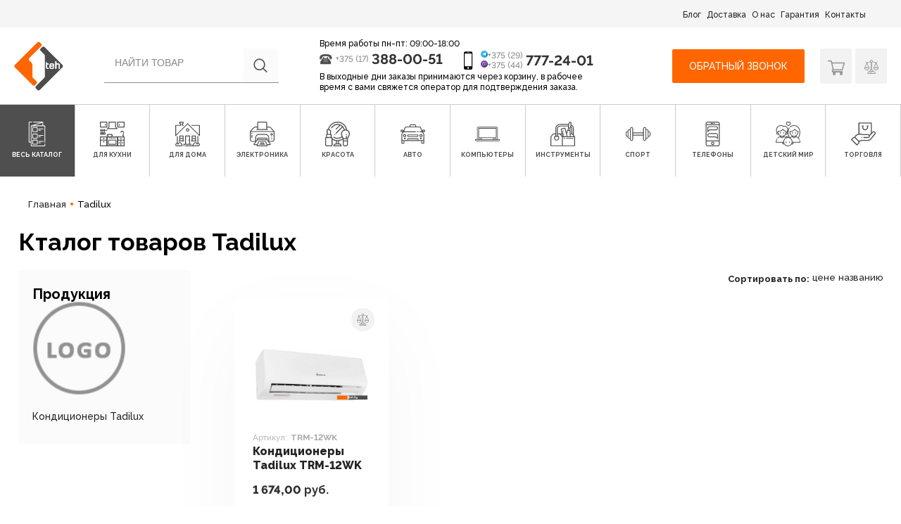

--- FILE ---
content_type: text/html; charset=utf-8
request_url: https://1teh.by/brand/tadilux
body_size: 48393
content:
<!DOCTYPE html>
<html lang="ru">
<head>
    <meta charset="utf-8">
    <meta http-equiv="X-UA-Compatible" content="IE=edge">
    <meta name="viewport" content="width=device-width, initial-scale=1.0, maximum-scale=1.0, user-scalable=no">
    <title>Производитель Tadilux в интернет-магазине 1teh. Продукция Tadilux в Беларуси</title>
    <meta name="description" content="Купить продукцию от производителя Tadilux недорого в Минске в интернет магазине 1teh.by. Цены, отзывы покупателей, описанием, фотографии и подробные технические характеристики товаров от произвдителя Tadilux" />
    <meta name="keywords" content="Купить  Tadilux" />
    <link rel="canonical" href="https://1teh.by/brand/tadilux" />
    <meta name="SKYPE_TOOLBAR" content="SKYPE_TOOLBAR_PARSER_COMPATIBLE" />
    <meta name="format-detection" content="telephone=no">
    <meta http-equiv="msthemecompatible" content="no" />
    <meta name="theme-color" content="#27AE9B">
    <meta name="robots" content="all" />
    <meta http-equiv="Content-Style-Type" content="text/css" />
    <meta name="yandex-verification" content="787beb53c1af2b1b" />
    <meta name="cmsmagazine" content="1ab12f97ba9a081a43fe4d9d662115ec" />
    <link href="/favicon.ico" rel="icon" type="image/x-icon" />
    <link href="/favicon.ico" rel="shortcut icon" type="image/x-icon" />
    <link href="/assets/css/bootstrap/css/bootstrap.css" rel="stylesheet">
    <link href="/assets/css/icons.css" rel="stylesheet">
    <link href="/assets/css/style.css?v3.11" rel="stylesheet">
    <link href="/assets/css/arezo2022.css?v1.03" rel="stylesheet">
    <!-- <link href="/assets/css/theme.css?v2.68" rel="stylesheet"> -->
    <link href="/1teh/css/swiper.min.css?v2" rel="stylesheet">
    <link href="/1teh/js/check/skins/minimal/minimal.css" rel="stylesheet">
    <link href="/1teh/css/fotorama.css" rel="stylesheet">
    <link href="/1teh/css/slider.css" rel="stylesheet" />
    <!-- <link rel="stylesheet" href="https://use.fontawesome.com/releases/v5.7.2/css/all.css"
        integrity="sha384-fnmOCqbTlWIlj8LyTjo7mOUStjsKC4pOpQbqyi7RrhN7udi9RwhKkMHpvLbHG9Sr" crossorigin="anonymous"> -->
    <meta property="og:url" content="http://1teh.by/brand/tadilux" />
    <meta property="og:type" content="website" />
    <meta property="og:title" content="Производитель Tadilux в интернет-магазине 1teh. Продукция Tadilux в Беларуси" />
    <meta property="og:site_name" content="1teh.by" />
    <meta property="og:description" content="Купить продукцию от производителя Tadilux недорого в Минске в интернет магазине 1teh.by. Цены, отзывы покупателей, описанием, фотографии и подробные технические характеристики товаров от произвдителя Tadilux" />
    <meta property="og:image" content="https://1teh.by/assets/img/logo.png" />
    <meta name="yandex-verification" content="45bd2bb2d57f6a4a" />
    <meta name="google-site-verification" content="n4ZHn-p6_n4uIXuVCPoWZG6GnZnDORQ0tnACutdIRP0" />
    <meta name="google-site-verification" content="25p3PSzAXqk58g0JxMaAb1KjUWiVjZG6yvMr6l4xWmM" />
    <script src="/1teh/js/ajax.googleapis.com_ajax_libs_jquery_1.11.1_jquery.min.js"></script>
    <!-- HTML5 Shim and Respond.js IE8 support of HTML5 elements and media queries -->
    <!-- WARNING: Respond.js doesn't work if you view the page via file:// -->
    <!--[if lt IE 9]>
      <script src="https://oss.maxcdn.com/html5shiv/3.7.2/html5shiv.min.js"></script>
      <script src="https://oss.maxcdn.com/respond/1.4.2/respond.min.js"></script>
    <![endif]-->
        <script>
        var backurl;
    </script>
    <!-- Google Tag Manager -->
    <script>
        (function (w, d, s, l, i) {
            w[l] = w[l] || [];
            w[l].push({
                'gtm.start': new Date().getTime(),
                event: 'gtm.js'
            });
            var f = d.getElementsByTagName(s)[0],
                j = d.createElement(s),
                dl = l != 'dataLayer' ? '&l=' + l : '';
            j.async = true;
            j.src =
                'https://www.googletagmanager.com/gtm.js?id=' + i + dl;
            f.parentNode.insertBefore(j, f);
        })(window, document, 'script', 'dataLayer', 'GTM-5TGFDC6');
    </script>
    <!-- End Google Tag Manager -->
</head>

<body class="main-page">
    <input type="hidden" name="new_design" value="1" />
    <!-- Google Tag Manager (noscript) -->
    <noscript><iframe src="https://www.googletagmanager.com/ns.html?id=GTM-5TGFDC6" height="0" width="0"
            style="display:none;visibility:hidden"></iframe></noscript>
    <!-- End Google Tag Manager (noscript) -->

    <!-- <div class="top-banner-block">
        <div class="wrapper">
                    </div>
    </div> -->

    <header class="site-header">
        <div class="top-navigation-block hidden-xs">
            <div class="wrapper-new-header">
                <nav class="header-top-nav">
                    <ul class="nav fix-nav-gar">
                        <li class="nav-item">
                            <a href="/blog">Блог</a>
                        </li>
                        <li class="nav-item">
                            <a href="/page/dostavka-oplata">Доставка</a>
                        </li>
                        <li class="nav-item">
                            <a href="/page/o-nas">О нас</a>
                        </li>
                        <li class="nav-item">
                            <a href="/page/garantiya-servis">Гарантия</a>
                        </li>
                        <li class="nav-item">
                            <a href="/contact">Контакты</a>
                        </li>
                    </ul>
                </nav>
            </div>
        </div>
        <div class="modal fade mobileMenuModal" id="mobileMenuModal">
            <div class="modal-dialog">
                <div class="modal-content">
                    <div class="modal-body">
                        <div class="main-header">
                            <div class="wrapper">
                                <div class="header-top">
                                    <div class="logo">
                                        <a href="/">
                                            <img src="/assets/img/logo.png" alt="1teh" class="img" />
                                        </a>
                                    </div>
                                    <div class="header-phones">
                                        <div class="p-cell">
                                            <i class="icon-i-phone-mobile hidden-xs"></i>
                                            <div>
                                                <p class="p-code p-code-1"><i class="icon-i-telegram"></i> +375 (29)</p>
                                                <p class="p-code p-code-2"><i class="icon-i-viber"></i> +375 (44)</p>
                                            </div>
                                            <p class="p-number"><a href="tel:+375297772401">777-24-01</a></p>
                                        </div>
                                    </div>
                                    <div class="shop-options">
                                        <a href="/cart" onclick="window.location.href='/cart'" rel="nofollow"
                                            class="mycart ">
                                            <i class="icon-i-shop-navtab"></i>
                                                                                    </a>
                                        <a href="/like" onclick="window.location.href='/like'" rel="nofollow"
                                            class="favorit ">
                                            <i class="icon-i-sravnenia"></i>
                                                                                    </a>
                                        <a href="#mobileMenuModal" data-toggle="modal" rel="nofollow"
                                            class="view hidden-l">
                                            <i class="icon-burger"></i>
                                        </a>
                                    </div>
                                    <div class="menu-mobile-btn">
                                        <a href="#mobileMenuModal" class="burger" data-toggle="modal">
                                            <i class="bur-item"></i>
                                            <i class="bur-item"></i>
                                            <i class="bur-item"></i>
                                        </a>
                                    </div>
                                </div>
                            </div>
                        </div>
                        <div class="modal-btn">
                            <div class="btn-call">
                                <a href="#" data-toggle="modal" data-target="#order_call_modal">Обратный звонок</a>
                            </div>
                        </div>
                        <ul class="mobile-catalog-link">
                                <li class="item1">
                <a href="#collapse-1" data-toggle="collapse" >
            <span>Для кухни</span>
            <i class="icon-right-arrow"></i>
        </a>
        <div id="collapse-1" class="collapse">
            <div class="collapse-nav card card-block">
                                <ul>
                    
                        <li>
                            <a href="/dlya-kuhni/vstraivaemaya-tehnika">Встраиваемая техника</a>
                        </li>
                    
                        <li>
                            <a href="/dlya-kuhni/vstraivaemaya-tehnika/varochnyie-paneli">Варочные панели</a>
                        </li>
                    
                        <li>
                            <a href="/dlya-kuhni/vstraivaemaya-tehnika/vyityajki">Вытяжки</a>
                        </li>
                    
                        <li>
                            <a href="/dlya-kuhni/vstraivaemaya-tehnika/vyityajnaya-ventilyatsiya">Вытяжная вентиляция</a>
                        </li>
                    
                        <li>
                            <a href="/dlya-kuhni/vstraivaemaya-tehnika/duhovyie-shkafyi">Духовые шкафы</a>
                        </li>
                    
                        <li>
                            <a href="/dlya-kuhni/krupnaya-byitovaya-tehnika">Крупная бытовая техника</a>
                        </li>
                    
                        <li>
                            <a href="/dlya-kuhni/krupnaya-byitovaya-tehnika/vinnyie-shkafyi">Винные шкафы</a>
                        </li>
                    
                        <li>
                            <a href="/dlya-kuhni/krupnaya-byitovaya-tehnika/kuhonnyie-plityi">Кухонные плиты</a>
                        </li>
                    
                        <li>
                            <a href="/dlya-kuhni/krupnaya-byitovaya-tehnika/morozilniki">Морозильники</a>
                        </li>
                    
                        <li>
                            <a href="/dlya-kuhni/krupnaya-byitovaya-tehnika/nastolnyie-plityi">Настольные плиты</a>
                        </li>
                    
                        <li>
                            <a href="/dlya-kuhni/krupnaya-byitovaya-tehnika/posudomoechnyie-mashinyi">Посудомоечные машины</a>
                        </li>
                    
                        <li>
                            <a href="/dlya-kuhni/krupnaya-byitovaya-tehnika/holodilniki">Холодильники</a>
                        </li>
                    
                        <li>
                            <a href="/dlya-kuhni/melkaya-byitovaya-tehnika">Мелкая бытовая техника</a>
                        </li>
                    
                        <li>
                            <a href="/dlya-kuhni/melkaya-byitovaya-tehnika/aerogrili">Аэрогрили</a>
                        </li>
                    
                        <li>
                            <a href="/dlya-kuhni/melkaya-byitovaya-tehnika/aerogrili-i-aerofrityurnitsyi">Аэрогрили и аэрофритюрницы</a>
                        </li>
                    
                        <li>
                            <a href="/dlya-kuhni/melkaya-byitovaya-tehnika/blenderyi">Блендеры</a>
                        </li>
                    
                        <li>
                            <a href="/dlya-kuhni/melkaya-byitovaya-tehnika/blinnitsyi">Блинницы</a>
                        </li>
                    
                        <li>
                            <a href="/dlya-kuhni/melkaya-byitovaya-tehnika/byitovyie-distillyatoryi">Бытовые дистилляторы</a>
                        </li>
                    
                        <li>
                            <a href="/dlya-kuhni/melkaya-byitovaya-tehnika/vspenivateli-moloka">Вспениватели молока</a>
                        </li>
                    
                        <li>
                            <a href="/dlya-kuhni/melkaya-byitovaya-tehnika/izmelchiteli-chopperyi">Измельчители (чопперы)</a>
                        </li>
                    
                        <li>
                            <a href="/dlya-kuhni/melkaya-byitovaya-tehnika/izmelchiteli-elektroperechnitsyi-i-elektroterki">Измельчители, электроперечницы и электротерки</a>
                        </li>
                    
                        <li>
                            <a href="/dlya-kuhni/melkaya-byitovaya-tehnika/yogurtnitsyi">Йогуртницы</a>
                        </li>
                    
                        <li>
                            <a href="/dlya-kuhni/melkaya-byitovaya-tehnika/yogurtnitsyi-morojenitsyi-i-ldogeneratoryi">Йогуртницы, мороженицы и льдогенераторы</a>
                        </li>
                    
                        <li>
                            <a href="/dlya-kuhni/melkaya-byitovaya-tehnika/kofevarki-i-kofemashinyi">Кофеварки и кофемашины</a>
                        </li>
                    
                        <li>
                            <a href="/dlya-kuhni/melkaya-byitovaya-tehnika/kofemolki">Кофемолки</a>
                        </li>
                    
                        <li>
                            <a href="/dlya-kuhni/melkaya-byitovaya-tehnika/kofemolki-rosteryi-dlya-kofe">Кофемолки, ростеры для кофе</a>
                        </li>
                    
                        <li>
                            <a href="/dlya-kuhni/melkaya-byitovaya-tehnika/kuhonnyie-vesyi">Кухонные весы</a>
                        </li>
                    
                        <li>
                            <a href="/dlya-kuhni/melkaya-byitovaya-tehnika/kuhonnyie-kombaynyi-mashinyi-i-planetarnyie-mikseryi">Кухонные комбайны, машины и планетарные миксеры</a>
                        </li>
                    
                        <li>
                            <a href="/dlya-kuhni/melkaya-byitovaya-tehnika/lomterezki">Ломтерезки</a>
                        </li>
                    
                        <li>
                            <a href="/dlya-kuhni/melkaya-byitovaya-tehnika/mikrovolnovyie-pechi">Микроволновые печи</a>
                        </li>
                    
                        <li>
                            <a href="/dlya-kuhni/melkaya-byitovaya-tehnika/mikseryi">Миксеры</a>
                        </li>
                    
                        <li>
                            <a href="/dlya-kuhni/melkaya-byitovaya-tehnika/mini-pechi-rosteryi">Мини-печи (ростеры)</a>
                        </li>
                    
                        <li>
                            <a href="/dlya-kuhni/melkaya-byitovaya-tehnika/multivarki">Мультиварки</a>
                        </li>
                    
                        <li>
                            <a href="/dlya-kuhni/melkaya-byitovaya-tehnika/myasorubki">Мясорубки</a>
                        </li>
                    
                        <li>
                            <a href="/dlya-kuhni/melkaya-byitovaya-tehnika/parovarki">Пароварки</a>
                        </li>
                    
                        <li>
                            <a href="/dlya-kuhni/melkaya-byitovaya-tehnika/parovarki-mantovarki">Пароварки, мантоварки</a>
                        </li>
                    
                        <li>
                            <a href="/dlya-kuhni/melkaya-byitovaya-tehnika/podogrevateli-i-sterilizatoryi">Подогреватели и стерилизаторы</a>
                        </li>
                    
                        <li>
                            <a href="/dlya-kuhni/melkaya-byitovaya-tehnika/ruchnyie-mikseryi">Ручные миксеры</a>
                        </li>
                    
                        <li>
                            <a href="/dlya-kuhni/melkaya-byitovaya-tehnika/sokovyijimalki">Соковыжималки</a>
                        </li>
                    
                        <li>
                            <a href="/dlya-kuhni/melkaya-byitovaya-tehnika/sushilki-dlya-ovoschey-i-fruktov">Сушилки для овощей и фруктов</a>
                        </li>
                    
                        <li>
                            <a href="/dlya-kuhni/melkaya-byitovaya-tehnika/sendvichnitsyi">Сэндвичницы</a>
                        </li>
                    
                        <li>
                            <a href="/dlya-kuhni/melkaya-byitovaya-tehnika/sendvichnitsyi-vafelnitsyi">Сэндвичницы, вафельницы</a>
                        </li>
                    
                        <li>
                            <a href="/dlya-kuhni/melkaya-byitovaya-tehnika/tosteryi">Тостеры</a>
                        </li>
                    
                        <li>
                            <a href="/dlya-kuhni/melkaya-byitovaya-tehnika/ustroystva-dlya-prigotovleniya-detskogo-pitaniya">Устройства для приготовления детского питания</a>
                        </li>
                    
                        <li>
                            <a href="/dlya-kuhni/melkaya-byitovaya-tehnika/frityurnitsyi">Фритюрницы</a>
                        </li>
                    
                        <li>
                            <a href="/dlya-kuhni/melkaya-byitovaya-tehnika/hlebopechki">Хлебопечки</a>
                        </li>
                    
                        <li>
                            <a href="/dlya-kuhni/melkaya-byitovaya-tehnika/chayniki">Чайники</a>
                        </li>
                    
                        <li>
                            <a href="/dlya-kuhni/melkaya-byitovaya-tehnika/chayniki-i-termopotyi">Чайники и термопоты</a>
                        </li>
                    
                        <li>
                            <a href="/dlya-kuhni/melkaya-byitovaya-tehnika/elektrogrili">Электрогрили</a>
                        </li>
                    
                        <li>
                            <a href="/dlya-kuhni/melkaya-byitovaya-tehnika/elektrochayniki-i-termopotyi">Электрочайники и термопоты</a>
                        </li>
                    
                        <li>
                            <a href="/dlya-kuhni/melkaya-byitovaya-tehnika/elektroshashlyichnitsyi">Электрошашлычницы</a>
                        </li>
                    
                        <li>
                            <a href="/dlya-kuhni/melkaya-byitovaya-tehnika/yaytsevarki">Яйцеварки</a>
                        </li>
                    
                        <li>
                            <a href="/dlya-kuhni/posuda-i-kuhonnyie-prinadlejnosti">Посуда и кухонные принадлежности</a>
                        </li>
                    
                        <li>
                            <a href="/dlya-kuhni/posuda-i-kuhonnyie-prinadlejnosti/aksessuaryi-dlya-bara">Аксессуары для бара</a>
                        </li>
                    
                        <li>
                            <a href="/dlya-kuhni/posuda-i-kuhonnyie-prinadlejnosti/aksessuaryi-dlya-kuhonnoy-tehniki">Аксессуары для кухонной техники</a>
                        </li>
                    
                        <li>
                            <a href="/dlya-kuhni/posuda-i-kuhonnyie-prinadlejnosti/aksessuaryi-dlya-posudyi">Аксессуары для посуды</a>
                        </li>
                    
                        <li>
                            <a href="/dlya-kuhni/posuda-i-kuhonnyie-prinadlejnosti/butyilki-dlya-vodyi">Бутылки для воды</a>
                        </li>
                    
                        <li>
                            <a href="/dlya-kuhni/posuda-i-kuhonnyie-prinadlejnosti/byitovaya-himiya">Бытовая химия</a>
                        </li>
                    
                        <li>
                            <a href="/dlya-kuhni/posuda-i-kuhonnyie-prinadlejnosti/drugie-kuhonnyie-aksessuaryi">Другие кухонные аксессуары</a>
                        </li>
                    
                        <li>
                            <a href="/dlya-kuhni/posuda-i-kuhonnyie-prinadlejnosti/zavarochnyie-chayniki-kofevarki-french-pressyi">Заварочные чайники, кофеварки, френч-прессы</a>
                        </li>
                    
                        <li>
                            <a href="/dlya-kuhni/posuda-i-kuhonnyie-prinadlejnosti/izmelchiteli-pischevyih-othodov">Измельчители пищевых отходов</a>
                        </li>
                    
                        <li>
                            <a href="/dlya-kuhni/posuda-i-kuhonnyie-prinadlejnosti/kastryuli">Кастрюли</a>
                        </li>
                    
                        <li>
                            <a href="/dlya-kuhni/posuda-i-kuhonnyie-prinadlejnosti/krujki-chashki-stakanyi-dlya-goryachih-napitkov">Кружки, чашки, стаканы для горячих напитков</a>
                        </li>
                    
                        <li>
                            <a href="/dlya-kuhni/posuda-i-kuhonnyie-prinadlejnosti/kuleryi-dlya-vodyi">Кулеры для воды</a>
                        </li>
                    
                        <li>
                            <a href="/dlya-kuhni/posuda-i-kuhonnyie-prinadlejnosti/kuhonnyie-instrumentyi">Кухонные инструменты</a>
                        </li>
                    
                        <li>
                            <a href="/dlya-kuhni/posuda-i-kuhonnyie-prinadlejnosti/kuhonnyie-moyki">Кухонные мойки</a>
                        </li>
                    
                        <li>
                            <a href="/dlya-kuhni/posuda-i-kuhonnyie-prinadlejnosti/kuhonnyie-noji-i-nojnitsyi">Кухонные ножи и ножницы</a>
                        </li>
                    
                        <li>
                            <a href="/dlya-kuhni/posuda-i-kuhonnyie-prinadlejnosti/kuhonnyie-noji-nojnitsyi-ovoschechistki-tochilki">Кухонные ножи, ножницы, овощечистки, точилки</a>
                        </li>
                    
                        <li>
                            <a href="/dlya-kuhni/posuda-i-kuhonnyie-prinadlejnosti/marmityi-fondyu">Мармиты, фондю</a>
                        </li>
                    
                        <li>
                            <a href="/dlya-kuhni/posuda-i-kuhonnyie-prinadlejnosti/miski-durshlagi-sita">Миски, дуршлаги, сита</a>
                        </li>
                    
                        <li>
                            <a href="/dlya-kuhni/posuda-i-kuhonnyie-prinadlejnosti/miski-poilki-kormushki-dlya-jivotnyih">Миски, поилки, кормушки для животных</a>
                        </li>
                    
                        <li>
                            <a href="/dlya-kuhni/posuda-i-kuhonnyie-prinadlejnosti/posuda-dlya-hraneniya-produktov">Посуда для хранения продуктов</a>
                        </li>
                    
                        <li>
                            <a href="/dlya-kuhni/posuda-i-kuhonnyie-prinadlejnosti/predmetyi-servirovki">Предметы сервировки</a>
                        </li>
                    
                        <li>
                            <a href="/dlya-kuhni/posuda-i-kuhonnyie-prinadlejnosti/prinadlejnosti-dlya-myitya-sushki-hraneniya-posudyi">Принадлежности для мытья, сушки, хранения посуды</a>
                        </li>
                    
                        <li>
                            <a href="/dlya-kuhni/posuda-i-kuhonnyie-prinadlejnosti/razdelochnyie-doski">Разделочные доски</a>
                        </li>
                    
                        <li>
                            <a href="/dlya-kuhni/posuda-i-kuhonnyie-prinadlejnosti/ruchnyie-sokovyijimalki">Ручные соковыжималки</a>
                        </li>
                    
                        <li>
                            <a href="/dlya-kuhni/posuda-i-kuhonnyie-prinadlejnosti/servizyi-i-naboryi-stolovoy-posudyi">Сервизы и наборы столовой посуды</a>
                        </li>
                    
                        <li>
                            <a href="/dlya-kuhni/posuda-i-kuhonnyie-prinadlejnosti/skovorodyi">Сковороды</a>
                        </li>
                    
                        <li>
                            <a href="/dlya-kuhni/posuda-i-kuhonnyie-prinadlejnosti/skorovarki">Скороварки</a>
                        </li>
                    
                        <li>
                            <a href="/dlya-kuhni/posuda-i-kuhonnyie-prinadlejnosti/stakanyi-bokalyi-ryumki">Стаканы, бокалы, рюмки</a>
                        </li>
                    
                        <li>
                            <a href="/dlya-kuhni/posuda-i-kuhonnyie-prinadlejnosti/stolovyie-priboryi">Столовые приборы</a>
                        </li>
                    
                        <li>
                            <a href="/dlya-kuhni/posuda-i-kuhonnyie-prinadlejnosti/tarelki-salatniki-blyuda-i-naboryi">Тарелки, салатники, блюда и наборы</a>
                        </li>
                    
                        <li>
                            <a href="/dlya-kuhni/posuda-i-kuhonnyie-prinadlejnosti/terki-izmelchiteli-ovoscherezki">Терки, измельчители, овощерезки</a>
                        </li>
                    
                        <li>
                            <a href="/dlya-kuhni/posuda-i-kuhonnyie-prinadlejnosti/termosyi-termokrujki-i-mnogorazovyie-stakanyi">Термосы, термокружки и многоразовые стаканы</a>
                        </li>
                    
                        <li>
                            <a href="/dlya-kuhni/posuda-i-kuhonnyie-prinadlejnosti/utyatnitsyi-tajinyi">Утятницы, тажины</a>
                        </li>
                    
                        <li>
                            <a href="/dlya-kuhni/posuda-i-kuhonnyie-prinadlejnosti/filtryi-i-sistemyi-dlya-ochistki-vodyi">Фильтры и системы для очистки воды</a>
                        </li>
                    
                        <li>
                            <a href="/dlya-kuhni/posuda-i-kuhonnyie-prinadlejnosti/formyi-dlya-vyipechki-protivni">Формы для выпечки, противни</a>
                        </li>
                    
                        <li>
                            <a href="/dlya-kuhni/posuda-i-kuhonnyie-prinadlejnosti/yaschiki-korzinyi-organayzeryi">Ящики, корзины, органайзеры</a>
                        </li>
                                    </ul>
            </div>
        </div>
    </li>
    <li class="item2">
                <a href="#collapse-2" data-toggle="collapse" >
            <span>Для дома</span>
            <i class="icon-right-arrow"></i>
        </a>
        <div id="collapse-2" class="collapse">
            <div class="collapse-nav card card-block">
                                <ul>
                    
                        <li>
                            <a href="/dlya-doma/bezopasnost">Безопасность</a>
                        </li>
                    
                        <li>
                            <a href="/dlya-doma/bezopasnost/ip-kameryi">IP-камеры</a>
                        </li>
                    
                        <li>
                            <a href="/dlya-doma/bezopasnost/videodomofonyi">Видеодомофоны</a>
                        </li>
                    
                        <li>
                            <a href="/dlya-doma/bezopasnost/videoregistratoryi-nablyudeniya">Видеорегистраторы наблюдения</a>
                        </li>
                    
                        <li>
                            <a href="/dlya-doma/bezopasnost/kameryi-cctv">Камеры CCTV</a>
                        </li>
                    
                        <li>
                            <a href="/dlya-doma/bezopasnost/metallicheskie-dveri">Металлические двери</a>
                        </li>
                    
                        <li>
                            <a href="/dlya-doma/bezopasnost/stabilizatoryi-i-setevyie-filtryi">Стабилизаторы и сетевые фильтры</a>
                        </li>
                    
                        <li>
                            <a href="/dlya-doma/bezopasnost/umnyiy-dom">Умный дом</a>
                        </li>
                    
                        <li>
                            <a href="/dlya-doma/byitovaya-tehnika">Бытовая техника</a>
                        </li>
                    
                        <li>
                            <a href="/dlya-doma/byitovaya-tehnika/aksessuaryi-dlya-krupnoy-byitovoy-i-vstraivaemoy-tehniki">Аксессуары для крупной бытовой и встраиваемой техники</a>
                        </li>
                    
                        <li>
                            <a href="/dlya-doma/byitovaya-tehnika/gladilnyie-doski">Гладильные доски</a>
                        </li>
                    
                        <li>
                            <a href="/dlya-doma/byitovaya-tehnika/mashinki-dlya-udaleniya-katyishkov">Машинки для удаления катышков</a>
                        </li>
                    
                        <li>
                            <a href="/dlya-doma/byitovaya-tehnika/overloki-i-rasposhivalnyie-mashinyi">Оверлоки и распошивальные машины</a>
                        </li>
                    
                        <li>
                            <a href="/dlya-doma/byitovaya-tehnika/paroochistiteli-i-otparivateli">Пароочистители и отпариватели</a>
                        </li>
                    
                        <li>
                            <a href="/dlya-doma/byitovaya-tehnika/pyilesosyi">Пылесосы</a>
                        </li>
                    
                        <li>
                            <a href="/dlya-doma/byitovaya-tehnika/radiopriemniki">Радиоприемники</a>
                        </li>
                    
                        <li>
                            <a href="/dlya-doma/byitovaya-tehnika/robotyi-pyilesosyi">Роботы-пылесосы</a>
                        </li>
                    
                        <li>
                            <a href="/dlya-doma/byitovaya-tehnika/stiralnaya-mashina">Стиральная машина</a>
                        </li>
                    
                        <li>
                            <a href="/dlya-doma/byitovaya-tehnika/sushilki-dlya-belya">Сушилки для белья</a>
                        </li>
                    
                        <li>
                            <a href="/dlya-doma/byitovaya-tehnika/sushilki-dlya-ruk-volos">Сушилки для рук, волос</a>
                        </li>
                    
                        <li>
                            <a href="/dlya-doma/byitovaya-tehnika/utyugi">Утюги</a>
                        </li>
                    
                        <li>
                            <a href="/dlya-doma/byitovaya-tehnika/shveynyie-mashinyi">Швейные машины</a>
                        </li>
                    
                        <li>
                            <a href="/dlya-doma/byitovaya-tehnika/elektroveniki">Электровеники</a>
                        </li>
                    
                        <li>
                            <a href="/dlya-doma/byitovaya-tehnika/elektronnyie-unichtojiteli-nasekomyih">Электронные уничтожители насекомых</a>
                        </li>
                    
                        <li>
                            <a href="/dlya-doma/byitovaya-tehnika/elektroshvabryi-parovyie-shvabryi-i-poloteryi">Электрошвабры, паровые швабры и полотеры</a>
                        </li>
                    
                        <li>
                            <a href="/dlya-doma/dlya-remonta-i-stroitelstva">Для ремонта и строительства</a>
                        </li>
                    
                        <li>
                            <a href="/dlya-doma/dlya-remonta-i-stroitelstva/zvuko-i-vibroizolyatsiya-pomescheniy">Звуко- и виброизоляция помещений</a>
                        </li>
                    
                        <li>
                            <a href="/dlya-doma/dlya-remonta-i-stroitelstva/kraski-i-emali">Краски и эмали</a>
                        </li>
                    
                        <li>
                            <a href="/dlya-doma/dlya-remonta-i-stroitelstva/krovelnyie-materialyi">Кровельные материалы</a>
                        </li>
                    
                        <li>
                            <a href="/dlya-doma/dlya-remonta-i-stroitelstva/laminat">Ламинат</a>
                        </li>
                    
                        <li>
                            <a href="/dlya-doma/dlya-remonta-i-stroitelstva/teploizolyatsiya">Теплоизоляция</a>
                        </li>
                    
                        <li>
                            <a href="/dlya-doma/dlya-remonta-i-stroitelstva/shpatlevka">Шпатлевка</a>
                        </li>
                    
                        <li>
                            <a href="/dlya-doma/dlya-uborki-pomescheniy">Для уборки помещений</a>
                        </li>
                    
                        <li>
                            <a href="/dlya-doma/dlya-uborki-pomescheniy/aksessuaryi-dlya-moek-vyisokogo-davleniya">Аксессуары для моек высокого давления</a>
                        </li>
                    
                        <li>
                            <a href="/dlya-doma/dlya-uborki-pomescheniy/chistyaschie-i-moyuschie-sredstva">Чистящие и моющие средства</a>
                        </li>
                    
                        <li>
                            <a href="/dlya-doma/dlya-uborki-pomescheniy/shvabryi-i-aksessuaryi">Швабры и аксессуары</a>
                        </li>
                    
                        <li>
                            <a href="/dlya-doma/dlya-uborki-pomescheniy/elektroveniki-podmetalnyie-mashinyi">Электровеники, подметальные машины</a>
                        </li>
                    
                        <li>
                            <a href="/dlya-doma/klimaticheskaya-tehnika">Климатическая техника</a>
                        </li>
                    
                        <li>
                            <a href="/dlya-doma/klimaticheskaya-tehnika/ventilyatoryi">Вентиляторы</a>
                        </li>
                    
                        <li>
                            <a href="/dlya-doma/klimaticheskaya-tehnika/ventilyatoryi-i-ohladiteli-vozduha">Вентиляторы и охладители воздуха</a>
                        </li>
                    
                        <li>
                            <a href="/dlya-doma/klimaticheskaya-tehnika/ventilyatsionnyie-reshetki">Вентиляционные решетки</a>
                        </li>
                    
                        <li>
                            <a href="/dlya-doma/klimaticheskaya-tehnika/vodonagrevateli">Водонагреватели</a>
                        </li>
                    
                        <li>
                            <a href="/dlya-doma/klimaticheskaya-tehnika/vyityajnaya-i-pritochnaya-ventilyatsiya">Вытяжная и приточная вентиляция</a>
                        </li>
                    
                        <li>
                            <a href="/dlya-doma/klimaticheskaya-tehnika/drovyanyie-kaminyi-pechi-kaminyi-portalyi">Дровяные камины, печи-камины, порталы</a>
                        </li>
                    
                        <li>
                            <a href="/dlya-doma/klimaticheskaya-tehnika/konditsioneryi">Кондиционеры</a>
                        </li>
                    
                        <li>
                            <a href="/dlya-doma/klimaticheskaya-tehnika/meteostantsii">Метеостанции</a>
                        </li>
                    
                        <li>
                            <a href="/dlya-doma/klimaticheskaya-tehnika/meteostantsii-gigrometryi-i-termogigrometryi">Метеостанции, гигрометры и термогигрометры</a>
                        </li>
                    
                        <li>
                            <a href="/dlya-doma/klimaticheskaya-tehnika/obogrevateli">Обогреватели</a>
                        </li>
                    
                        <li>
                            <a href="/dlya-doma/klimaticheskaya-tehnika/osushiteli-vozduha">Осушители воздуха</a>
                        </li>
                    
                        <li>
                            <a href="/dlya-doma/klimaticheskaya-tehnika/otopitelnyie-kotlyi">Отопительные котлы</a>
                        </li>
                    
                        <li>
                            <a href="/dlya-doma/klimaticheskaya-tehnika/ochistiteli-i-moyki-vozduha">Очистители и мойки воздуха</a>
                        </li>
                    
                        <li>
                            <a href="/dlya-doma/klimaticheskaya-tehnika/ochistiteli-i-uvlajniteli-vozduha">Очистители и увлажнители воздуха</a>
                        </li>
                    
                        <li>
                            <a href="/dlya-doma/klimaticheskaya-tehnika/pechi-kaminyi">Печи-камины</a>
                        </li>
                    
                        <li>
                            <a href="/dlya-doma/klimaticheskaya-tehnika/radiatoryi-otopleniya">Радиаторы отопления</a>
                        </li>
                    
                        <li>
                            <a href="/dlya-doma/klimaticheskaya-tehnika/teplovyie-zavesyi">Тепловые завесы</a>
                        </li>
                    
                        <li>
                            <a href="/dlya-doma/klimaticheskaya-tehnika/teplyie-polyi">Теплые полы</a>
                        </li>
                    
                        <li>
                            <a href="/dlya-doma/klimaticheskaya-tehnika/termoregulyatoryi">Терморегуляторы</a>
                        </li>
                    
                        <li>
                            <a href="/dlya-doma/klimaticheskaya-tehnika/uvlajniteli-vozduha">Увлажнители воздуха</a>
                        </li>
                    
                        <li>
                            <a href="/dlya-doma/klimaticheskaya-tehnika/elektricheskie-sushilki-dlya-obuvi">Электрические сушилки для обуви</a>
                        </li>
                    
                        <li>
                            <a href="/dlya-doma/klimaticheskaya-tehnika/elektrogrelki-elektroodeyala-elektroprostyini">Электрогрелки, электроодеяла, электропростыни</a>
                        </li>
                    
                        <li>
                            <a href="/dlya-doma/klimaticheskaya-tehnika/elektrokaminyi">Электрокамины</a>
                        </li>
                    
                        <li>
                            <a href="/dlya-doma/klimaticheskaya-tehnika/elektrokaminyi-i-biokaminyi">Электрокамины и биокамины</a>
                        </li>
                    
                        <li>
                            <a href="/dlya-doma/mebel-i-interer">Мебель и Интерьер</a>
                        </li>
                    
                        <li>
                            <a href="/dlya-doma/mebel-i-interer/kresla">Кресла</a>
                        </li>
                    
                        <li>
                            <a href="/dlya-doma/mebel-i-interer/krovati">Кровати</a>
                        </li>
                    
                        <li>
                            <a href="/dlya-doma/mebel-i-interer/lampochki">Лампочки</a>
                        </li>
                    
                        <li>
                            <a href="/dlya-doma/mebel-i-interer/massajeryi-i-massajnyie-kresla">Массажеры и массажные кресла</a>
                        </li>
                    
                        <li>
                            <a href="/dlya-doma/mebel-i-interer/matrasyi">Матрасы</a>
                        </li>
                    
                        <li>
                            <a href="/dlya-doma/mebel-i-interer/mebel-dlya-vannyih-komnat">Мебель для ванных комнат</a>
                        </li>
                    
                        <li>
                            <a href="/dlya-doma/mebel-i-interer/musorki-urnyi-konteyneryi-dlya-musora">Мусорки, урны, контейнеры для мусора</a>
                        </li>
                    
                        <li>
                            <a href="/dlya-doma/mebel-i-interer/odeyala-i-podushki">Одеяла и подушки</a>
                        </li>
                    
                        <li>
                            <a href="/dlya-doma/mebel-i-interer/ofisnyie-kresla-i-stulya">Офисные кресла и стулья</a>
                        </li>
                    
                        <li>
                            <a href="/dlya-doma/mebel-i-interer/rozetki-vyiklyuchateli">Розетки, выключатели</a>
                        </li>
                    
                        <li>
                            <a href="/dlya-doma/mebel-i-interer/sadovaya-mebel">Садовая мебель</a>
                        </li>
                    
                        <li>
                            <a href="/dlya-doma/mebel-i-interer/svetilniki-lyustryi-bra-spotyi">Светильники, люстры, бра, споты</a>
                        </li>
                    
                        <li>
                            <a href="/dlya-doma/santehnika">Сантехника</a>
                        </li>
                    
                        <li>
                            <a href="/dlya-doma/santehnika/aksessuaryi-dlya-vannoy-i-tualeta">Аксессуары для ванной и туалета</a>
                        </li>
                    
                        <li>
                            <a href="/dlya-doma/santehnika/bide">Биде</a>
                        </li>
                    
                        <li>
                            <a href="/dlya-doma/santehnika/dozatoryi-dispenseryi">Дозаторы, диспенсеры</a>
                        </li>
                    
                        <li>
                            <a href="/dlya-doma/santehnika/dushevyie-kabinyi">Душевые кабины</a>
                        </li>
                    
                        <li>
                            <a href="/dlya-doma/santehnika/dushevyie-paneli-i-garnituryi">Душевые панели и гарнитуры</a>
                        </li>
                    
                        <li>
                            <a href="/dlya-doma/santehnika/dushevyie-poddonyi">Душевые поддоны</a>
                        </li>
                    
                        <li>
                            <a href="/dlya-doma/santehnika/dushevyie-sistemyi-i-garnituryi">Душевые системы и гарнитуры</a>
                        </li>
                    
                        <li>
                            <a href="/dlya-doma/santehnika/installyatsii-dlya-unitazov-rakovin-bide-i-pissuarov">Инсталляции для унитазов, раковин, биде и писсуаров</a>
                        </li>
                    
                        <li>
                            <a href="/dlya-doma/santehnika/klavishi-i-sistemyi-smyiva">Клавиши и системы смыва</a>
                        </li>
                    
                        <li>
                            <a href="/dlya-doma/santehnika/nojki-karkasyi-oporyi-dlya-vann">Ножки, каркасы, опоры для ванн</a>
                        </li>
                    
                        <li>
                            <a href="/dlya-doma/santehnika/polotentsesushiteli">Полотенцесушители</a>
                        </li>
                    
                        <li>
                            <a href="/dlya-doma/santehnika/pedestalyi-dlya-umyivalnikov">Пьедесталы для умывальников</a>
                        </li>
                    
                        <li>
                            <a href="/dlya-doma/santehnika/santehnicheskie-revizionnyie-lyuki">Сантехнические ревизионные люки</a>
                        </li>
                    
                        <li>
                            <a href="/dlya-doma/santehnika/sideniya-i-kryishki-dlya-unitazov-i-bide">Сидения и крышки для унитазов и биде</a>
                        </li>
                    
                        <li>
                            <a href="/dlya-doma/santehnika/sidenya-i-kryishki-dlya-unitazov-i-bide">Сиденья и крышки для унитазов и биде</a>
                        </li>
                    
                        <li>
                            <a href="/dlya-doma/santehnika/sifonyi">Сифоны</a>
                        </li>
                    
                        <li>
                            <a href="/dlya-doma/santehnika/smesiteli">Смесители</a>
                        </li>
                    
                        <li>
                            <a href="/dlya-doma/santehnika/umyivalniki">Умывальники</a>
                        </li>
                    
                        <li>
                            <a href="/dlya-doma/santehnika/shtorki-i-karnizyi-dlya-vann-i-poddonov">Шторки и карнизы для ванн и поддонов</a>
                        </li>
                    
                        <li>
                            <a href="/dlya-doma/santehnika/ekranyi-pod-vannu">Экраны под ванну</a>
                        </li>
                    
                        <li>
                            <a href="/dlya-doma/sredstva-po-uhodu-za-byitovoy-tehnikoy">Средства по уходу за бытовой техникой</a>
                        </li>
                    
                        <li>
                            <a href="/dlya-doma/sredstva-po-uhodu-za-byitovoy-tehnikoy/akkumulyatoryi-dlya-ibp">Аккумуляторы для ИБП</a>
                        </li>
                    
                        <li>
                            <a href="/dlya-doma/sredstva-po-uhodu-za-byitovoy-tehnikoy/aksessuaryi-dlya-pyilesosov-paroochistiteley">Аксессуары для пылесосов, пароочистителей</a>
                        </li>
                    
                        <li>
                            <a href="/dlya-doma/sredstva-po-uhodu-za-byitovoy-tehnikoy/aksessuaryi-dlya-utyugov-uvlajniteley-i-ochistiteley-vozduha">Аксессуары для утюгов, увлажнителей и очистителей воздуха</a>
                        </li>
                    
                        <li>
                            <a href="/dlya-doma/sredstva-po-uhodu-za-byitovoy-tehnikoy/stiralnyie-poroshki">Стиральные порошки</a>
                        </li>
                    
                        <li>
                            <a href="/dlya-doma/sredstva-po-uhodu-za-byitovoy-tehnikoy/tabletki-dlya-posudomoechnyih-mashin">Таблетки для посудомоечных машин</a>
                        </li>
                    
                        <li>
                            <a href="/dlya-doma/sredstva-po-uhodu-za-byitovoy-tehnikoy/chistyaschie-prinadlejnosti-dlya-kompyuternoy-tehniki">Чистящие принадлежности для компьютерной техники</a>
                        </li>
                                    </ul>
            </div>
        </div>
    </li>
    <li class="item3">
                <a href="#collapse-3" data-toggle="collapse" >
            <span>Электроника</span>
            <i class="icon-right-arrow"></i>
        </a>
        <div id="collapse-3" class="collapse">
            <div class="collapse-nav card card-block">
                                <ul>
                    
                        <li>
                            <a href="/elektronika/audio-i-video">Аудио и Видео</a>
                        </li>
                    
                        <li>
                            <a href="/elektronika/audio-i-video/av-resiveryi-i-usiliteli">AV-ресиверы и усилители</a>
                        </li>
                    
                        <li>
                            <a href="/elektronika/audio-i-video/hi-fi-akustika">Hi-Fi акустика</a>
                        </li>
                    
                        <li>
                            <a href="/elektronika/audio-i-video/aksessuaryi-dlya-portativnoy-audiotehniki">Аксессуары для портативной аудиотехники</a>
                        </li>
                    
                        <li>
                            <a href="/elektronika/audio-i-video/antennyi-dlya-radiostantsiy">Антенны для радиостанций</a>
                        </li>
                    
                        <li>
                            <a href="/elektronika/audio-i-video/besprovodnyie-i-portativnyie-kolonki">Беспроводные и портативные колонки</a>
                        </li>
                    
                        <li>
                            <a href="/elektronika/audio-i-video/vinilovyie-proigryivateli">Виниловые проигрыватели</a>
                        </li>
                    
                        <li>
                            <a href="/elektronika/audio-i-video/gitarnyie-kombousiliteli">Гитарные комбоусилители</a>
                        </li>
                    
                        <li>
                            <a href="/elektronika/audio-i-video/gitaryi">Гитары</a>
                        </li>
                    
                        <li>
                            <a href="/elektronika/audio-i-video/diktofonyi">Диктофоны</a>
                        </li>
                    
                        <li>
                            <a href="/elektronika/audio-i-video/installyatsionnaya-i-rupornaya-akustika">Инсталляционная и рупорная акустика</a>
                        </li>
                    
                        <li>
                            <a href="/elektronika/audio-i-video/kontsertnaya-akustika">Концертная акустика</a>
                        </li>
                    
                        <li>
                            <a href="/elektronika/audio-i-video/mediapleeryi">Медиаплееры</a>
                        </li>
                    
                        <li>
                            <a href="/elektronika/audio-i-video/mikrofonyi">Микрофоны</a>
                        </li>
                    
                        <li>
                            <a href="/elektronika/audio-i-video/muzyikalnyie-tsentryi-i-magnitolyi">Музыкальные центры и магнитолы</a>
                        </li>
                    
                        <li>
                            <a href="/elektronika/audio-i-video/muzyikalnyie-tsentryi-kolonki-dlya-vecherinok-partybox">Музыкальные центры, колонки для вечеринок (Partybox)</a>
                        </li>
                    
                        <li>
                            <a href="/elektronika/audio-i-video/multimedia-akustika">Мультимедиа акустика</a>
                        </li>
                    
                        <li>
                            <a href="/elektronika/audio-i-video/naushniki-i-garnituryi">Наушники и гарнитуры</a>
                        </li>
                    
                        <li>
                            <a href="/elektronika/audio-i-video/ofisnyie-i-avtomobilnyie-spikerfonyi">Офисные и автомобильные спикерфоны</a>
                        </li>
                    
                        <li>
                            <a href="/elektronika/audio-i-video/pleeryi">Плееры</a>
                        </li>
                    
                        <li>
                            <a href="/elektronika/audio-i-video/portativnyie-radiostantsii">Портативные радиостанции</a>
                        </li>
                    
                        <li>
                            <a href="/elektronika/audio-i-video/proektoryi">Проекторы</a>
                        </li>
                    
                        <li>
                            <a href="/elektronika/audio-i-video/proektsionnyie-ekranyi">Проекционные экраны</a>
                        </li>
                    
                        <li>
                            <a href="/elektronika/audio-i-video/saundbaryi-i-domashnie-kinoteatryi">Саундбары и домашние кинотеатры</a>
                        </li>
                    
                        <li>
                            <a href="/elektronika/audio-i-video/sintezatoryi-i-rabochie-stantsii">Синтезаторы и рабочие станции</a>
                        </li>
                    
                        <li>
                            <a href="/elektronika/audio-i-video/studiynyie-monitoryi">Студийные мониторы</a>
                        </li>
                    
                        <li>
                            <a href="/elektronika/audio-i-video/usiliteli-dlya-naushnikov">Усилители для наушников</a>
                        </li>
                    
                        <li>
                            <a href="/elektronika/tv-i-aksessuaryi">ТВ и Аксессуары</a>
                        </li>
                    
                        <li>
                            <a href="/elektronika/tv-i-aksessuaryi/aksessuaryi-dlya-tv">Аксессуары для ТВ</a>
                        </li>
                    
                        <li>
                            <a href="/elektronika/tv-i-aksessuaryi/batareyki-akkumulyatoryi-zaryadnyie">Батарейки, аккумуляторы, зарядные</a>
                        </li>
                    
                        <li>
                            <a href="/elektronika/tv-i-aksessuaryi/informatsionnyie-paneli">Информационные панели</a>
                        </li>
                    
                        <li>
                            <a href="/elektronika/tv-i-aksessuaryi/kronshteynyi">Кронштейны</a>
                        </li>
                    
                        <li>
                            <a href="/elektronika/tv-i-aksessuaryi/mediapleeryi-i-tv-pristavki">Медиаплееры и ТВ-приставки</a>
                        </li>
                    
                        <li>
                            <a href="/elektronika/tv-i-aksessuaryi/ochki-virtualnoy-realnosti">Очки виртуальной реальности</a>
                        </li>
                    
                        <li>
                            <a href="/elektronika/tv-i-aksessuaryi/pleeryi-dvd-i-blu-ray">Плееры DVD и Blu-ray</a>
                        </li>
                    
                        <li>
                            <a href="/elektronika/tv-i-aksessuaryi/priemniki-tsifrovogo-tv">Приемники цифрового ТВ</a>
                        </li>
                    
                        <li>
                            <a href="/elektronika/tv-i-aksessuaryi/tv-antennyi">ТВ-антенны</a>
                        </li>
                    
                        <li>
                            <a href="/elektronika/tv-i-aksessuaryi/tv-tyuneryi">ТВ-тюнеры</a>
                        </li>
                    
                        <li>
                            <a href="/elektronika/tv-i-aksessuaryi/televizoryi">Телевизоры</a>
                        </li>
                    
                        <li>
                            <a href="/elektronika/tv-i-aksessuaryi/universalnyie-pultyi-du">Универсальные пульты ДУ</a>
                        </li>
                    
                        <li>
                            <a href="/elektronika/foto-i-video">Фото и Видео</a>
                        </li>
                    
                        <li>
                            <a href="/elektronika/foto-i-video/akkumulyatoryi-zu-dlya-foto-videotehniki">Аккумуляторы, ЗУ для фото/видеотехники</a>
                        </li>
                    
                        <li>
                            <a href="/elektronika/foto-i-video/aksessuaryi-dlya-foto-i-videokamer">Аксессуары для фото и видеокамер</a>
                        </li>
                    
                        <li>
                            <a href="/elektronika/foto-i-video/obyektivyi">Объективы</a>
                        </li>
                    
                        <li>
                            <a href="/elektronika/foto-i-video/sumki-dlya-foto-videotehniki">Сумки для фото/видеотехники</a>
                        </li>
                    
                        <li>
                            <a href="/elektronika/foto-i-video/fotoapparatyi">Фотоаппараты</a>
                        </li>
                    
                        <li>
                            <a href="/elektronika/foto-i-video/shtativyi">Штативы</a>
                        </li>
                    
                        <li>
                            <a href="/elektronika/foto-i-video/shtativyi-i-stabilizatoryi-dlya-foto-video-i-svetovoy-tehniki">Штативы и стабилизаторы для фото-, видео- и световой техники</a>
                        </li>
                    
                        <li>
                            <a href="/elektronika/foto-i-video/ekshen-kameryi">Экшен-камеры</a>
                        </li>
                                    </ul>
            </div>
        </div>
    </li>
    <li class="item4">
                <a href="#collapse-4" data-toggle="collapse" >
            <span>Красота</span>
            <i class="icon-right-arrow"></i>
        </a>
        <div id="collapse-4" class="collapse">
            <div class="collapse-nav card card-block">
                                <ul>
                    
                        <li>
                            <a href="/krasota-i-zdorove/zdorove">Здоровье</a>
                        </li>
                    
                        <li>
                            <a href="/krasota-i-zdorove/zdorove/alkotesteryi">Алкотестеры</a>
                        </li>
                    
                        <li>
                            <a href="/krasota-i-zdorove/zdorove/gidromassajnyie-vannochki-dlya-nog">Гидромассажные ванночки для ног</a>
                        </li>
                    
                        <li>
                            <a href="/krasota-i-zdorove/zdorove/zubnyie-schetki-i-irrigatoryi">Зубные щетки и ирригаторы</a>
                        </li>
                    
                        <li>
                            <a href="/krasota-i-zdorove/zdorove/napolnyie-vesyi">Напольные весы</a>
                        </li>
                    
                        <li>
                            <a href="/krasota-i-zdorove/zdorove/elektricheskie-zubnyie-schetki-i-irrigatoryi">Электрические зубные щетки и ирригаторы</a>
                        </li>
                    
                        <li>
                            <a href="/krasota-i-zdorove/krasota">Красота</a>
                        </li>
                    
                        <li>
                            <a href="/krasota-i-zdorove/krasota/aksessuaryi-k-tovaram-dlya-krasotyi-i-zdorovya">Аксессуары к товарам для красоты и здоровья</a>
                        </li>
                    
                        <li>
                            <a href="/krasota-i-zdorove/krasota/apparatyi-dlya-manikyura-i-pedikyura">Аппараты для маникюра и педикюра</a>
                        </li>
                    
                        <li>
                            <a href="/krasota-i-zdorove/krasota/jenskie-elektrobritvyi-i-epilyatoryi">Женские электробритвы и эпиляторы</a>
                        </li>
                    
                        <li>
                            <a href="/krasota-i-zdorove/krasota/instrumentyi-dlya-manikyura-i-pedikyura">Инструменты для маникюра и педикюра</a>
                        </li>
                    
                        <li>
                            <a href="/krasota-i-zdorove/krasota/kosmetika-po-uhodu-za-litsom">Косметика по уходу за лицом</a>
                        </li>
                    
                        <li>
                            <a href="/krasota-i-zdorove/krasota/kosmetika-po-uhodu-za-telom">Косметика по уходу за телом</a>
                        </li>
                    
                        <li>
                            <a href="/krasota-i-zdorove/krasota/kosmeticheskie-zerkala">Косметические зеркала</a>
                        </li>
                    
                        <li>
                            <a href="/krasota-i-zdorove/krasota/laminirovanie-okrashivanie-i-naraschivanie-brovey-i-resnits">Ламинирование, окрашивание и наращивание бровей и ресниц</a>
                        </li>
                    
                        <li>
                            <a href="/krasota-i-zdorove/krasota/mashinki-dlya-strijki-volos">Машинки для стрижки волос</a>
                        </li>
                    
                        <li>
                            <a href="/krasota-i-zdorove/krasota/naruchnyie-chasyi">Наручные часы</a>
                        </li>
                    
                        <li>
                            <a href="/krasota-i-zdorove/krasota/parikmaherskie-instrumentyi-i-prinadlejnosti">Парикмахерские инструменты и принадлежности</a>
                        </li>
                    
                        <li>
                            <a href="/krasota-i-zdorove/krasota/priboryi-dlya-uhoda-za-kojey">Приборы для ухода за кожей</a>
                        </li>
                    
                        <li>
                            <a href="/krasota-i-zdorove/krasota/sredstva-dlya-ukladki-volos">Средства для укладки волос</a>
                        </li>
                    
                        <li>
                            <a href="/krasota-i-zdorove/krasota/stayleryi">Стайлеры</a>
                        </li>
                    
                        <li>
                            <a href="/krasota-i-zdorove/krasota/fenyi">Фены</a>
                        </li>
                    
                        <li>
                            <a href="/krasota-i-zdorove/krasota/elektrobritvyi-mujskie">Электробритвы мужские</a>
                        </li>
                                    </ul>
            </div>
        </div>
    </li>
    <li class="item5">
                <a href="#collapse-5" data-toggle="collapse" >
            <span>Авто</span>
            <i class="icon-right-arrow"></i>
        </a>
        <div id="collapse-5" class="collapse">
            <div class="collapse-nav card card-block">
                                <ul>
                    
                        <li>
                            <a href="/avto/zapchasti-i-rashodniki">Запчасти и расходники</a>
                        </li>
                    
                        <li>
                            <a href="/avto/zapchasti-i-rashodniki/avtoklavyi-dlya-konservirovaniya">Автоклавы для консервирования</a>
                        </li>
                    
                        <li>
                            <a href="/avto/zapchasti-i-rashodniki/avtomobilnyie-akkumulyatoryi">Автомобильные аккумуляторы</a>
                        </li>
                    
                        <li>
                            <a href="/avto/zapchasti-i-rashodniki/avtomobilnyie-diski">Автомобильные диски</a>
                        </li>
                    
                        <li>
                            <a href="/avto/zapchasti-i-rashodniki/avtomobilnyie-lampyi">Автомобильные лампы</a>
                        </li>
                    
                        <li>
                            <a href="/avto/zapchasti-i-rashodniki/avtohimiya-i-avtokosmetika-dlya-kuzova">Автохимия и автокосметика для кузова</a>
                        </li>
                    
                        <li>
                            <a href="/avto/zapchasti-i-rashodniki/avtohimiya-i-avtokosmetika-dlya-salona">Автохимия и автокосметика для салона</a>
                        </li>
                    
                        <li>
                            <a href="/avto/zapchasti-i-rashodniki/aksessuaryi-dlya-moyki-i-uhoda-za-avtomobilem">Аксессуары для мойки и ухода за автомобилем</a>
                        </li>
                    
                        <li>
                            <a href="/avto/zapchasti-i-rashodniki/mototsikletnyie-akkumulyatoryi">Мотоциклетные аккумуляторы</a>
                        </li>
                    
                        <li>
                            <a href="/avto/zapchasti-i-rashodniki/prisadki-dlya-avto">Присадки для авто</a>
                        </li>
                    
                        <li>
                            <a href="/avto/zapchasti-i-rashodniki/stekloomyivayuschie-jidkosti">Стеклоомывающие жидкости</a>
                        </li>
                    
                        <li>
                            <a href="/avto/zapchasti-i-rashodniki/schetki-stekloochistiteley">Щетки стеклоочистителей</a>
                        </li>
                    
                        <li>
                            <a href="/avto/zvuk-i-multimedia">Звук и мультимедиа</a>
                        </li>
                    
                        <li>
                            <a href="/avto/zvuk-i-multimedia/avtoakustika">Автоакустика</a>
                        </li>
                    
                        <li>
                            <a href="/avto/zvuk-i-multimedia/avtomagnitolyi">Автомагнитолы</a>
                        </li>
                    
                        <li>
                            <a href="/avto/zvuk-i-multimedia/avtomobilnyie-usiliteli">Автомобильные усилители</a>
                        </li>
                    
                        <li>
                            <a href="/avto/mototehnika">Мототехника</a>
                        </li>
                    
                        <li>
                            <a href="/avto/mototehnika/kvadrotsiklyi">Квадроциклы</a>
                        </li>
                    
                        <li>
                            <a href="/avto/mototehnika/mototsiklyi">Мотоциклы</a>
                        </li>
                    
                        <li>
                            <a href="/avto/mototehnika/podyemniki">Подъемники</a>
                        </li>
                    
                        <li>
                            <a href="/avto/mototehnika/skuteryi-i-mopedyi">Скутеры и мопеды</a>
                        </li>
                    
                        <li>
                            <a href="/avto/mototehnika/elektrovelosipedyi">Электровелосипеды</a>
                        </li>
                    
                        <li>
                            <a href="/avto/oborudovanie">Оборудование</a>
                        </li>
                    
                        <li>
                            <a href="/avto/oborudovanie/fm-modulyatoryi">FM-модуляторы</a>
                        </li>
                    
                        <li>
                            <a href="/avto/oborudovanie/gps-navigatoryi">GPS-навигаторы</a>
                        </li>
                    
                        <li>
                            <a href="/avto/oborudovanie/avtokresla">Автокресла</a>
                        </li>
                    
                        <li>
                            <a href="/avto/oborudovanie/avtomobilnyie-antennyi">Автомобильные антенны</a>
                        </li>
                    
                        <li>
                            <a href="/avto/oborudovanie/avtomobilnyie-bagajniki">Автомобильные багажники</a>
                        </li>
                    
                        <li>
                            <a href="/avto/oborudovanie/avtomobilnyie-velobagajniki">Автомобильные велобагажники</a>
                        </li>
                    
                        <li>
                            <a href="/avto/oborudovanie/avtomobilnyie-videoregistratoryi">Автомобильные видеорегистраторы</a>
                        </li>
                    
                        <li>
                            <a href="/avto/oborudovanie/avtomobilnyie-derjateli">Автомобильные держатели</a>
                        </li>
                    
                        <li>
                            <a href="/avto/oborudovanie/avtomobilnyie-invertoryi">Автомобильные инверторы</a>
                        </li>
                    
                        <li>
                            <a href="/avto/oborudovanie/avtomobilnyie-kompressoryi">Автомобильные компрессоры</a>
                        </li>
                    
                        <li>
                            <a href="/avto/oborudovanie/avtomobilnyie-pyilesosyi">Автомобильные пылесосы</a>
                        </li>
                    
                        <li>
                            <a href="/avto/oborudovanie/avtomobilnyie-holodilniki">Автомобильные холодильники</a>
                        </li>
                    
                        <li>
                            <a href="/avto/oborudovanie/avtosignalizatsii">Автосигнализации</a>
                        </li>
                    
                        <li>
                            <a href="/avto/oborudovanie/avtoholodilniki-termoboksyi-termosumki">Автохолодильники, термобоксы, термосумки</a>
                        </li>
                    
                        <li>
                            <a href="/avto/oborudovanie/domkratyi">Домкраты</a>
                        </li>
                    
                        <li>
                            <a href="/avto/oborudovanie/moyki-vyisokogo-davleniya">Мойки высокого давления</a>
                        </li>
                    
                        <li>
                            <a href="/avto/oborudovanie/motoshlemyi">Мотошлемы</a>
                        </li>
                    
                        <li>
                            <a href="/avto/oborudovanie/parkovochnyie-radaryi">Парковочные радары</a>
                        </li>
                    
                        <li>
                            <a href="/avto/oborudovanie/parkovochnyie-radaryi-i-kameryi-zadnego-vida">Парковочные радары и камеры заднего вида</a>
                        </li>
                    
                        <li>
                            <a href="/avto/oborudovanie/pritsepyi-dlya-avtomobiley">Прицепы для автомобилей</a>
                        </li>
                    
                        <li>
                            <a href="/avto/oborudovanie/pusko-zaryadnyie-ustroystva">Пуско-зарядные устройства</a>
                        </li>
                    
                        <li>
                            <a href="/avto/oborudovanie/radar-detektoryi">Радар-детекторы</a>
                        </li>
                                    </ul>
            </div>
        </div>
    </li>
    <li class="item6">
                <a href="#collapse-6" data-toggle="collapse" >
            <span>Компьютеры</span>
            <i class="icon-right-arrow"></i>
        </a>
        <div id="collapse-6" class="collapse">
            <div class="collapse-nav card card-block">
                                <ul>
                    
                        <li>
                            <a href="/kompyuteryi-i-komplektuyuschie/komplektuyuschie">Комплектующие</a>
                        </li>
                    
                        <li>
                            <a href="/kompyuteryi-i-komplektuyuschie/komplektuyuschie/ssd">SSD</a>
                        </li>
                    
                        <li>
                            <a href="/kompyuteryi-i-komplektuyuschie/komplektuyuschie/aksessuaryi-dlya-orgtehniki">Аксессуары для оргтехники</a>
                        </li>
                    
                        <li>
                            <a href="/kompyuteryi-i-komplektuyuschie/komplektuyuschie/bloki-pitaniya">Блоки питания</a>
                        </li>
                    
                        <li>
                            <a href="/kompyuteryi-i-komplektuyuschie/komplektuyuschie/videokartyi">Видеокарты</a>
                        </li>
                    
                        <li>
                            <a href="/kompyuteryi-i-komplektuyuschie/komplektuyuschie/jestkie-diski">Жесткие диски</a>
                        </li>
                    
                        <li>
                            <a href="/kompyuteryi-i-komplektuyuschie/komplektuyuschie/zvukovyie-kartyi">Звуковые карты</a>
                        </li>
                    
                        <li>
                            <a href="/kompyuteryi-i-komplektuyuschie/komplektuyuschie/korpusa">Корпуса</a>
                        </li>
                    
                        <li>
                            <a href="/kompyuteryi-i-komplektuyuschie/komplektuyuschie/materinskie-platyi">Материнские платы</a>
                        </li>
                    
                        <li>
                            <a href="/kompyuteryi-i-komplektuyuschie/komplektuyuschie/operativnaya-pamyat">Оперативная память</a>
                        </li>
                    
                        <li>
                            <a href="/kompyuteryi-i-komplektuyuschie/komplektuyuschie/protsessoryi">Процессоры</a>
                        </li>
                    
                        <li>
                            <a href="/kompyuteryi-i-komplektuyuschie/komplektuyuschie/sistemyi-ohlajdeniya">Системы охлаждения</a>
                        </li>
                    
                        <li>
                            <a href="/kompyuteryi-i-komplektuyuschie/komplektuyuschie/chehlyi-dlya-planshetov">Чехлы для планшетов</a>
                        </li>
                    
                        <li>
                            <a href="/kompyuteryi-i-komplektuyuschie/kompyuternaya-tehnika">Компьютерная техника</a>
                        </li>
                    
                        <li>
                            <a href="/kompyuteryi-i-komplektuyuschie/kompyuternaya-tehnika/kompyuteryi">Компьютеры</a>
                        </li>
                    
                        <li>
                            <a href="/kompyuteryi-i-komplektuyuschie/kompyuternaya-tehnika/monobloki">Моноблоки</a>
                        </li>
                    
                        <li>
                            <a href="/kompyuteryi-i-komplektuyuschie/kompyuternaya-tehnika/noutbuki">Ноутбуки</a>
                        </li>
                    
                        <li>
                            <a href="/kompyuteryi-i-komplektuyuschie/pereferiya-i-po">Переферия и ПО</a>
                        </li>
                    
                        <li>
                            <a href="/kompyuteryi-i-komplektuyuschie/pereferiya-i-po/usb-flash">USB Flash</a>
                        </li>
                    
                        <li>
                            <a href="/kompyuteryi-i-komplektuyuschie/pereferiya-i-po/usb-habyi-i-dok-stantsii">USB-хабы и док-станции</a>
                        </li>
                    
                        <li>
                            <a href="/kompyuteryi-i-komplektuyuschie/pereferiya-i-po/web-kameryi">Web-камеры</a>
                        </li>
                    
                        <li>
                            <a href="/kompyuteryi-i-komplektuyuschie/pereferiya-i-po/akkumulyatoryi-dlya-noutbukov">Аккумуляторы для ноутбуков</a>
                        </li>
                    
                        <li>
                            <a href="/kompyuteryi-i-komplektuyuschie/pereferiya-i-po/audiointerfeysyi">Аудиоинтерфейсы</a>
                        </li>
                    
                        <li>
                            <a href="/kompyuteryi-i-komplektuyuschie/pereferiya-i-po/boksyi-dlya-jestkih-diskov">Боксы для жестких дисков</a>
                        </li>
                    
                        <li>
                            <a href="/kompyuteryi-i-komplektuyuschie/pereferiya-i-po/veb-kameryi">Веб-камеры</a>
                        </li>
                    
                        <li>
                            <a href="/kompyuteryi-i-komplektuyuschie/pereferiya-i-po/vneshnie-jestkie-diski">Внешние жесткие диски</a>
                        </li>
                    
                        <li>
                            <a href="/kompyuteryi-i-komplektuyuschie/pereferiya-i-po/vneshnie-nakopiteli">Внешние накопители</a>
                        </li>
                    
                        <li>
                            <a href="/kompyuteryi-i-komplektuyuschie/pereferiya-i-po/jenskie-i-mujskie-sumki">Женские и мужские сумки</a>
                        </li>
                    
                        <li>
                            <a href="/kompyuteryi-i-komplektuyuschie/pereferiya-i-po/istochniki-bespereboynogo-pitaniya">Источники бесперебойного питания</a>
                        </li>
                    
                        <li>
                            <a href="/kompyuteryi-i-komplektuyuschie/pereferiya-i-po/kabeli-dlya-kompyuterov">Кабели для компьютеров</a>
                        </li>
                    
                        <li>
                            <a href="/kompyuteryi-i-komplektuyuschie/pereferiya-i-po/kabeli-adapteryi-razvetviteli">Кабели, адаптеры, разветвители</a>
                        </li>
                    
                        <li>
                            <a href="/kompyuteryi-i-komplektuyuschie/pereferiya-i-po/kart-rideryi">Карт-ридеры</a>
                        </li>
                    
                        <li>
                            <a href="/kompyuteryi-i-komplektuyuschie/pereferiya-i-po/kartyi-pamyati">Карты памяти</a>
                        </li>
                    
                        <li>
                            <a href="/kompyuteryi-i-komplektuyuschie/pereferiya-i-po/klaviaturyi">Клавиатуры</a>
                        </li>
                    
                        <li>
                            <a href="/kompyuteryi-i-komplektuyuschie/pereferiya-i-po/kovriki-dlya-myishi">Коврики для мыши</a>
                        </li>
                    
                        <li>
                            <a href="/kompyuteryi-i-komplektuyuschie/pereferiya-i-po/monitoryi">Мониторы</a>
                        </li>
                    
                        <li>
                            <a href="/kompyuteryi-i-komplektuyuschie/pereferiya-i-po/myishi">Мыши</a>
                        </li>
                    
                        <li>
                            <a href="/kompyuteryi-i-komplektuyuschie/pereferiya-i-po/naboryi-periferii">Наборы периферии</a>
                        </li>
                    
                        <li>
                            <a href="/kompyuteryi-i-komplektuyuschie/pereferiya-i-po/podstavki-dlya-noutbukov">Подставки для ноутбуков</a>
                        </li>
                    
                        <li>
                            <a href="/kompyuteryi-i-komplektuyuschie/pereferiya-i-po/printeryi-i-mfu">Принтеры и МФУ</a>
                        </li>
                    
                        <li>
                            <a href="/kompyuteryi-i-komplektuyuschie/pereferiya-i-po/sumki-dlya-noutbukov">Сумки для ноутбуков</a>
                        </li>
                    
                        <li>
                            <a href="/kompyuteryi-i-komplektuyuschie/pechat">Печать</a>
                        </li>
                    
                        <li>
                            <a href="/kompyuteryi-i-komplektuyuschie/pechat/3d-printeryi">3D-принтеры</a>
                        </li>
                    
                        <li>
                            <a href="/kompyuteryi-i-komplektuyuschie/pechat/kartridji-dlya-printerov-i-mfu">Картриджи для принтеров и МФУ</a>
                        </li>
                    
                        <li>
                            <a href="/kompyuteryi-i-komplektuyuschie/pechat/matrichnyie-printeryi">Матричные принтеры</a>
                        </li>
                    
                        <li>
                            <a href="/kompyuteryi-i-komplektuyuschie/pechat/rashodnyie-materialyi-i-aksessuaryi-dlya-3d-pechati">Расходные материалы и аксессуары для 3D-печати</a>
                        </li>
                    
                        <li>
                            <a href="/kompyuteryi-i-komplektuyuschie/pechat/skaneryi">Сканеры</a>
                        </li>
                    
                        <li>
                            <a href="/kompyuteryi-i-komplektuyuschie/pechat/shrederyi">Шредеры</a>
                        </li>
                    
                        <li>
                            <a href="/kompyuteryi-i-komplektuyuschie/razvlecheniya">Развлечения</a>
                        </li>
                    
                        <li>
                            <a href="/kompyuteryi-i-komplektuyuschie/razvlecheniya/igrovyie-kontrolleryi-i-aksessuaryi">Игровые контроллеры и аксессуары</a>
                        </li>
                    
                        <li>
                            <a href="/kompyuteryi-i-komplektuyuschie/razvlecheniya/igrovyie-pristavki">Игровые приставки</a>
                        </li>
                    
                        <li>
                            <a href="/kompyuteryi-i-komplektuyuschie/razvlecheniya/igryi-dlya-pristavok">Игры для приставок</a>
                        </li>
                    
                        <li>
                            <a href="/kompyuteryi-i-komplektuyuschie/razvlecheniya/mikshernyie-pultyi-i-konsoli">Микшерные пульты и консоли</a>
                        </li>
                    
                        <li>
                            <a href="/kompyuteryi-i-komplektuyuschie/razvlecheniya/ruli-djoystiki-geympadyi">Рули, джойстики, геймпады</a>
                        </li>
                    
                        <li>
                            <a href="/kompyuteryi-i-komplektuyuschie/setevoe-oborudovanie">Сетевое оборудование</a>
                        </li>
                    
                        <li>
                            <a href="/kompyuteryi-i-komplektuyuschie/setevoe-oborudovanie/dsl-modemyi-i-marshrutizatoryi">DSL-модемы и маршрутизаторы</a>
                        </li>
                    
                        <li>
                            <a href="/kompyuteryi-i-komplektuyuschie/setevoe-oborudovanie/antennyi-besprovodnoy-svyazi">Антенны беспроводной связи</a>
                        </li>
                    
                        <li>
                            <a href="/kompyuteryi-i-komplektuyuschie/setevoe-oborudovanie/besprovodnyie-adapteryi">Беспроводные адаптеры</a>
                        </li>
                    
                        <li>
                            <a href="/kompyuteryi-i-komplektuyuschie/setevoe-oborudovanie/besprovodnyie-marshrutizatoryi">Беспроводные маршрутизаторы</a>
                        </li>
                    
                        <li>
                            <a href="/kompyuteryi-i-komplektuyuschie/setevoe-oborudovanie/besprovodnyie-tochki-dostupa">Беспроводные точки доступа</a>
                        </li>
                    
                        <li>
                            <a href="/kompyuteryi-i-komplektuyuschie/setevoe-oborudovanie/besprovodnyie-tochki-dostupa-i-usiliteli-wi-fi">Беспроводные точки доступа и усилители Wi-Fi</a>
                        </li>
                    
                        <li>
                            <a href="/kompyuteryi-i-komplektuyuschie/setevoe-oborudovanie/boksyi-dlya-nakopiteley">Боксы для накопителей</a>
                        </li>
                    
                        <li>
                            <a href="/kompyuteryi-i-komplektuyuschie/setevoe-oborudovanie/kommutatoryi">Коммутаторы</a>
                        </li>
                    
                        <li>
                            <a href="/kompyuteryi-i-komplektuyuschie/setevoe-oborudovanie/setevyie-adapteryi">Сетевые адаптеры</a>
                        </li>
                    
                        <li>
                            <a href="/kompyuteryi-i-komplektuyuschie/setevoe-oborudovanie/setevyie-nakopiteli-nas">Сетевые накопители (NAS)</a>
                        </li>
                                    </ul>
            </div>
        </div>
    </li>
    <li class="item7">
                <a href="#collapse-7" data-toggle="collapse" >
            <span>Инструменты</span>
            <i class="icon-right-arrow"></i>
        </a>
        <div id="collapse-7" class="collapse">
            <div class="collapse-nav card card-block">
                                <ul>
                    
                        <li>
                            <a href="/instrumentyi-i-sadovaya-tehnika/izmeritelnoe-oborudovanie">Измерительное оборудование</a>
                        </li>
                    
                        <li>
                            <a href="/instrumentyi-i-sadovaya-tehnika/izmeritelnoe-oborudovanie/diagnosticheskie-teplovizoryi-i-pirometryi">Диагностические тепловизоры и пирометры</a>
                        </li>
                    
                        <li>
                            <a href="/instrumentyi-i-sadovaya-tehnika/izmeritelnoe-oborudovanie/lazernyie-dalnomeryi">Лазерные дальномеры</a>
                        </li>
                    
                        <li>
                            <a href="/instrumentyi-i-sadovaya-tehnika/izmeritelnoe-oborudovanie/lazernyie-niveliryi">Лазерные нивелиры</a>
                        </li>
                    
                        <li>
                            <a href="/instrumentyi-i-sadovaya-tehnika/izmeritelnoe-oborudovanie/shtativyi-i-aksessuaryi-dlya-izmeritelnyih-priborov">Штативы и аксессуары для измерительных приборов</a>
                        </li>
                    
                        <li>
                            <a href="/instrumentyi-i-sadovaya-tehnika/instrument">Инструмент</a>
                        </li>
                    
                        <li>
                            <a href="/instrumentyi-i-sadovaya-tehnika/instrument/3d-ruchki">3D-ручки</a>
                        </li>
                    
                        <li>
                            <a href="/instrumentyi-i-sadovaya-tehnika/instrument/bityi-golovki-nasadki-derjateli">Биты, головки, насадки, держатели</a>
                        </li>
                    
                        <li>
                            <a href="/instrumentyi-i-sadovaya-tehnika/instrument/broshyurovschiki">Брошюровщики</a>
                        </li>
                    
                        <li>
                            <a href="/instrumentyi-i-sadovaya-tehnika/instrument/vibroplityi-i-vibrotrambovki">Виброплиты и вибротрамбовки</a>
                        </li>
                    
                        <li>
                            <a href="/instrumentyi-i-sadovaya-tehnika/instrument/generatoryi">Генераторы</a>
                        </li>
                    
                        <li>
                            <a href="/instrumentyi-i-sadovaya-tehnika/instrument/derevoobrabatyivayuschie-i-metalloobrabatyivayuschie-stanki">Деревообрабатывающие и металлообрабатывающие станки</a>
                        </li>
                    
                        <li>
                            <a href="/instrumentyi-i-sadovaya-tehnika/instrument/derevoobrabatyivayuschie-stanki">Деревообрабатывающие станки</a>
                        </li>
                    
                        <li>
                            <a href="/instrumentyi-i-sadovaya-tehnika/instrument/dinamometricheskie-klyuchi-i-otvertki">Динамометрические ключи и отвертки</a>
                        </li>
                    
                        <li>
                            <a href="/instrumentyi-i-sadovaya-tehnika/instrument/komplektuyuschie-dlya-svarochnogo-oborudovaniya">Комплектующие для сварочного оборудования</a>
                        </li>
                    
                        <li>
                            <a href="/instrumentyi-i-sadovaya-tehnika/instrument/kompressoryi">Компрессоры</a>
                        </li>
                    
                        <li>
                            <a href="/instrumentyi-i-sadovaya-tehnika/instrument/metalloobrabatyivayuschie-stanki">Металлообрабатывающие станки</a>
                        </li>
                    
                        <li>
                            <a href="/instrumentyi-i-sadovaya-tehnika/instrument/motoburyi-i-osnastka">Мотобуры и оснастка</a>
                        </li>
                    
                        <li>
                            <a href="/instrumentyi-i-sadovaya-tehnika/instrument/motopompyi">Мотопомпы</a>
                        </li>
                    
                        <li>
                            <a href="/instrumentyi-i-sadovaya-tehnika/instrument/naboryi-instrumentov">Наборы инструментов</a>
                        </li>
                    
                        <li>
                            <a href="/instrumentyi-i-sadovaya-tehnika/instrument/naboryi-elektroinstrumentov">Наборы электроинструментов</a>
                        </li>
                    
                        <li>
                            <a href="/instrumentyi-i-sadovaya-tehnika/instrument/nasadki-dlya-razmeshivaniya-rastvorov">Насадки для размешивания растворов</a>
                        </li>
                    
                        <li>
                            <a href="/instrumentyi-i-sadovaya-tehnika/instrument/organayzeryi-i-sistemyi-hraneniya-instrumentov">Органайзеры и системы хранения инструментов</a>
                        </li>
                    
                        <li>
                            <a href="/instrumentyi-i-sadovaya-tehnika/instrument/osnastka-dlya-graverov">Оснастка для граверов</a>
                        </li>
                    
                        <li>
                            <a href="/instrumentyi-i-sadovaya-tehnika/instrument/otboynyie-molotki">Отбойные молотки</a>
                        </li>
                    
                        <li>
                            <a href="/instrumentyi-i-sadovaya-tehnika/instrument/patronyi-i-perehodniki-dlya-elektroinstrumenta">Патроны и переходники для электроинструмента</a>
                        </li>
                    
                        <li>
                            <a href="/instrumentyi-i-sadovaya-tehnika/instrument/promyishlennyie-fenyi">Промышленные фены</a>
                        </li>
                    
                        <li>
                            <a href="/instrumentyi-i-sadovaya-tehnika/instrument/rastvoriteli-obezjirivateli-i-preobrazovateli-rjavchinyi">Растворители, обезжириватели и преобразователи ржавчины</a>
                        </li>
                    
                        <li>
                            <a href="/instrumentyi-i-sadovaya-tehnika/instrument/svarochnyie-maski">Сварочные маски</a>
                        </li>
                    
                        <li>
                            <a href="/instrumentyi-i-sadovaya-tehnika/instrument/sistemyi-hraneniya-instrumentov">Системы хранения инструментов</a>
                        </li>
                    
                        <li>
                            <a href="/instrumentyi-i-sadovaya-tehnika/instrument/skobozabivateli-gvozdezabivateli-stepleryi">Скобозабиватели, гвоздезабиватели, степлеры</a>
                        </li>
                    
                        <li>
                            <a href="/instrumentyi-i-sadovaya-tehnika/instrument/stroitelnyiy-slesarnyiy-montajnyiy-instrument">Строительный, слесарный, монтажный инструмент</a>
                        </li>
                    
                        <li>
                            <a href="/instrumentyi-i-sadovaya-tehnika/instrument/teplovyie-pushki">Тепловые пушки</a>
                        </li>
                    
                        <li>
                            <a href="/instrumentyi-i-sadovaya-tehnika/instrument/tsepnyie-elektro-i-benzopilyi">Цепные электро- и бензопилы</a>
                        </li>
                    
                        <li>
                            <a href="/instrumentyi-i-sadovaya-tehnika/instrument/shurupovertyi-gaykovertyi-elektrootvertki">Шуруповерты, гайковерты, электроотвертки</a>
                        </li>
                    
                        <li>
                            <a href="/instrumentyi-i-sadovaya-tehnika/instrument/elektro-i-benzorezyi">Электро- и бензорезы</a>
                        </li>
                    
                        <li>
                            <a href="/instrumentyi-i-sadovaya-tehnika/instrument/elektrodreli-i-stroitelnyie-mikseryi">Электродрели и строительные миксеры</a>
                        </li>
                    
                        <li>
                            <a href="/instrumentyi-i-sadovaya-tehnika/instrument/yaschiki-dlya-instrumentov">Ящики для инструментов</a>
                        </li>
                    
                        <li>
                            <a href="/instrumentyi-i-sadovaya-tehnika/rashodniki">Расходники</a>
                        </li>
                    
                        <li>
                            <a href="/instrumentyi-i-sadovaya-tehnika/rashodniki/gvozdi">Гвозди</a>
                        </li>
                    
                        <li>
                            <a href="/instrumentyi-i-sadovaya-tehnika/rashodniki/zubila-dlya-perforatorov-i-otboynyih-molotkov">Зубила для перфораторов и отбойных молотков</a>
                        </li>
                    
                        <li>
                            <a href="/instrumentyi-i-sadovaya-tehnika/rashodniki/koronki">Коронки</a>
                        </li>
                    
                        <li>
                            <a href="/instrumentyi-i-sadovaya-tehnika/rashodniki/meditsinskie-maski-respiratoryi-zaschitnyie-ochki">Медицинские маски, респираторы, защитные очки</a>
                        </li>
                    
                        <li>
                            <a href="/instrumentyi-i-sadovaya-tehnika/rashodniki/otreznyie-diski">Отрезные диски</a>
                        </li>
                    
                        <li>
                            <a href="/instrumentyi-i-sadovaya-tehnika/rashodniki/pilnyie-diski">Пильные диски</a>
                        </li>
                    
                        <li>
                            <a href="/instrumentyi-i-sadovaya-tehnika/rashodniki/pilnyie-polotna">Пильные полотна</a>
                        </li>
                    
                        <li>
                            <a href="/instrumentyi-i-sadovaya-tehnika/rashodniki/sverla-buryi-zenkeryi">Сверла, буры, зенкеры</a>
                        </li>
                    
                        <li>
                            <a href="/instrumentyi-i-sadovaya-tehnika/rashodniki/skobyi-shtiftyi-gvozdi-zabivnyie">Скобы, штифты, гвозди забивные</a>
                        </li>
                    
                        <li>
                            <a href="/instrumentyi-i-sadovaya-tehnika/rashodniki/smazki-pastyi-i-ochistiteli-dlya-mehanicheskih-elektricheskih-uzlov">Смазки, пасты и очистители для механических, электрических узлов</a>
                        </li>
                    
                        <li>
                            <a href="/instrumentyi-i-sadovaya-tehnika/rashodniki/frezyi">Фрезы</a>
                        </li>
                    
                        <li>
                            <a href="/instrumentyi-i-sadovaya-tehnika/rashodniki/shlifovalnyie-diski-nasadki-listyi">Шлифовальные диски, насадки, листы</a>
                        </li>
                    
                        <li>
                            <a href="/instrumentyi-i-sadovaya-tehnika/rashodniki/shlifovalnyie-chashki">Шлифовальные чашки</a>
                        </li>
                    
                        <li>
                            <a href="/instrumentyi-i-sadovaya-tehnika/sadovaya-tehnika">Садовая техника</a>
                        </li>
                    
                        <li>
                            <a href="/instrumentyi-i-sadovaya-tehnika/sadovaya-tehnika/vozduhoduvki">Воздуходувки</a>
                        </li>
                    
                        <li>
                            <a href="/instrumentyi-i-sadovaya-tehnika/sadovaya-tehnika/gazonokosilki">Газонокосилки</a>
                        </li>
                    
                        <li>
                            <a href="/instrumentyi-i-sadovaya-tehnika/sadovaya-tehnika/dvigateli">Двигатели</a>
                        </li>
                    
                        <li>
                            <a href="/instrumentyi-i-sadovaya-tehnika/sadovaya-tehnika/kustorezyi-i-sadovyie-nojnitsyi">Кусторезы и садовые ножницы</a>
                        </li>
                    
                        <li>
                            <a href="/instrumentyi-i-sadovaya-tehnika/sadovaya-tehnika/mini-traktoryi">Мини-тракторы</a>
                        </li>
                    
                        <li>
                            <a href="/instrumentyi-i-sadovaya-tehnika/sadovaya-tehnika/motobloki-i-motokultivatoryi">Мотоблоки и мотокультиваторы</a>
                        </li>
                    
                        <li>
                            <a href="/instrumentyi-i-sadovaya-tehnika/sadovaya-tehnika/navesnoe-oborudovanie-dlya-sadovoy-tehniki">Навесное оборудование для садовой техники</a>
                        </li>
                    
                        <li>
                            <a href="/instrumentyi-i-sadovaya-tehnika/sadovaya-tehnika/opryiskivateli">Опрыскиватели</a>
                        </li>
                    
                        <li>
                            <a href="/instrumentyi-i-sadovaya-tehnika/sadovaya-tehnika/polivochnyie-shlangi">Поливочные шланги</a>
                        </li>
                    
                        <li>
                            <a href="/instrumentyi-i-sadovaya-tehnika/sadovaya-tehnika/sadovyie-izmelchiteli">Садовые измельчители</a>
                        </li>
                    
                        <li>
                            <a href="/instrumentyi-i-sadovaya-tehnika/sadovaya-tehnika/sistemyi-avtomaticheskogo-poliva-raspyiliteli">Системы автоматического полива, распылители</a>
                        </li>
                    
                        <li>
                            <a href="/instrumentyi-i-sadovaya-tehnika/sadovaya-tehnika/snegouborschiki">Снегоуборщики</a>
                        </li>
                    
                        <li>
                            <a href="/instrumentyi-i-sadovaya-tehnika/sadovaya-tehnika/snegouborschiki-i-podmetalnyie-mashinyi">Снегоуборщики и подметальные машины</a>
                        </li>
                    
                        <li>
                            <a href="/instrumentyi-i-sadovaya-tehnika/sadovaya-tehnika/trimmeryi">Триммеры</a>
                        </li>
                    
                        <li>
                            <a href="/instrumentyi-i-sadovaya-tehnika/sadovoe-oborudovanie">Садовое оборудование</a>
                        </li>
                    
                        <li>
                            <a href="/instrumentyi-i-sadovaya-tehnika/sadovoe-oborudovanie/bannyie-pechi">Банные печи</a>
                        </li>
                    
                        <li>
                            <a href="/instrumentyi-i-sadovaya-tehnika/sadovoe-oborudovanie/besedki">Беседки</a>
                        </li>
                    
                        <li>
                            <a href="/instrumentyi-i-sadovaya-tehnika/sadovoe-oborudovanie/biotualetyi">Биотуалеты</a>
                        </li>
                    
                        <li>
                            <a href="/instrumentyi-i-sadovaya-tehnika/sadovoe-oborudovanie/gidroakkumulyatoryi-i-rasshiritelnyie-baki">Гидроаккумуляторы и расширительные баки</a>
                        </li>
                    
                        <li>
                            <a href="/instrumentyi-i-sadovaya-tehnika/sadovoe-oborudovanie/dachnyie-byitovki-i-hozbloki">Дачные бытовки и хозблоки</a>
                        </li>
                    
                        <li>
                            <a href="/instrumentyi-i-sadovaya-tehnika/sadovoe-oborudovanie/drovokolyi">Дровоколы</a>
                        </li>
                    
                        <li>
                            <a href="/instrumentyi-i-sadovaya-tehnika/sadovoe-oborudovanie/lestnitsyi-i-stremyanki">Лестницы и стремянки</a>
                        </li>
                    
                        <li>
                            <a href="/instrumentyi-i-sadovaya-tehnika/sadovoe-oborudovanie/letnie-dushi-i-umyivalniki-dlya-dach">Летние души и умывальники для дач</a>
                        </li>
                    
                        <li>
                            <a href="/instrumentyi-i-sadovaya-tehnika/sadovoe-oborudovanie/sadovyie-i-stroitelnyie-tachki">Садовые и строительные тачки</a>
                        </li>
                    
                        <li>
                            <a href="/instrumentyi-i-sadovaya-tehnika/sadovoe-oborudovanie/sadovyiy-instrument">Садовый инструмент</a>
                        </li>
                    
                        <li>
                            <a href="/instrumentyi-i-sadovaya-tehnika/sadovoe-oborudovanie/sredstva-dlya-biotualetov-vyigrebnyih-yam">Средства для биотуалетов, выгребных ям</a>
                        </li>
                    
                        <li>
                            <a href="/instrumentyi-i-sadovaya-tehnika/sadovoe-oborudovanie/teplitsyi-i-parniki">Теплицы и парники</a>
                        </li>
                    
                        <li>
                            <a href="/instrumentyi-i-sadovaya-tehnika/elektroinstrument">Электроинструмент</a>
                        </li>
                    
                        <li>
                            <a href="/instrumentyi-i-sadovaya-tehnika/elektroinstrument/akkumulyatoryi-i-zaryadnyie-ustroystva-dlya-instrumenta">Аккумуляторы и зарядные устройства для инструмента</a>
                        </li>
                    
                        <li>
                            <a href="/instrumentyi-i-sadovaya-tehnika/elektroinstrument/apparatyi-dlya-svarki-trub">Аппараты для сварки труб</a>
                        </li>
                    
                        <li>
                            <a href="/instrumentyi-i-sadovaya-tehnika/elektroinstrument/betonomeshalki">Бетономешалки</a>
                        </li>
                    
                        <li>
                            <a href="/instrumentyi-i-sadovaya-tehnika/elektroinstrument/vibroplityi">Виброплиты</a>
                        </li>
                    
                        <li>
                            <a href="/instrumentyi-i-sadovaya-tehnika/elektroinstrument/graveryi">Граверы</a>
                        </li>
                    
                        <li>
                            <a href="/instrumentyi-i-sadovaya-tehnika/elektroinstrument/zapchasti-dlya-elektroinstrumenta">Запчасти для электроинструмента</a>
                        </li>
                    
                        <li>
                            <a href="/instrumentyi-i-sadovaya-tehnika/elektroinstrument/zatochnyie-stanki-tochila">Заточные станки (точила)</a>
                        </li>
                    
                        <li>
                            <a href="/instrumentyi-i-sadovaya-tehnika/elektroinstrument/multimetryi-tokovyie-kleschi-indikatornyie-otvertki">Мультиметры, токовые клещи, индикаторные отвертки</a>
                        </li>
                    
                        <li>
                            <a href="/instrumentyi-i-sadovaya-tehnika/elektroinstrument/nasosyi">Насосы</a>
                        </li>
                    
                        <li>
                            <a href="/instrumentyi-i-sadovaya-tehnika/elektroinstrument/payalniki-i-payalnyie-lampyi">Паяльники и паяльные лампы</a>
                        </li>
                    
                        <li>
                            <a href="/instrumentyi-i-sadovaya-tehnika/elektroinstrument/perforatoryi">Перфораторы</a>
                        </li>
                    
                        <li>
                            <a href="/instrumentyi-i-sadovaya-tehnika/elektroinstrument/plitkorezyi">Плиткорезы</a>
                        </li>
                    
                        <li>
                            <a href="/instrumentyi-i-sadovaya-tehnika/elektroinstrument/pnevmaticheskie-gaykovertyi">Пневматические гайковерты</a>
                        </li>
                    
                        <li>
                            <a href="/instrumentyi-i-sadovaya-tehnika/elektroinstrument/pnevmaticheskie-kraskopultyi">Пневматические краскопульты</a>
                        </li>
                    
                        <li>
                            <a href="/instrumentyi-i-sadovaya-tehnika/elektroinstrument/pnevmoshlifmashinyi">Пневмошлифмашины</a>
                        </li>
                    
                        <li>
                            <a href="/instrumentyi-i-sadovaya-tehnika/elektroinstrument/rubanki">Рубанки</a>
                        </li>
                    
                        <li>
                            <a href="/instrumentyi-i-sadovaya-tehnika/elektroinstrument/svarochnyie-invertoryi">Сварочные инверторы</a>
                        </li>
                    
                        <li>
                            <a href="/instrumentyi-i-sadovaya-tehnika/elektroinstrument/termokleevyie-pistoletyi">Термоклеевые пистолеты</a>
                        </li>
                    
                        <li>
                            <a href="/instrumentyi-i-sadovaya-tehnika/elektroinstrument/uglovyie-shlifmashinyi-bolgarki">Угловые шлифмашины (болгарки)</a>
                        </li>
                    
                        <li>
                            <a href="/instrumentyi-i-sadovaya-tehnika/elektroinstrument/frezeryi">Фрезеры</a>
                        </li>
                    
                        <li>
                            <a href="/instrumentyi-i-sadovaya-tehnika/elektroinstrument/tsirkulyarnyie-tortsovochnyie-i-sabelnyie-pilyi">Циркулярные, торцовочные и сабельные пилы</a>
                        </li>
                    
                        <li>
                            <a href="/instrumentyi-i-sadovaya-tehnika/elektroinstrument/shlifmashinyi">Шлифмашины</a>
                        </li>
                    
                        <li>
                            <a href="/instrumentyi-i-sadovaya-tehnika/elektroinstrument/shtroborezyi">Штроборезы</a>
                        </li>
                    
                        <li>
                            <a href="/instrumentyi-i-sadovaya-tehnika/elektroinstrument/elektricheskie-kraskoraspyiliteli">Электрические краскораспылители</a>
                        </li>
                    
                        <li>
                            <a href="/instrumentyi-i-sadovaya-tehnika/elektroinstrument/elektricheskie-nojnitsyi-po-metallu">Электрические ножницы по металлу</a>
                        </li>
                    
                        <li>
                            <a href="/instrumentyi-i-sadovaya-tehnika/elektroinstrument/elektro-i-benzopilyi">Электро- и бензопилы</a>
                        </li>
                    
                        <li>
                            <a href="/instrumentyi-i-sadovaya-tehnika/elektroinstrument/elektrodreli-i-dreli-shurupovertyi">Электродрели и дрели-шуруповерты</a>
                        </li>
                    
                        <li>
                            <a href="/instrumentyi-i-sadovaya-tehnika/elektroinstrument/elektrolobziki">Электролобзики</a>
                        </li>
                    
                        <li>
                            <a href="/instrumentyi-i-sadovaya-tehnika/elektroinstrument/elektrootvertki-i-shurupovertyi">Электроотвертки и шуруповерты</a>
                        </li>
                    
                        <li>
                            <a href="/instrumentyi-i-sadovaya-tehnika/elektroinstrument/elektropilyi">Электропилы</a>
                        </li>
                                    </ul>
            </div>
        </div>
    </li>
    <li class="item8">
                <a href="#collapse-8" data-toggle="collapse" >
            <span>Спорт</span>
            <i class="icon-right-arrow"></i>
        </a>
        <div id="collapse-8" class="collapse">
            <div class="collapse-nav card card-block">
                                <ul>
                    
                        <li>
                            <a href="/sport-i-otdyih/dlya-otdyiha">Для отдыха</a>
                        </li>
                    
                        <li>
                            <a href="/sport-i-otdyih/dlya-otdyiha/aksessuaryi-dlya-basseynov">Аксессуары для бассейнов</a>
                        </li>
                    
                        <li>
                            <a href="/sport-i-otdyih/dlya-otdyiha/aksessuaryi-i-komplektuyuschie-dlya-batutov">Аксессуары и комплектующие для батутов</a>
                        </li>
                    
                        <li>
                            <a href="/sport-i-otdyih/dlya-otdyiha/basseynyi">Бассейны</a>
                        </li>
                    
                        <li>
                            <a href="/sport-i-otdyih/dlya-otdyiha/batutyi">Батуты</a>
                        </li>
                    
                        <li>
                            <a href="/sport-i-otdyih/dlya-otdyiha/gamaki">Гамаки</a>
                        </li>
                    
                        <li>
                            <a href="/sport-i-otdyih/dlya-otdyiha/mangalyi-grili-barbekyu">Мангалы, грили, барбекю</a>
                        </li>
                    
                        <li>
                            <a href="/sport-i-otdyih/dlya-otdyiha/sadovyie-kacheli">Садовые качели</a>
                        </li>
                    
                        <li>
                            <a href="/sport-i-otdyih/dlya-otdyiha/sumki-perenoski-dlya-jivotnyih">Сумки, переноски для животных</a>
                        </li>
                    
                        <li>
                            <a href="/sport-i-otdyih/dlya-otdyiha/shezlongi">Шезлонги</a>
                        </li>
                    
                        <li>
                            <a href="/sport-i-otdyih/inventar">Инвентарь</a>
                        </li>
                    
                        <li>
                            <a href="/sport-i-otdyih/inventar/aksessuaryi-dlya-velosipeda">Аксессуары для велосипеда</a>
                        </li>
                    
                        <li>
                            <a href="/sport-i-otdyih/inventar/aksessuaryi-dlya-gornolyijnogo-sporta">Аксессуары для горнолыжного спорта</a>
                        </li>
                    
                        <li>
                            <a href="/sport-i-otdyih/inventar/aerohokkey-nastolnyiy-futbol-mini-bilyard">Аэрохоккей, настольный футбол, мини-бильярд</a>
                        </li>
                    
                        <li>
                            <a href="/sport-i-otdyih/inventar/velozamki">Велозамки</a>
                        </li>
                    
                        <li>
                            <a href="/sport-i-otdyih/inventar/velozapchasti">Велозапчасти</a>
                        </li>
                    
                        <li>
                            <a href="/sport-i-otdyih/inventar/velosipednyie-nasosyi-manometryi-shlangi">Велосипедные насосы, манометры, шланги</a>
                        </li>
                    
                        <li>
                            <a href="/sport-i-otdyih/inventar/velosipednyie-fonari">Велосипедные фонари</a>
                        </li>
                    
                        <li>
                            <a href="/sport-i-otdyih/inventar/velosipedyi">Велосипеды</a>
                        </li>
                    
                        <li>
                            <a href="/sport-i-otdyih/inventar/ganteli-giri-shtangi">Гантели, гири, штанги</a>
                        </li>
                    
                        <li>
                            <a href="/sport-i-otdyih/inventar/instrumentyi-dlya-remonta-i-obslujivaniya-velosipeda">Инструменты для ремонта и обслуживания велосипеда</a>
                        </li>
                    
                        <li>
                            <a href="/sport-i-otdyih/inventar/konki">Коньки</a>
                        </li>
                    
                        <li>
                            <a href="/sport-i-otdyih/inventar/metalloiskateli">Металлоискатели</a>
                        </li>
                    
                        <li>
                            <a href="/sport-i-otdyih/inventar/myachi">Мячи</a>
                        </li>
                    
                        <li>
                            <a href="/sport-i-otdyih/inventar/raketki-myachi-i-aksessuaryi-dlya-nastolnogo-tennisa">Ракетки, мячи и аксессуары для настольного тенниса</a>
                        </li>
                    
                        <li>
                            <a href="/sport-i-otdyih/inventar/rolikovyie-konki">Роликовые коньки</a>
                        </li>
                    
                        <li>
                            <a href="/sport-i-otdyih/inventar/sportivnaya-zaschita">Спортивная защита</a>
                        </li>
                    
                        <li>
                            <a href="/sport-i-otdyih/inventar/sportivnyie-shlemyi">Спортивные шлемы</a>
                        </li>
                    
                        <li>
                            <a href="/sport-i-otdyih/inventar/teleskopyi">Телескопы</a>
                        </li>
                    
                        <li>
                            <a href="/sport-i-otdyih/inventar/termosyi-termokrujki">Термосы, термокружки</a>
                        </li>
                    
                        <li>
                            <a href="/sport-i-otdyih/inventar/turisticheskie-kovriki">Туристические коврики</a>
                        </li>
                    
                        <li>
                            <a href="/sport-i-otdyih/inventar/chemodanyi-i-dorojnyie-sumki">Чемоданы и дорожные сумки</a>
                        </li>
                    
                        <li>
                            <a href="/sport-i-otdyih/sport">Спорт</a>
                        </li>
                    
                        <li>
                            <a href="/sport-i-otdyih/sport/begovyie-dorojki">Беговые дорожки</a>
                        </li>
                    
                        <li>
                            <a href="/sport-i-otdyih/sport/velotrenajeryi">Велотренажеры</a>
                        </li>
                    
                        <li>
                            <a href="/sport-i-otdyih/sport/grebnyie-trenajeryi">Гребные тренажеры</a>
                        </li>
                    
                        <li>
                            <a href="/sport-i-otdyih/sport/grushi-meshki-manekenyi-dlya-boksa-i-edinoborstv">Груши, мешки, манекены для бокса и единоборств</a>
                        </li>
                    
                        <li>
                            <a href="/sport-i-otdyih/sport/palki-dlya-skandinavskoy-hodbyi">Палки для скандинавской ходьбы</a>
                        </li>
                    
                        <li>
                            <a href="/sport-i-otdyih/sport/silovyie-trenajeryi">Силовые тренажеры</a>
                        </li>
                    
                        <li>
                            <a href="/sport-i-otdyih/sport/stepperyi">Степперы</a>
                        </li>
                    
                        <li>
                            <a href="/sport-i-otdyih/sport/tennisnyie-stolyi">Теннисные столы</a>
                        </li>
                    
                        <li>
                            <a href="/sport-i-otdyih/sport/ellipticheskie-trenajeryi">Эллиптические тренажеры</a>
                        </li>
                    
                        <li>
                            <a href="/sport-i-otdyih/turizm">Туризм</a>
                        </li>
                    
                        <li>
                            <a href="/sport-i-otdyih/turizm/gps-trekeryi">GPS-трекеры</a>
                        </li>
                    
                        <li>
                            <a href="/sport-i-otdyih/turizm/aksessuaryi-dlya-turizma">Аксессуары для туризма</a>
                        </li>
                    
                        <li>
                            <a href="/sport-i-otdyih/turizm/binokli-podzornyie-trubyi-i-priboryi-nochnogo-videniya">Бинокли, подзорные трубы и приборы ночного видения</a>
                        </li>
                    
                        <li>
                            <a href="/sport-i-otdyih/turizm/zontyi-sadovyie-plyajnyie">Зонты садовые, пляжные</a>
                        </li>
                    
                        <li>
                            <a href="/sport-i-otdyih/turizm/kazanyi">Казаны</a>
                        </li>
                    
                        <li>
                            <a href="/sport-i-otdyih/turizm/kempingovaya-mebel">Кемпинговая мебель</a>
                        </li>
                    
                        <li>
                            <a href="/sport-i-otdyih/turizm/ledoburyi-dlya-ryibalki">Ледобуры для рыбалки</a>
                        </li>
                    
                        <li>
                            <a href="/sport-i-otdyih/turizm/lodochnyie-motoryi">Лодочные моторы</a>
                        </li>
                    
                        <li>
                            <a href="/sport-i-otdyih/turizm/naduvnyie-lodki">Надувные лодки</a>
                        </li>
                    
                        <li>
                            <a href="/sport-i-otdyih/turizm/palatki">Палатки</a>
                        </li>
                    
                        <li>
                            <a href="/sport-i-otdyih/turizm/prinadlejnosti-dlya-barbekyu-griley-mangalov">Принадлежности для барбекю, грилей, мангалов</a>
                        </li>
                    
                        <li>
                            <a href="/sport-i-otdyih/turizm/ryibolovnyie-katushki">Рыболовные катушки</a>
                        </li>
                    
                        <li>
                            <a href="/sport-i-otdyih/turizm/ryukzaki">Рюкзаки</a>
                        </li>
                    
                        <li>
                            <a href="/sport-i-otdyih/turizm/skeytbordyi-longbordyi">Скейтборды, лонгборды</a>
                        </li>
                    
                        <li>
                            <a href="/sport-i-otdyih/turizm/spalnyie-meshki">Спальные мешки</a>
                        </li>
                    
                        <li>
                            <a href="/sport-i-otdyih/turizm/turisticheskaya-posuda">Туристическая посуда</a>
                        </li>
                    
                        <li>
                            <a href="/sport-i-otdyih/turizm/turisticheskie-gorelki-i-plityi">Туристические горелки и плиты</a>
                        </li>
                    
                        <li>
                            <a href="/sport-i-otdyih/turizm/turisticheskie-noji">Туристические ножи</a>
                        </li>
                    
                        <li>
                            <a href="/sport-i-otdyih/turizm/udilischa">Удилища</a>
                        </li>
                    
                        <li>
                            <a href="/sport-i-otdyih/turizm/unichtojiteli-nasekomyih-otpugivateli-lovushki">Уничтожители насекомых, отпугиватели, ловушки</a>
                        </li>
                    
                        <li>
                            <a href="/sport-i-otdyih/turizm/fonari">Фонари</a>
                        </li>
                    
                        <li>
                            <a href="/sport-i-otdyih/turizm/fotolovushki">Фотоловушки</a>
                        </li>
                    
                        <li>
                            <a href="/sport-i-otdyih/turizm/chemodanyi-sumki-telejki">Чемоданы, сумки-тележки</a>
                        </li>
                    
                        <li>
                            <a href="/sport-i-otdyih/turizm/shatryi-tentyi">Шатры, тенты</a>
                        </li>
                    
                        <li>
                            <a href="/sport-i-otdyih/turizm/elektrosamokatyi-i-elektroskuteryi">Электросамокаты и электроскутеры</a>
                        </li>
                    
                        <li>
                            <a href="/sport-i-otdyih/turizm/eholotyi">Эхолоты</a>
                        </li>
                                    </ul>
            </div>
        </div>
    </li>
    <li class="item9">
                <a href="#collapse-9" data-toggle="collapse" >
            <span>Телефоны</span>
            <i class="icon-right-arrow"></i>
        </a>
        <div id="collapse-9" class="collapse">
            <div class="collapse-nav card card-block">
                                <ul>
                    
                        <li>
                            <a href="/telefonyi-i-planshetyi/aksessuaryi">Аксессуары</a>
                        </li>
                    
                        <li>
                            <a href="/telefonyi-i-planshetyi/aksessuaryi/bluetooth-garnituryi">Bluetooth-гарнитуры</a>
                        </li>
                    
                        <li>
                            <a href="/telefonyi-i-planshetyi/aksessuaryi/zaryadnyie-ustroystva">Зарядные устройства</a>
                        </li>
                    
                        <li>
                            <a href="/telefonyi-i-planshetyi/aksessuaryi/oblojki-dlya-elektronnyih-knig">Обложки для электронных книг</a>
                        </li>
                    
                        <li>
                            <a href="/telefonyi-i-planshetyi/aksessuaryi/podstavki-dlya-noutbukov-telefonov-planshetov">Подставки для ноутбуков, телефонов, планшетов</a>
                        </li>
                    
                        <li>
                            <a href="/telefonyi-i-planshetyi/aksessuaryi/portativnyie-zaryadnyie-ustroystva">Портативные зарядные устройства</a>
                        </li>
                    
                        <li>
                            <a href="/telefonyi-i-planshetyi/aksessuaryi/smennyie-remeshki-i-brasletyi">Сменные ремешки и браслеты</a>
                        </li>
                    
                        <li>
                            <a href="/telefonyi-i-planshetyi/aksessuaryi/stilusyi-i-smennyie-nakonechniki">Стилусы и сменные наконечники</a>
                        </li>
                    
                        <li>
                            <a href="/telefonyi-i-planshetyi/aksessuaryi/umnyie-chasyi-i-brasletyi">Умные часы и браслеты</a>
                        </li>
                    
                        <li>
                            <a href="/telefonyi-i-planshetyi/aksessuaryi/chehlyi-dlya-telefonov">Чехлы для телефонов</a>
                        </li>
                    
                        <li>
                            <a href="/telefonyi-i-planshetyi/aksessuaryi/shtativyi-stabilizatoryi-i-selfi-palki-dlya-smartfonov">Штативы, стабилизаторы и селфи-палки для смартфонов</a>
                        </li>
                    
                        <li>
                            <a href="/telefonyi-i-planshetyi/telefonyi">Телефоны</a>
                        </li>
                    
                        <li>
                            <a href="/telefonyi-i-planshetyi/telefonyi/mobilnyie-telefonyi">Мобильные телефоны</a>
                        </li>
                    
                        <li>
                            <a href="/telefonyi-i-planshetyi/telefonyi/provodnyie-telefonyi">Проводные телефоны</a>
                        </li>
                    
                        <li>
                            <a href="/telefonyi-i-planshetyi/telefonyi/radiotelefonyi-dect">Радиотелефоны DECT</a>
                        </li>
                    
                        <li>
                            <a href="/telefonyi-i-planshetyi/ustroystva">Устройства</a>
                        </li>
                    
                        <li>
                            <a href="/telefonyi-i-planshetyi/ustroystva/graficheskie-planshetyi">Графические планшеты</a>
                        </li>
                    
                        <li>
                            <a href="/telefonyi-i-planshetyi/ustroystva/planshetyi">Планшеты</a>
                        </li>
                    
                        <li>
                            <a href="/telefonyi-i-planshetyi/ustroystva/elektronnyie-knigi">Электронные книги</a>
                        </li>
                                    </ul>
            </div>
        </div>
    </li>
    <li class="item10">
                <a href="#collapse-10" data-toggle="collapse" >
            <span>Детский мир</span>
            <i class="icon-right-arrow"></i>
        </a>
        <div id="collapse-10" class="collapse">
            <div class="collapse-nav card card-block">
                                <ul>
                    
                        <li>
                            <a href="/detskiy-mir/dlya-karapuzov">Для карапузов</a>
                        </li>
                    
                        <li>
                            <a href="/detskiy-mir/dlya-karapuzov/vannochki-i-aksessuaryi-dlya-kupaniya-malyishey">Ванночки и аксессуары для купания малышей</a>
                        </li>
                    
                        <li>
                            <a href="/detskiy-mir/dlya-karapuzov/detskie-podguzniki">Детские подгузники</a>
                        </li>
                    
                        <li>
                            <a href="/detskiy-mir/dlya-karapuzov/detskie-shezlongi-i-kachalki">Детские шезлонги и качалки</a>
                        </li>
                    
                        <li>
                            <a href="/detskiy-mir/dlya-karapuzov/stulchiki-dlya-kormleniya">Стульчики для кормления</a>
                        </li>
                    
                        <li>
                            <a href="/detskiy-mir/dlya-karapuzov/hodunki-pryigunki">Ходунки, прыгунки</a>
                        </li>
                    
                        <li>
                            <a href="/detskiy-mir/dlya-progulki">Для прогулки</a>
                        </li>
                    
                        <li>
                            <a href="/detskiy-mir/dlya-progulki/detskie-velokresla">Детские велокресла</a>
                        </li>
                    
                        <li>
                            <a href="/detskiy-mir/dlya-progulki/detskie-velosipedyi">Детские велосипеды</a>
                        </li>
                    
                        <li>
                            <a href="/detskiy-mir/dlya-progulki/detskie-elektromobili">Детские электромобили</a>
                        </li>
                    
                        <li>
                            <a href="/detskiy-mir/dlya-progulki/katalki-pedalnyie-mashinki">Каталки, педальные машинки</a>
                        </li>
                    
                        <li>
                            <a href="/detskiy-mir/dlya-progulki/ryukzaki-perenoski-kenguru">Рюкзаки-переноски (кенгуру)</a>
                        </li>
                    
                        <li>
                            <a href="/detskiy-mir/dlya-progulki/samokatyi">Самокаты</a>
                        </li>
                    
                        <li>
                            <a href="/detskiy-mir/igryi-i-razvitie">Игры и развитие</a>
                        </li>
                    
                        <li>
                            <a href="/detskiy-mir/igryi-i-razvitie/begovelyi">Беговелы</a>
                        </li>
                    
                        <li>
                            <a href="/detskiy-mir/igryi-i-razvitie/detskie-avtotreki-trassyi">Детские автотреки, трассы</a>
                        </li>
                    
                        <li>
                            <a href="/detskiy-mir/igryi-i-razvitie/detskie-jeleznyie-dorogi">Детские железные дороги</a>
                        </li>
                    
                        <li>
                            <a href="/detskiy-mir/igryi-i-razvitie/detskie-maneji">Детские манежи</a>
                        </li>
                    
                        <li>
                            <a href="/detskiy-mir/igryi-i-razvitie/detskie-sportivnyie-kompleksyi">Детские спортивные комплексы</a>
                        </li>
                    
                        <li>
                            <a href="/detskiy-mir/igryi-i-razvitie/detskie-sportivnyie-kompleksyi-i-igrovyie-ploschadki">Детские спортивные комплексы и игровые площадки</a>
                        </li>
                    
                        <li>
                            <a href="/detskiy-mir/igryi-i-razvitie/igrovyie-domiki-i-palatki">Игровые домики и палатки</a>
                        </li>
                    
                        <li>
                            <a href="/detskiy-mir/igryi-i-razvitie/igrushechnyie-magazinyi-mini-kafe">Игрушечные магазины, мини-кафе</a>
                        </li>
                    
                        <li>
                            <a href="/detskiy-mir/igryi-i-razvitie/igrushechnyiy-transport">Игрушечный транспорт</a>
                        </li>
                    
                        <li>
                            <a href="/detskiy-mir/igryi-i-razvitie/igryi-opyityi-eksperimentyi">Игры-опыты, эксперименты</a>
                        </li>
                    
                        <li>
                            <a href="/detskiy-mir/igryi-i-razvitie/interaktivnyie-igrushki-i-robotyi">Интерактивные игрушки и роботы</a>
                        </li>
                    
                        <li>
                            <a href="/detskiy-mir/igryi-i-razvitie/konstruktoryi">Конструкторы</a>
                        </li>
                    
                        <li>
                            <a href="/detskiy-mir/igryi-i-razvitie/konstruktoryi-lego">Конструкторы LEGO</a>
                        </li>
                    
                        <li>
                            <a href="/detskiy-mir/igryi-i-razvitie/kuklyi">Куклы</a>
                        </li>
                    
                        <li>
                            <a href="/detskiy-mir/igryi-i-razvitie/kukolnyie-domiki">Кукольные домики</a>
                        </li>
                    
                        <li>
                            <a href="/detskiy-mir/igryi-i-razvitie/myagkie-igrushki">Мягкие игрушки</a>
                        </li>
                    
                        <li>
                            <a href="/detskiy-mir/igryi-i-razvitie/nastolnyie-igryi">Настольные игры</a>
                        </li>
                    
                        <li>
                            <a href="/detskiy-mir/igryi-i-razvitie/radioupravlyaemyie-avtomodeli">Радиоуправляемые автомодели</a>
                        </li>
                    
                        <li>
                            <a href="/detskiy-mir/igryi-i-razvitie/radioupravlyaemyie-sudomodeli">Радиоуправляемые судомодели</a>
                        </li>
                    
                        <li>
                            <a href="/detskiy-mir/igryi-i-razvitie/razvivayuschie-igrushki">Развивающие игрушки</a>
                        </li>
                    
                        <li>
                            <a href="/detskiy-mir/igryi-i-razvitie/razvivayuschie-kovriki">Развивающие коврики</a>
                        </li>
                    
                        <li>
                            <a href="/detskiy-mir/igryi-i-razvitie/robotyi-transformeryi-figurki">Роботы, трансформеры, фигурки</a>
                        </li>
                    
                        <li>
                            <a href="/detskiy-mir/igryi-i-razvitie/sbornyie-modeli">Сборные модели</a>
                        </li>
                    
                        <li>
                            <a href="/detskiy-mir/igryi-i-razvitie/shahmatyi-shashki-nardyi">Шахматы, шашки, нарды</a>
                        </li>
                    
                        <li>
                            <a href="/detskiy-mir/mama-i-rebenok">Мама и ребенок</a>
                        </li>
                    
                        <li>
                            <a href="/detskiy-mir/mama-i-rebenok/detskie-kolyaski-i-aksessuaryi">Детские коляски и аксессуары</a>
                        </li>
                    
                        <li>
                            <a href="/detskiy-mir/mama-i-rebenok/molokootsosyi-i-aksessuaryi">Молокоотсосы и аксессуары</a>
                        </li>
                    
                        <li>
                            <a href="/detskiy-mir/mama-i-rebenok/radionyani-i-videonyani">Радионяни и видеоняни</a>
                        </li>
                                    </ul>
            </div>
        </div>
    </li>
    <li class="item11">
                <a href="#collapse-11" data-toggle="collapse" >
            <span>Торговля</span>
            <i class="icon-right-arrow"></i>
        </a>
        <div id="collapse-11" class="collapse">
            <div class="collapse-nav card card-block">
                                <ul>
                    
                        <li>
                            <a href="/torgovlya-i-sklad/torgovoe-oborudovanie">Торговое оборудование</a>
                        </li>
                    
                        <li>
                            <a href="/torgovlya-i-sklad/torgovoe-oborudovanie/aksessuaryi-dlya-ofisnyih-dosok">Аксессуары для офисных досок</a>
                        </li>
                    
                        <li>
                            <a href="/torgovlya-i-sklad/torgovoe-oborudovanie/bumaga-i-materialyi-dlya-pechati">Бумага и материалы для печати</a>
                        </li>
                    
                        <li>
                            <a href="/torgovlya-i-sklad/torgovoe-oborudovanie/vakuumnyie-upakovschiki">Вакуумные упаковщики</a>
                        </li>
                    
                        <li>
                            <a href="/torgovlya-i-sklad/torgovoe-oborudovanie/detektoryi-valyut">Детекторы валют</a>
                        </li>
                    
                        <li>
                            <a href="/torgovlya-i-sklad/torgovoe-oborudovanie/laminatoryi">Ламинаторы</a>
                        </li>
                    
                        <li>
                            <a href="/torgovlya-i-sklad/torgovoe-oborudovanie/ofisnyie-doski-flipchartyi">Офисные доски, флипчарты</a>
                        </li>
                    
                        <li>
                            <a href="/torgovlya-i-sklad/torgovoe-oborudovanie/polki-stellaji-sistemyi-hraneniya">Полки, стеллажи, системы хранения</a>
                        </li>
                    
                        <li>
                            <a href="/torgovlya-i-sklad/torgovoe-oborudovanie/printeryi-chekov-i-etiketok">Принтеры чеков и этикеток</a>
                        </li>
                    
                        <li>
                            <a href="/torgovlya-i-sklad/torgovoe-oborudovanie/rezaki-dlya-bumagi">Резаки для бумаги</a>
                        </li>
                    
                        <li>
                            <a href="/torgovlya-i-sklad/torgovoe-oborudovanie/skaneryi-shtrih-kodov">Сканеры штрих-кодов</a>
                        </li>
                    
                        <li>
                            <a href="/torgovlya-i-sklad/torgovoe-oborudovanie/schetchiki-banknot-i-monet">Счетчики банкнот и монет</a>
                        </li>
                    
                        <li>
                            <a href="/torgovlya-i-sklad/torgovoe-oborudovanie/termoprinteryi">Термопринтеры</a>
                        </li>
                    
                        <li>
                            <a href="/torgovlya-i-sklad/torgovoe-oborudovanie/torgovyie-holodilniki">Торговые холодильники</a>
                        </li>
                                    </ul>
            </div>
        </div>
    </li>
                        </ul>
                        <div class="modal-contact">
                            <div class="title-footer">Контакты</div>
                            <ul class="social-list">
                                <li>
                                    <i class="icon-i-phone-mobile"></i>
                                    <a href="tel:+375297772401">+375(29)777-24-01</a>
                                </li>
                                <li>
                                    <i class="icon-i-phone-mobile"></i>
                                    <a href="tel:+375447772401">+375(44)777-24-01</a>
                                </li>
                                <li>
                                    <i class="icon-i-phone-old"></i>
                                    <a href="tel:+375173880051">+375(17)388-00-51</a>
                                </li>
                                <li>
                                    <i class="fas fa-envelope"></i>
                                    <a href="mailto:1teh@tut.by">info@1teh.by</a>
                                </li>
                            </ul>
                            <div class="footer-social">
                                <p>Мы в социальных сетях:</p>
                                <div class="footer-social-item">
                                    <a target="_blank" rel="nofollow" href="https://vk.com/1tehby"><i
                                            class="icon-i-vk"></i></a>
                                </div>
                                <div class="footer-social-item">
                                    <a target="_blank" rel="nofollow" href="https://www.instagram.com/1teh.by/"><i
                                            class="icon-i-instagram"></i></a>
                                </div>
                                <div class="footer-social-item">
                                    <a target="_blank" rel="nofollow" href="https://www.facebook.com/1teh.by"><i
                                            class="icon-i-facebook"></i></a>
                                </div>
                                <div class="footer-social-item">
                                    <a target="_blank" rel="nofollow" href="https://ok.ru/group/53437966844123"><i
                                            class="icon-i-odnoklas"></i></a>
                                </div>
                            </div>
                        </div>
                    </div>
                </div>
            </div>
        </div>
        <div class="main-header">
            <div class="wrapper-new-header" style="position: relative;">
                <div class="header-top">
                    <div class="logo">
                        <a href="/">
                            <img src="/assets/img/logo.png" alt="Интернет-магазин 1teh.by" class="img" />
                        </a>
                    </div>
                    <form class="search" action="/search">
                        <input class="input-search" type="text" name="q" autocomplete="off"
                            value="" placeholder="Найти товар" />
                        <a rel="nofollow" href="javascript:void(0)" title="Поиск" class="action-search">
                            <i class="icon-i-search"></i>
                        </a>
                        <div id="result"></div>
                    </form>
                    <div class="all-withaut-input">
                        <div class="phones_block">
                            <div class="work_time">
                                <p>Время работы пн-пт: 09:00-18:00</p>
                            </div>
                            <div class="phones">
                                <div class="header-phones city-phone hidden-xs ">
                                    <div class="p-cell ">
                                        <i class="icon-i-phone-old"></i>
                                        <p class="p-code p-code-1">+375 (17)</p>
                                        <p class="p-number"><a href="tel:+375173880051">388-00-51</a></p>
                                    </div>
                                </div>
                                <div class="header-phones fix-new-header-phones-adapt">
                                    <div class="p-cell">
                                        <i class="icon-i-phone-mobile hidden-xs"></i>
                                        <div class="const-part-telephone-new">
                                            <p class="p-code p-code-1"><i class="icon-i-telegram"></i> +375 (29)</p>
                                            <p class="p-code p-code-2"><i class="icon-i-viber"></i> +375 (44)</p>
                                        </div>
                                        <p class="p-number"><a href="tel:+375297772401">777-24-01</a></p>
                                    </div>
                                </div>
                            </div>
                            <div class="subtitle_info">
                                <p>В выходные дни заказы принимаются через корзину, в рабочее время с вами свяжется
                                    оператор для подтверждения заказа.</p>
                            </div>
                        </div>
                        <div class="header-btn-block hidden-xs">
                            <div class="btn-call">
                                <a href="#" data-toggle="modal" data-target="#order_call_modal">Обратный звонок</a>
                            </div>
                        </div>
                        <div class="shop-options">
                            <a href="/cart" onclick="window.location.href='/cart'" rel="nofollow"
                                class="mycart ">
                                <i class="icon-i-shop-navtab"></i>
                                                            </a>
                            <a href="/like" onclick="window.location.href='/like'" rel="nofollow"
                                class="favorit ">
                                <i class="icon-i-sravnenia"></i>
                                                            </a>
                            <!--<a href="/looked" onclick="window.location.href='/looked'" rel="nofollow" class="view hidden-xs ">
                                <i class="icon-i-shop-see"></i>
                                                            </a> -->
                            <a href="#mobileMenuModal" data-toggle="modal" rel="nofollow" class="view hidden-l">
                                <i class="icon-burger"></i>
                            </a>
                        </div>
                    </div>
                    <div class="menu-mobile-btn">
                        <a href="#mobileMenuModal" class="burger" data-toggle="modal">
                            <i class="bur-item"></i>
                            <i class="bur-item"></i>
                            <i class="bur-item"></i>
                        </a>
                    </div>
                </div>
				<div style="display: none; background-image: url(/assets/img/newyear.png); height: 20px; background-size: contain; position: absolute;  bottom: -10px; left: 0; width: 100%; z-index: 99;" class="ngbg"></div>
            </div>
                    </div>
        <div class="main-nav hidden-xs">
            <div class="wrapper first-fix-wrapp">
                <div class="catalog-menu-box additional-menu-catalog">
    <div class="row additional-menu">
        <ul class="nav justify-content-between menu-container additional-menu-container">
            <li class="border-new-li-menu">
                 <a href="/categories" class="external-link">
                        <span class="item-icon_1"></span>
                        <div class="item-icon_glavnaia"></div>
                        <span class="item-name">ВЕСЬ КАТАЛОГ</span>
                    </a>
                <!-- <div class="item-ico1"></div> -->
                <!-- <span class="item-name"><a href="/categories" class="link-fix-new-menu">ВЕСЬ КАТАЛОГ</a></span> -->
                <!-- <span class="item-name">ВЕСЬ КАТАЛОГ</span> -->
            </li>
                        <!-- цикл по выводу иконок -->
                            <li class="border-new-li-menu item1">
                                        <a href="/dlya-kuhni" class="nav-item-link">
                        <span class="item-icon_0"></span>
                        <div class="item-ico1"></div>
                        <span class="item-name">Для кухни</span>
                    </a>

                    <!-- тут кажись вывод всех подкатегорий -->
                                                                                    <div class="menu">
                            <div class="menu_column">
                                                                    <div class="menu_column_item">
                                        <ul>
                                                                                                                                            <li class="second">
                                                    <a href="/dlya-kuhni/vstraivaemaya-tehnika">
                                                        <span><b>Встраиваемая техника</b></span>

                                                    </a>
                                                </li>
                                                                                                                                                <li >
                                                    <a href="/dlya-kuhni/vstraivaemaya-tehnika/varochnyie-paneli">
                                                        <span>Варочные панели</span>

                                                    </a>
                                                </li>
                                                                                                                                                <li >
                                                    <a href="/dlya-kuhni/vstraivaemaya-tehnika/vyityajki">
                                                        <span>Вытяжки</span>

                                                    </a>
                                                </li>
                                                                                                                                                <li >
                                                    <a href="/dlya-kuhni/vstraivaemaya-tehnika/vyityajnaya-ventilyatsiya">
                                                        <span>Вытяжная вентиляция</span>

                                                    </a>
                                                </li>
                                                                                                                                                <li >
                                                    <a href="/dlya-kuhni/vstraivaemaya-tehnika/duhovyie-shkafyi">
                                                        <span>Духовые шкафы</span>

                                                    </a>
                                                </li>
                                                                                                                                                <li class="second">
                                                    <a href="/dlya-kuhni/krupnaya-byitovaya-tehnika">
                                                        <span><b>Крупная бытовая техника</b></span>

                                                    </a>
                                                </li>
                                                                                                                                                <li >
                                                    <a href="/dlya-kuhni/krupnaya-byitovaya-tehnika/vinnyie-shkafyi">
                                                        <span>Винные шкафы</span>

                                                    </a>
                                                </li>
                                                                                                                                                <li >
                                                    <a href="/dlya-kuhni/krupnaya-byitovaya-tehnika/kuhonnyie-plityi" >
                                                        <span>Кухонные плиты</span>

                                                    </a>
                                                </li>
                                                                                                                                                <li >
                                                    <a href="/dlya-kuhni/krupnaya-byitovaya-tehnika/morozilniki">
                                                        <span>Морозильники</span>

                                                    </a>
                                                </li>
                                                                                                                                                <li >
                                                    <a href="/dlya-kuhni/krupnaya-byitovaya-tehnika/nastolnyie-plityi">
                                                        <span>Настольные плиты</span>

                                                    </a>
                                                </li>
                                                                                                                                                <li >
                                                    <a href="/dlya-kuhni/krupnaya-byitovaya-tehnika/posudomoechnyie-mashinyi">
                                                        <span>Посудомоечные машины</span>

                                                    </a>
                                                </li>
                                                                                                                                                <li >
                                                    <a href="/dlya-kuhni/krupnaya-byitovaya-tehnika/holodilniki" class="important" >
                                                        <span>Холодильники</span>

                                                    </a>
                                                </li>
                                                                                                                                                <li class="second">
                                                    <a href="/dlya-kuhni/melkaya-byitovaya-tehnika">
                                                        <span><b>Мелкая бытовая техника</b></span>

                                                    </a>
                                                </li>
                                                                                                                                                <li >
                                                    <a href="/dlya-kuhni/melkaya-byitovaya-tehnika/aerogrili">
                                                        <span>Аэрогрили</span>

                                                    </a>
                                                </li>
                                                                                        </ul>
                                    </div>
                                                                        <div class="menu_column_item">
                                        <ul>
                                                                                                                                            <li >
                                                    <a href="/dlya-kuhni/melkaya-byitovaya-tehnika/aerogrili-i-aerofrityurnitsyi">
                                                        <span>Аэрогрили и аэрофритюрницы</span>

                                                    </a>
                                                </li>
                                                                                                                                                <li >
                                                    <a href="/dlya-kuhni/melkaya-byitovaya-tehnika/blenderyi">
                                                        <span>Блендеры</span>

                                                    </a>
                                                </li>
                                                                                                                                                <li >
                                                    <a href="/dlya-kuhni/melkaya-byitovaya-tehnika/blinnitsyi">
                                                        <span>Блинницы</span>

                                                    </a>
                                                </li>
                                                                                                                                                <li >
                                                    <a href="/dlya-kuhni/melkaya-byitovaya-tehnika/byitovyie-distillyatoryi">
                                                        <span>Бытовые дистилляторы</span>

                                                    </a>
                                                </li>
                                                                                                                                                <li >
                                                    <a href="/dlya-kuhni/melkaya-byitovaya-tehnika/vspenivateli-moloka">
                                                        <span>Вспениватели молока</span>

                                                    </a>
                                                </li>
                                                                                                                                                <li >
                                                    <a href="/dlya-kuhni/melkaya-byitovaya-tehnika/izmelchiteli-chopperyi">
                                                        <span>Измельчители (чопперы)</span>

                                                    </a>
                                                </li>
                                                                                                                                                <li >
                                                    <a href="/dlya-kuhni/melkaya-byitovaya-tehnika/izmelchiteli-elektroperechnitsyi-i-elektroterki">
                                                        <span>Измельчители, электроперечницы и электротерки</span>

                                                    </a>
                                                </li>
                                                                                                                                                <li >
                                                    <a href="/dlya-kuhni/melkaya-byitovaya-tehnika/yogurtnitsyi">
                                                        <span>Йогуртницы</span>

                                                    </a>
                                                </li>
                                                                                                                                                <li >
                                                    <a href="/dlya-kuhni/melkaya-byitovaya-tehnika/yogurtnitsyi-morojenitsyi-i-ldogeneratoryi">
                                                        <span>Йогуртницы, мороженицы и льдогенераторы</span>

                                                    </a>
                                                </li>
                                                                                                                                                <li >
                                                    <a href="/dlya-kuhni/melkaya-byitovaya-tehnika/kofevarki-i-kofemashinyi">
                                                        <span>Кофеварки и кофемашины</span>

                                                    </a>
                                                </li>
                                                                                                                                                <li >
                                                    <a href="/dlya-kuhni/melkaya-byitovaya-tehnika/kofemolki">
                                                        <span>Кофемолки</span>

                                                    </a>
                                                </li>
                                                                                                                                                <li >
                                                    <a href="/dlya-kuhni/melkaya-byitovaya-tehnika/kofemolki-rosteryi-dlya-kofe">
                                                        <span>Кофемолки, ростеры для кофе</span>

                                                    </a>
                                                </li>
                                                                                                                                                <li >
                                                    <a href="/dlya-kuhni/melkaya-byitovaya-tehnika/kuhonnyie-vesyi">
                                                        <span>Кухонные весы</span>

                                                    </a>
                                                </li>
                                                                                                                                                <li >
                                                    <a href="/dlya-kuhni/melkaya-byitovaya-tehnika/kuhonnyie-kombaynyi-mashinyi-i-planetarnyie-mikseryi">
                                                        <span>Кухонные комбайны, машины и планетарные миксеры</span>

                                                    </a>
                                                </li>
                                                                                        </ul>
                                    </div>
                                                                        <div class="menu_column_item">
                                        <ul>
                                                                                                                                            <li >
                                                    <a href="/dlya-kuhni/melkaya-byitovaya-tehnika/lomterezki">
                                                        <span>Ломтерезки</span>

                                                    </a>
                                                </li>
                                                                                                                                                <li >
                                                    <a href="/dlya-kuhni/melkaya-byitovaya-tehnika/mikrovolnovyie-pechi">
                                                        <span>Микроволновые печи</span>

                                                    </a>
                                                </li>
                                                                                                                                                <li >
                                                    <a href="/dlya-kuhni/melkaya-byitovaya-tehnika/mikseryi" class="new important">
                                                        <span>Миксеры</span>

                                                    </a>
                                                </li>
                                                                                                                                                <li >
                                                    <a href="/dlya-kuhni/melkaya-byitovaya-tehnika/mini-pechi-rosteryi">
                                                        <span>Мини-печи (ростеры)</span>

                                                    </a>
                                                </li>
                                                                                                                                                <li >
                                                    <a href="/dlya-kuhni/melkaya-byitovaya-tehnika/multivarki" class="new">
                                                        <span>Мультиварки</span>

                                                    </a>
                                                </li>
                                                                                                                                                <li >
                                                    <a href="/dlya-kuhni/melkaya-byitovaya-tehnika/myasorubki">
                                                        <span>Мясорубки</span>

                                                    </a>
                                                </li>
                                                                                                                                                <li >
                                                    <a href="/dlya-kuhni/melkaya-byitovaya-tehnika/parovarki">
                                                        <span>Пароварки</span>

                                                    </a>
                                                </li>
                                                                                                                                                <li >
                                                    <a href="/dlya-kuhni/melkaya-byitovaya-tehnika/parovarki-mantovarki">
                                                        <span>Пароварки, мантоварки</span>

                                                    </a>
                                                </li>
                                                                                                                                                <li >
                                                    <a href="/dlya-kuhni/melkaya-byitovaya-tehnika/podogrevateli-i-sterilizatoryi">
                                                        <span>Подогреватели и стерилизаторы</span>

                                                    </a>
                                                </li>
                                                                                                                                                <li >
                                                    <a href="/dlya-kuhni/melkaya-byitovaya-tehnika/ruchnyie-mikseryi">
                                                        <span>Ручные миксеры</span>

                                                    </a>
                                                </li>
                                                                                                                                                <li >
                                                    <a href="/dlya-kuhni/melkaya-byitovaya-tehnika/sokovyijimalki" class="is_sale">
                                                        <span>Соковыжималки</span>

                                                    </a>
                                                </li>
                                                                                                                                                <li >
                                                    <a href="/dlya-kuhni/melkaya-byitovaya-tehnika/sushilki-dlya-ovoschey-i-fruktov">
                                                        <span>Сушилки для овощей и фруктов</span>

                                                    </a>
                                                </li>
                                                                                                                                                <li >
                                                    <a href="/dlya-kuhni/melkaya-byitovaya-tehnika/sendvichnitsyi">
                                                        <span>Сэндвичницы</span>

                                                    </a>
                                                </li>
                                                                                                                                                <li >
                                                    <a href="/dlya-kuhni/melkaya-byitovaya-tehnika/sendvichnitsyi-vafelnitsyi">
                                                        <span>Сэндвичницы, вафельницы</span>

                                                    </a>
                                                </li>
                                                                                        </ul>
                                    </div>
                                                                        <div class="menu_column_item">
                                        <ul>
                                                                                                                                            <li >
                                                    <a href="/dlya-kuhni/melkaya-byitovaya-tehnika/tosteryi">
                                                        <span>Тостеры</span>

                                                    </a>
                                                </li>
                                                                                                                                                <li >
                                                    <a href="/dlya-kuhni/melkaya-byitovaya-tehnika/ustroystva-dlya-prigotovleniya-detskogo-pitaniya">
                                                        <span>Устройства для приготовления детского питания</span>

                                                    </a>
                                                </li>
                                                                                                                                                <li >
                                                    <a href="/dlya-kuhni/melkaya-byitovaya-tehnika/frityurnitsyi">
                                                        <span>Фритюрницы</span>

                                                    </a>
                                                </li>
                                                                                                                                                <li >
                                                    <a href="/dlya-kuhni/melkaya-byitovaya-tehnika/hlebopechki">
                                                        <span>Хлебопечки</span>

                                                    </a>
                                                </li>
                                                                                                                                                <li >
                                                    <a href="/dlya-kuhni/melkaya-byitovaya-tehnika/chayniki">
                                                        <span>Чайники</span>

                                                    </a>
                                                </li>
                                                                                                                                                <li >
                                                    <a href="/dlya-kuhni/melkaya-byitovaya-tehnika/chayniki-i-termopotyi">
                                                        <span>Чайники и термопоты</span>

                                                    </a>
                                                </li>
                                                                                                                                                <li >
                                                    <a href="/dlya-kuhni/melkaya-byitovaya-tehnika/elektrogrili">
                                                        <span>Электрогрили</span>

                                                    </a>
                                                </li>
                                                                                                                                                <li >
                                                    <a href="/dlya-kuhni/melkaya-byitovaya-tehnika/elektrochayniki-i-termopotyi">
                                                        <span>Электрочайники и термопоты</span>

                                                    </a>
                                                </li>
                                                                                                                                                <li >
                                                    <a href="/dlya-kuhni/melkaya-byitovaya-tehnika/elektroshashlyichnitsyi">
                                                        <span>Электрошашлычницы</span>

                                                    </a>
                                                </li>
                                                                                                                                                <li >
                                                    <a href="/dlya-kuhni/melkaya-byitovaya-tehnika/yaytsevarki">
                                                        <span>Яйцеварки</span>

                                                    </a>
                                                </li>
                                                                                                                                                <li class="second">
                                                    <a href="/dlya-kuhni/posuda-i-kuhonnyie-prinadlejnosti">
                                                        <span><b>Посуда и кухонные принадлежности</b></span>

                                                    </a>
                                                </li>
                                                                                                                                                <li >
                                                    <a href="/dlya-kuhni/posuda-i-kuhonnyie-prinadlejnosti/aksessuaryi-dlya-bara">
                                                        <span>Аксессуары для бара</span>

                                                    </a>
                                                </li>
                                                                                                                                                <li >
                                                    <a href="/dlya-kuhni/posuda-i-kuhonnyie-prinadlejnosti/aksessuaryi-dlya-kuhonnoy-tehniki">
                                                        <span>Аксессуары для кухонной техники</span>

                                                    </a>
                                                </li>
                                                                                                                                                <li >
                                                    <a href="/dlya-kuhni/posuda-i-kuhonnyie-prinadlejnosti/aksessuaryi-dlya-posudyi">
                                                        <span>Аксессуары для посуды</span>

                                                    </a>
                                                </li>
                                                                                        </ul>
                                    </div>
                                                                        <div class="menu_column_item">
                                        <ul>
                                                                                                                                            <li >
                                                    <a href="/dlya-kuhni/posuda-i-kuhonnyie-prinadlejnosti/butyilki-dlya-vodyi">
                                                        <span>Бутылки для воды</span>

                                                    </a>
                                                </li>
                                                                                                                                                <li >
                                                    <a href="/dlya-kuhni/posuda-i-kuhonnyie-prinadlejnosti/byitovaya-himiya">
                                                        <span>Бытовая химия</span>

                                                    </a>
                                                </li>
                                                                                                                                                <li >
                                                    <a href="/dlya-kuhni/posuda-i-kuhonnyie-prinadlejnosti/drugie-kuhonnyie-aksessuaryi">
                                                        <span>Другие кухонные аксессуары</span>

                                                    </a>
                                                </li>
                                                                                                                                                <li >
                                                    <a href="/dlya-kuhni/posuda-i-kuhonnyie-prinadlejnosti/zavarochnyie-chayniki-kofevarki-french-pressyi">
                                                        <span>Заварочные чайники, кофеварки, френч-прессы</span>

                                                    </a>
                                                </li>
                                                                                                                                                <li >
                                                    <a href="/dlya-kuhni/posuda-i-kuhonnyie-prinadlejnosti/izmelchiteli-pischevyih-othodov">
                                                        <span>Измельчители пищевых отходов</span>

                                                    </a>
                                                </li>
                                                                                                                                                <li >
                                                    <a href="/dlya-kuhni/posuda-i-kuhonnyie-prinadlejnosti/kastryuli">
                                                        <span>Кастрюли</span>

                                                    </a>
                                                </li>
                                                                                                                                                <li >
                                                    <a href="/dlya-kuhni/posuda-i-kuhonnyie-prinadlejnosti/krujki-chashki-stakanyi-dlya-goryachih-napitkov">
                                                        <span>Кружки, чашки, стаканы для горячих напитков</span>

                                                    </a>
                                                </li>
                                                                                                                                                <li >
                                                    <a href="/dlya-kuhni/posuda-i-kuhonnyie-prinadlejnosti/kuleryi-dlya-vodyi">
                                                        <span>Кулеры для воды</span>

                                                    </a>
                                                </li>
                                                                                                                                                <li >
                                                    <a href="/dlya-kuhni/posuda-i-kuhonnyie-prinadlejnosti/kuhonnyie-instrumentyi">
                                                        <span>Кухонные инструменты</span>

                                                    </a>
                                                </li>
                                                                                                                                                <li >
                                                    <a href="/dlya-kuhni/posuda-i-kuhonnyie-prinadlejnosti/kuhonnyie-moyki">
                                                        <span>Кухонные мойки</span>

                                                    </a>
                                                </li>
                                                                                                                                                <li >
                                                    <a href="/dlya-kuhni/posuda-i-kuhonnyie-prinadlejnosti/kuhonnyie-noji-i-nojnitsyi">
                                                        <span>Кухонные ножи и ножницы</span>

                                                    </a>
                                                </li>
                                                                                                                                                <li >
                                                    <a href="/dlya-kuhni/posuda-i-kuhonnyie-prinadlejnosti/kuhonnyie-noji-nojnitsyi-ovoschechistki-tochilki">
                                                        <span>Кухонные ножи, ножницы, овощечистки, точилки</span>

                                                    </a>
                                                </li>
                                                                                                                                                <li >
                                                    <a href="/dlya-kuhni/posuda-i-kuhonnyie-prinadlejnosti/marmityi-fondyu">
                                                        <span>Мармиты, фондю</span>

                                                    </a>
                                                </li>
                                                                                                                                                <li >
                                                    <a href="/dlya-kuhni/posuda-i-kuhonnyie-prinadlejnosti/miski-durshlagi-sita">
                                                        <span>Миски, дуршлаги, сита</span>

                                                    </a>
                                                </li>
                                                                                        </ul>
                                    </div>
                                                                        <div class="menu_column_item">
                                        <ul>
                                                                                                                                            <li >
                                                    <a href="/dlya-kuhni/posuda-i-kuhonnyie-prinadlejnosti/miski-poilki-kormushki-dlya-jivotnyih">
                                                        <span>Миски, поилки, кормушки для животных</span>

                                                    </a>
                                                </li>
                                                                                                                                                <li >
                                                    <a href="/dlya-kuhni/posuda-i-kuhonnyie-prinadlejnosti/posuda-dlya-hraneniya-produktov">
                                                        <span>Посуда для хранения продуктов</span>

                                                    </a>
                                                </li>
                                                                                                                                                <li >
                                                    <a href="/dlya-kuhni/posuda-i-kuhonnyie-prinadlejnosti/predmetyi-servirovki">
                                                        <span>Предметы сервировки</span>

                                                    </a>
                                                </li>
                                                                                                                                                <li >
                                                    <a href="/dlya-kuhni/posuda-i-kuhonnyie-prinadlejnosti/prinadlejnosti-dlya-myitya-sushki-hraneniya-posudyi">
                                                        <span>Принадлежности для мытья, сушки, хранения посуды</span>

                                                    </a>
                                                </li>
                                                                                                                                                <li >
                                                    <a href="/dlya-kuhni/posuda-i-kuhonnyie-prinadlejnosti/razdelochnyie-doski">
                                                        <span>Разделочные доски</span>

                                                    </a>
                                                </li>
                                                                                                                                                <li >
                                                    <a href="/dlya-kuhni/posuda-i-kuhonnyie-prinadlejnosti/ruchnyie-sokovyijimalki">
                                                        <span>Ручные соковыжималки</span>

                                                    </a>
                                                </li>
                                                                                                                                                <li >
                                                    <a href="/dlya-kuhni/posuda-i-kuhonnyie-prinadlejnosti/servizyi-i-naboryi-stolovoy-posudyi">
                                                        <span>Сервизы и наборы столовой посуды</span>

                                                    </a>
                                                </li>
                                                                                                                                                <li >
                                                    <a href="/dlya-kuhni/posuda-i-kuhonnyie-prinadlejnosti/skovorodyi">
                                                        <span>Сковороды</span>

                                                    </a>
                                                </li>
                                                                                                                                                <li >
                                                    <a href="/dlya-kuhni/posuda-i-kuhonnyie-prinadlejnosti/skorovarki">
                                                        <span>Скороварки</span>

                                                    </a>
                                                </li>
                                                                                                                                                <li >
                                                    <a href="/dlya-kuhni/posuda-i-kuhonnyie-prinadlejnosti/stakanyi-bokalyi-ryumki">
                                                        <span>Стаканы, бокалы, рюмки</span>

                                                    </a>
                                                </li>
                                                                                                                                                <li >
                                                    <a href="/dlya-kuhni/posuda-i-kuhonnyie-prinadlejnosti/stolovyie-priboryi">
                                                        <span>Столовые приборы</span>

                                                    </a>
                                                </li>
                                                                                                                                                <li >
                                                    <a href="/dlya-kuhni/posuda-i-kuhonnyie-prinadlejnosti/tarelki-salatniki-blyuda-i-naboryi">
                                                        <span>Тарелки, салатники, блюда и наборы</span>

                                                    </a>
                                                </li>
                                                                                                                                                <li >
                                                    <a href="/dlya-kuhni/posuda-i-kuhonnyie-prinadlejnosti/terki-izmelchiteli-ovoscherezki">
                                                        <span>Терки, измельчители, овощерезки</span>

                                                    </a>
                                                </li>
                                                                                                                                                <li >
                                                    <a href="/dlya-kuhni/posuda-i-kuhonnyie-prinadlejnosti/termosyi-termokrujki-i-mnogorazovyie-stakanyi">
                                                        <span>Термосы, термокружки и многоразовые стаканы</span>

                                                    </a>
                                                </li>
                                                                                        </ul>
                                    </div>
                                                                        <div class="menu_column_item">
                                        <ul>
                                                                                                                                            <li >
                                                    <a href="/dlya-kuhni/posuda-i-kuhonnyie-prinadlejnosti/utyatnitsyi-tajinyi">
                                                        <span>Утятницы, тажины</span>

                                                    </a>
                                                </li>
                                                                                                                                                <li >
                                                    <a href="/dlya-kuhni/posuda-i-kuhonnyie-prinadlejnosti/filtryi-i-sistemyi-dlya-ochistki-vodyi">
                                                        <span>Фильтры и системы для очистки воды</span>

                                                    </a>
                                                </li>
                                                                                                                                                <li >
                                                    <a href="/dlya-kuhni/posuda-i-kuhonnyie-prinadlejnosti/formyi-dlya-vyipechki-protivni">
                                                        <span>Формы для выпечки, противни</span>

                                                    </a>
                                                </li>
                                                                                                                                                <li >
                                                    <a href="/dlya-kuhni/posuda-i-kuhonnyie-prinadlejnosti/yaschiki-korzinyi-organayzeryi">
                                                        <span>Ящики, корзины, органайзеры</span>

                                                    </a>
                                                </li>
                                                                                        </ul>
                                    </div>
                                                                                                </div>
                        </div>
                                    </li>
                            <li class="border-new-li-menu item2">
                                        <a href="/dlya-doma" class="nav-item-link">
                        <span class="item-icon_1"></span>
                        <div class="item-ico2"></div>
                        <span class="item-name">Для дома</span>
                    </a>

                    <!-- тут кажись вывод всех подкатегорий -->
                                                                                    <div class="menu">
                            <div class="menu_column">
                                                                    <div class="menu_column_item">
                                        <ul>
                                                                                                                                            <li class="second">
                                                    <a href="/dlya-doma/bezopasnost">
                                                        <span><b>Безопасность</b></span>

                                                    </a>
                                                </li>
                                                                                                                                                <li >
                                                    <a href="/dlya-doma/bezopasnost/ip-kameryi">
                                                        <span>IP-камеры</span>

                                                    </a>
                                                </li>
                                                                                                                                                <li >
                                                    <a href="/dlya-doma/bezopasnost/videodomofonyi">
                                                        <span>Видеодомофоны</span>

                                                    </a>
                                                </li>
                                                                                                                                                <li >
                                                    <a href="/dlya-doma/bezopasnost/videoregistratoryi-nablyudeniya">
                                                        <span>Видеорегистраторы наблюдения</span>

                                                    </a>
                                                </li>
                                                                                                                                                <li >
                                                    <a href="/dlya-doma/bezopasnost/kameryi-cctv">
                                                        <span>Камеры CCTV</span>

                                                    </a>
                                                </li>
                                                                                                                                                <li >
                                                    <a href="/dlya-doma/bezopasnost/metallicheskie-dveri">
                                                        <span>Металлические двери</span>

                                                    </a>
                                                </li>
                                                                                                                                                <li >
                                                    <a href="/dlya-doma/bezopasnost/stabilizatoryi-i-setevyie-filtryi">
                                                        <span>Стабилизаторы и сетевые фильтры</span>

                                                    </a>
                                                </li>
                                                                                                                                                <li >
                                                    <a href="/dlya-doma/bezopasnost/umnyiy-dom">
                                                        <span>Умный дом</span>

                                                    </a>
                                                </li>
                                                                                                                                                <li class="second">
                                                    <a href="/dlya-doma/byitovaya-tehnika">
                                                        <span><b>Бытовая техника</b></span>

                                                    </a>
                                                </li>
                                                                                                                                                <li >
                                                    <a href="/dlya-doma/byitovaya-tehnika/aksessuaryi-dlya-krupnoy-byitovoy-i-vstraivaemoy-tehniki">
                                                        <span>Аксессуары для крупной бытовой и встраиваемой техники</span>

                                                    </a>
                                                </li>
                                                                                                                                                <li >
                                                    <a href="/dlya-doma/byitovaya-tehnika/gladilnyie-doski">
                                                        <span>Гладильные доски</span>

                                                    </a>
                                                </li>
                                                                                                                                                <li >
                                                    <a href="/dlya-doma/byitovaya-tehnika/mashinki-dlya-udaleniya-katyishkov">
                                                        <span>Машинки для удаления катышков</span>

                                                    </a>
                                                </li>
                                                                                                                                                <li >
                                                    <a href="/dlya-doma/byitovaya-tehnika/overloki-i-rasposhivalnyie-mashinyi">
                                                        <span>Оверлоки и распошивальные машины</span>

                                                    </a>
                                                </li>
                                                                                                                                                <li >
                                                    <a href="/dlya-doma/byitovaya-tehnika/paroochistiteli-i-otparivateli">
                                                        <span>Пароочистители и отпариватели</span>

                                                    </a>
                                                </li>
                                                                                        </ul>
                                    </div>
                                                                        <div class="menu_column_item">
                                        <ul>
                                                                                                                                            <li >
                                                    <a href="/dlya-doma/byitovaya-tehnika/pyilesosyi" >
                                                        <span>Пылесосы</span>

                                                    </a>
                                                </li>
                                                                                                                                                <li >
                                                    <a href="/dlya-doma/byitovaya-tehnika/radiopriemniki">
                                                        <span>Радиоприемники</span>

                                                    </a>
                                                </li>
                                                                                                                                                <li >
                                                    <a href="/dlya-doma/byitovaya-tehnika/robotyi-pyilesosyi">
                                                        <span>Роботы-пылесосы</span>

                                                    </a>
                                                </li>
                                                                                                                                                <li >
                                                    <a href="/dlya-doma/byitovaya-tehnika/stiralnaya-mashina" class="important" >
                                                        <span>Стиральная машина</span>

                                                    </a>
                                                </li>
                                                                                                                                                <li >
                                                    <a href="/dlya-doma/byitovaya-tehnika/sushilki-dlya-belya">
                                                        <span>Сушилки для белья</span>

                                                    </a>
                                                </li>
                                                                                                                                                <li >
                                                    <a href="/dlya-doma/byitovaya-tehnika/sushilki-dlya-ruk-volos">
                                                        <span>Сушилки для рук, волос</span>

                                                    </a>
                                                </li>
                                                                                                                                                <li >
                                                    <a href="/dlya-doma/byitovaya-tehnika/utyugi">
                                                        <span>Утюги</span>

                                                    </a>
                                                </li>
                                                                                                                                                <li >
                                                    <a href="/dlya-doma/byitovaya-tehnika/shveynyie-mashinyi">
                                                        <span>Швейные машины</span>

                                                    </a>
                                                </li>
                                                                                                                                                <li >
                                                    <a href="/dlya-doma/byitovaya-tehnika/elektroveniki">
                                                        <span>Электровеники</span>

                                                    </a>
                                                </li>
                                                                                                                                                <li >
                                                    <a href="/dlya-doma/byitovaya-tehnika/elektronnyie-unichtojiteli-nasekomyih">
                                                        <span>Электронные уничтожители насекомых</span>

                                                    </a>
                                                </li>
                                                                                                                                                <li >
                                                    <a href="/dlya-doma/byitovaya-tehnika/elektroshvabryi-parovyie-shvabryi-i-poloteryi">
                                                        <span>Электрошвабры, паровые швабры и полотеры</span>

                                                    </a>
                                                </li>
                                                                                                                                                <li class="second">
                                                    <a href="/dlya-doma/dlya-remonta-i-stroitelstva">
                                                        <span><b>Для ремонта и строительства</b></span>

                                                    </a>
                                                </li>
                                                                                                                                                <li >
                                                    <a href="/dlya-doma/dlya-remonta-i-stroitelstva/zvuko-i-vibroizolyatsiya-pomescheniy">
                                                        <span>Звуко- и виброизоляция помещений</span>

                                                    </a>
                                                </li>
                                                                                                                                                <li >
                                                    <a href="/dlya-doma/dlya-remonta-i-stroitelstva/kraski-i-emali">
                                                        <span>Краски и эмали</span>

                                                    </a>
                                                </li>
                                                                                        </ul>
                                    </div>
                                                                        <div class="menu_column_item">
                                        <ul>
                                                                                                                                            <li >
                                                    <a href="/dlya-doma/dlya-remonta-i-stroitelstva/krovelnyie-materialyi">
                                                        <span>Кровельные материалы</span>

                                                    </a>
                                                </li>
                                                                                                                                                <li >
                                                    <a href="/dlya-doma/dlya-remonta-i-stroitelstva/laminat">
                                                        <span>Ламинат</span>

                                                    </a>
                                                </li>
                                                                                                                                                <li >
                                                    <a href="/dlya-doma/dlya-remonta-i-stroitelstva/teploizolyatsiya">
                                                        <span>Теплоизоляция</span>

                                                    </a>
                                                </li>
                                                                                                                                                <li >
                                                    <a href="/dlya-doma/dlya-remonta-i-stroitelstva/shpatlevka">
                                                        <span>Шпатлевка</span>

                                                    </a>
                                                </li>
                                                                                                                                                <li class="second">
                                                    <a href="/dlya-doma/dlya-uborki-pomescheniy">
                                                        <span><b>Для уборки помещений</b></span>

                                                    </a>
                                                </li>
                                                                                                                                                <li >
                                                    <a href="/dlya-doma/dlya-uborki-pomescheniy/aksessuaryi-dlya-moek-vyisokogo-davleniya">
                                                        <span>Аксессуары для моек высокого давления</span>

                                                    </a>
                                                </li>
                                                                                                                                                <li >
                                                    <a href="/dlya-doma/dlya-uborki-pomescheniy/chistyaschie-i-moyuschie-sredstva">
                                                        <span>Чистящие и моющие средства</span>

                                                    </a>
                                                </li>
                                                                                                                                                <li >
                                                    <a href="/dlya-doma/dlya-uborki-pomescheniy/shvabryi-i-aksessuaryi">
                                                        <span>Швабры и аксессуары</span>

                                                    </a>
                                                </li>
                                                                                                                                                <li >
                                                    <a href="/dlya-doma/dlya-uborki-pomescheniy/elektroveniki-podmetalnyie-mashinyi">
                                                        <span>Электровеники, подметальные машины</span>

                                                    </a>
                                                </li>
                                                                                                                                                <li class="second">
                                                    <a href="/dlya-doma/klimaticheskaya-tehnika">
                                                        <span><b>Климатическая техника</b></span>

                                                    </a>
                                                </li>
                                                                                                                                                <li >
                                                    <a href="/dlya-doma/klimaticheskaya-tehnika/ventilyatoryi">
                                                        <span>Вентиляторы</span>

                                                    </a>
                                                </li>
                                                                                                                                                <li >
                                                    <a href="/dlya-doma/klimaticheskaya-tehnika/ventilyatoryi-i-ohladiteli-vozduha">
                                                        <span>Вентиляторы и охладители воздуха</span>

                                                    </a>
                                                </li>
                                                                                                                                                <li >
                                                    <a href="/dlya-doma/klimaticheskaya-tehnika/ventilyatsionnyie-reshetki">
                                                        <span>Вентиляционные решетки</span>

                                                    </a>
                                                </li>
                                                                                                                                                <li >
                                                    <a href="/dlya-doma/klimaticheskaya-tehnika/vodonagrevateli" class="important">
                                                        <span>Водонагреватели</span>

                                                    </a>
                                                </li>
                                                                                        </ul>
                                    </div>
                                                                        <div class="menu_column_item">
                                        <ul>
                                                                                                                                            <li >
                                                    <a href="/dlya-doma/klimaticheskaya-tehnika/vyityajnaya-i-pritochnaya-ventilyatsiya">
                                                        <span>Вытяжная и приточная вентиляция</span>

                                                    </a>
                                                </li>
                                                                                                                                                <li >
                                                    <a href="/dlya-doma/klimaticheskaya-tehnika/drovyanyie-kaminyi-pechi-kaminyi-portalyi">
                                                        <span>Дровяные камины, печи-камины, порталы</span>

                                                    </a>
                                                </li>
                                                                                                                                                <li >
                                                    <a href="/dlya-doma/klimaticheskaya-tehnika/konditsioneryi">
                                                        <span>Кондиционеры</span>

                                                    </a>
                                                </li>
                                                                                                                                                <li >
                                                    <a href="/dlya-doma/klimaticheskaya-tehnika/meteostantsii">
                                                        <span>Метеостанции</span>

                                                    </a>
                                                </li>
                                                                                                                                                <li >
                                                    <a href="/dlya-doma/klimaticheskaya-tehnika/meteostantsii-gigrometryi-i-termogigrometryi">
                                                        <span>Метеостанции, гигрометры и термогигрометры</span>

                                                    </a>
                                                </li>
                                                                                                                                                <li >
                                                    <a href="/dlya-doma/klimaticheskaya-tehnika/obogrevateli">
                                                        <span>Обогреватели</span>

                                                    </a>
                                                </li>
                                                                                                                                                <li >
                                                    <a href="/dlya-doma/klimaticheskaya-tehnika/osushiteli-vozduha">
                                                        <span>Осушители воздуха</span>

                                                    </a>
                                                </li>
                                                                                                                                                <li >
                                                    <a href="/dlya-doma/klimaticheskaya-tehnika/otopitelnyie-kotlyi">
                                                        <span>Отопительные котлы</span>

                                                    </a>
                                                </li>
                                                                                                                                                <li >
                                                    <a href="/dlya-doma/klimaticheskaya-tehnika/ochistiteli-i-moyki-vozduha">
                                                        <span>Очистители и мойки воздуха</span>

                                                    </a>
                                                </li>
                                                                                                                                                <li >
                                                    <a href="/dlya-doma/klimaticheskaya-tehnika/ochistiteli-i-uvlajniteli-vozduha">
                                                        <span>Очистители и увлажнители воздуха</span>

                                                    </a>
                                                </li>
                                                                                                                                                <li >
                                                    <a href="/dlya-doma/klimaticheskaya-tehnika/pechi-kaminyi">
                                                        <span>Печи-камины</span>

                                                    </a>
                                                </li>
                                                                                                                                                <li >
                                                    <a href="/dlya-doma/klimaticheskaya-tehnika/radiatoryi-otopleniya">
                                                        <span>Радиаторы отопления</span>

                                                    </a>
                                                </li>
                                                                                                                                                <li >
                                                    <a href="/dlya-doma/klimaticheskaya-tehnika/teplovyie-zavesyi">
                                                        <span>Тепловые завесы</span>

                                                    </a>
                                                </li>
                                                                                                                                                <li >
                                                    <a href="/dlya-doma/klimaticheskaya-tehnika/teplyie-polyi">
                                                        <span>Теплые полы</span>

                                                    </a>
                                                </li>
                                                                                        </ul>
                                    </div>
                                                                        <div class="menu_column_item">
                                        <ul>
                                                                                                                                            <li >
                                                    <a href="/dlya-doma/klimaticheskaya-tehnika/termoregulyatoryi">
                                                        <span>Терморегуляторы</span>

                                                    </a>
                                                </li>
                                                                                                                                                <li >
                                                    <a href="/dlya-doma/klimaticheskaya-tehnika/uvlajniteli-vozduha">
                                                        <span>Увлажнители воздуха</span>

                                                    </a>
                                                </li>
                                                                                                                                                <li >
                                                    <a href="/dlya-doma/klimaticheskaya-tehnika/elektricheskie-sushilki-dlya-obuvi">
                                                        <span>Электрические сушилки для обуви</span>

                                                    </a>
                                                </li>
                                                                                                                                                <li >
                                                    <a href="/dlya-doma/klimaticheskaya-tehnika/elektrogrelki-elektroodeyala-elektroprostyini">
                                                        <span>Электрогрелки, электроодеяла, электропростыни</span>

                                                    </a>
                                                </li>
                                                                                                                                                <li >
                                                    <a href="/dlya-doma/klimaticheskaya-tehnika/elektrokaminyi" class="new">
                                                        <span>Электрокамины</span>

                                                    </a>
                                                </li>
                                                                                                                                                <li >
                                                    <a href="/dlya-doma/klimaticheskaya-tehnika/elektrokaminyi-i-biokaminyi">
                                                        <span>Электрокамины и биокамины</span>

                                                    </a>
                                                </li>
                                                                                                                                                <li class="second">
                                                    <a href="/dlya-doma/mebel-i-interer">
                                                        <span><b>Мебель и Интерьер</b></span>

                                                    </a>
                                                </li>
                                                                                                                                                <li >
                                                    <a href="/dlya-doma/mebel-i-interer/kresla">
                                                        <span>Кресла</span>

                                                    </a>
                                                </li>
                                                                                                                                                <li >
                                                    <a href="/dlya-doma/mebel-i-interer/krovati">
                                                        <span>Кровати</span>

                                                    </a>
                                                </li>
                                                                                                                                                <li >
                                                    <a href="/dlya-doma/mebel-i-interer/lampochki">
                                                        <span>Лампочки</span>

                                                    </a>
                                                </li>
                                                                                                                                                <li >
                                                    <a href="/dlya-doma/mebel-i-interer/massajeryi-i-massajnyie-kresla">
                                                        <span>Массажеры и массажные кресла</span>

                                                    </a>
                                                </li>
                                                                                                                                                <li >
                                                    <a href="/dlya-doma/mebel-i-interer/matrasyi">
                                                        <span>Матрасы</span>

                                                    </a>
                                                </li>
                                                                                                                                                <li >
                                                    <a href="/dlya-doma/mebel-i-interer/mebel-dlya-vannyih-komnat">
                                                        <span>Мебель для ванных комнат</span>

                                                    </a>
                                                </li>
                                                                                                                                                <li >
                                                    <a href="/dlya-doma/mebel-i-interer/musorki-urnyi-konteyneryi-dlya-musora">
                                                        <span>Мусорки, урны, контейнеры для мусора</span>

                                                    </a>
                                                </li>
                                                                                        </ul>
                                    </div>
                                                                        <div class="menu_column_item">
                                        <ul>
                                                                                                                                            <li >
                                                    <a href="/dlya-doma/mebel-i-interer/odeyala-i-podushki">
                                                        <span>Одеяла и подушки</span>

                                                    </a>
                                                </li>
                                                                                                                                                <li >
                                                    <a href="/dlya-doma/mebel-i-interer/ofisnyie-kresla-i-stulya">
                                                        <span>Офисные кресла и стулья</span>

                                                    </a>
                                                </li>
                                                                                                                                                <li >
                                                    <a href="/dlya-doma/mebel-i-interer/rozetki-vyiklyuchateli">
                                                        <span>Розетки, выключатели</span>

                                                    </a>
                                                </li>
                                                                                                                                                <li >
                                                    <a href="/dlya-doma/mebel-i-interer/sadovaya-mebel" class="new">
                                                        <span>Садовая мебель</span>

                                                    </a>
                                                </li>
                                                                                                                                                <li >
                                                    <a href="/dlya-doma/mebel-i-interer/svetilniki-lyustryi-bra-spotyi">
                                                        <span>Светильники, люстры, бра, споты</span>

                                                    </a>
                                                </li>
                                                                                                                                                <li class="second">
                                                    <a href="/dlya-doma/santehnika">
                                                        <span><b>Сантехника</b></span>

                                                    </a>
                                                </li>
                                                                                                                                                <li >
                                                    <a href="/dlya-doma/santehnika/aksessuaryi-dlya-vannoy-i-tualeta">
                                                        <span>Аксессуары для ванной и туалета</span>

                                                    </a>
                                                </li>
                                                                                                                                                <li >
                                                    <a href="/dlya-doma/santehnika/bide">
                                                        <span>Биде</span>

                                                    </a>
                                                </li>
                                                                                                                                                <li >
                                                    <a href="/dlya-doma/santehnika/dozatoryi-dispenseryi">
                                                        <span>Дозаторы, диспенсеры</span>

                                                    </a>
                                                </li>
                                                                                                                                                <li >
                                                    <a href="/dlya-doma/santehnika/dushevyie-kabinyi">
                                                        <span>Душевые кабины</span>

                                                    </a>
                                                </li>
                                                                                                                                                <li >
                                                    <a href="/dlya-doma/santehnika/dushevyie-paneli-i-garnituryi">
                                                        <span>Душевые панели и гарнитуры</span>

                                                    </a>
                                                </li>
                                                                                                                                                <li >
                                                    <a href="/dlya-doma/santehnika/dushevyie-poddonyi">
                                                        <span>Душевые поддоны</span>

                                                    </a>
                                                </li>
                                                                                                                                                <li >
                                                    <a href="/dlya-doma/santehnika/dushevyie-sistemyi-i-garnituryi">
                                                        <span>Душевые системы и гарнитуры</span>

                                                    </a>
                                                </li>
                                                                                                                                                <li >
                                                    <a href="/dlya-doma/santehnika/installyatsii-dlya-unitazov-rakovin-bide-i-pissuarov">
                                                        <span>Инсталляции для унитазов, раковин, биде и писсуаров</span>

                                                    </a>
                                                </li>
                                                                                        </ul>
                                    </div>
                                                                        <div class="menu_column_item">
                                        <ul>
                                                                                                                                            <li >
                                                    <a href="/dlya-doma/santehnika/klavishi-i-sistemyi-smyiva">
                                                        <span>Клавиши и системы смыва</span>

                                                    </a>
                                                </li>
                                                                                                                                                <li >
                                                    <a href="/dlya-doma/santehnika/nojki-karkasyi-oporyi-dlya-vann">
                                                        <span>Ножки, каркасы, опоры для ванн</span>

                                                    </a>
                                                </li>
                                                                                                                                                <li >
                                                    <a href="/dlya-doma/santehnika/polotentsesushiteli">
                                                        <span>Полотенцесушители</span>

                                                    </a>
                                                </li>
                                                                                                                                                <li >
                                                    <a href="/dlya-doma/santehnika/pedestalyi-dlya-umyivalnikov">
                                                        <span>Пьедесталы для умывальников</span>

                                                    </a>
                                                </li>
                                                                                                                                                <li >
                                                    <a href="/dlya-doma/santehnika/santehnicheskie-revizionnyie-lyuki">
                                                        <span>Сантехнические ревизионные люки</span>

                                                    </a>
                                                </li>
                                                                                                                                                <li >
                                                    <a href="/dlya-doma/santehnika/sideniya-i-kryishki-dlya-unitazov-i-bide">
                                                        <span>Сидения и крышки для унитазов и биде</span>

                                                    </a>
                                                </li>
                                                                                                                                                <li >
                                                    <a href="/dlya-doma/santehnika/sidenya-i-kryishki-dlya-unitazov-i-bide">
                                                        <span>Сиденья и крышки для унитазов и биде</span>

                                                    </a>
                                                </li>
                                                                                                                                                <li >
                                                    <a href="/dlya-doma/santehnika/sifonyi">
                                                        <span>Сифоны</span>

                                                    </a>
                                                </li>
                                                                                                                                                <li >
                                                    <a href="/dlya-doma/santehnika/smesiteli">
                                                        <span>Смесители</span>

                                                    </a>
                                                </li>
                                                                                                                                                <li >
                                                    <a href="/dlya-doma/santehnika/umyivalniki">
                                                        <span>Умывальники</span>

                                                    </a>
                                                </li>
                                                                                                                                                <li >
                                                    <a href="/dlya-doma/santehnika/shtorki-i-karnizyi-dlya-vann-i-poddonov">
                                                        <span>Шторки и карнизы для ванн и поддонов</span>

                                                    </a>
                                                </li>
                                                                                                                                                <li >
                                                    <a href="/dlya-doma/santehnika/ekranyi-pod-vannu">
                                                        <span>Экраны под ванну</span>

                                                    </a>
                                                </li>
                                                                                                                                                <li class="second">
                                                    <a href="/dlya-doma/sredstva-po-uhodu-za-byitovoy-tehnikoy">
                                                        <span><b>Средства по уходу за бытовой техникой</b></span>

                                                    </a>
                                                </li>
                                                                                                                                                <li >
                                                    <a href="/dlya-doma/sredstva-po-uhodu-za-byitovoy-tehnikoy/akkumulyatoryi-dlya-ibp">
                                                        <span>Аккумуляторы для ИБП</span>

                                                    </a>
                                                </li>
                                                                                        </ul>
                                    </div>
                                                                        <div class="menu_column_item">
                                        <ul>
                                                                                                                                            <li >
                                                    <a href="/dlya-doma/sredstva-po-uhodu-za-byitovoy-tehnikoy/aksessuaryi-dlya-pyilesosov-paroochistiteley">
                                                        <span>Аксессуары для пылесосов, пароочистителей</span>

                                                    </a>
                                                </li>
                                                                                                                                                <li >
                                                    <a href="/dlya-doma/sredstva-po-uhodu-za-byitovoy-tehnikoy/aksessuaryi-dlya-utyugov-uvlajniteley-i-ochistiteley-vozduha">
                                                        <span>Аксессуары для утюгов, увлажнителей и очистителей воздуха</span>

                                                    </a>
                                                </li>
                                                                                                                                                <li >
                                                    <a href="/dlya-doma/sredstva-po-uhodu-za-byitovoy-tehnikoy/stiralnyie-poroshki">
                                                        <span>Стиральные порошки</span>

                                                    </a>
                                                </li>
                                                                                                                                                <li >
                                                    <a href="/dlya-doma/sredstva-po-uhodu-za-byitovoy-tehnikoy/tabletki-dlya-posudomoechnyih-mashin">
                                                        <span>Таблетки для посудомоечных машин</span>

                                                    </a>
                                                </li>
                                                                                                                                                <li >
                                                    <a href="/dlya-doma/sredstva-po-uhodu-za-byitovoy-tehnikoy/chistyaschie-prinadlejnosti-dlya-kompyuternoy-tehniki">
                                                        <span>Чистящие принадлежности для компьютерной техники</span>

                                                    </a>
                                                </li>
                                                                                        </ul>
                                    </div>
                                                                                                </div>
                        </div>
                                    </li>
                            <li class="border-new-li-menu item3">
                                        <a href="/elektronika" class="nav-item-link">
                        <span class="item-icon_2"></span>
                        <div class="item-ico3"></div>
                        <span class="item-name">Электроника</span>
                    </a>

                    <!-- тут кажись вывод всех подкатегорий -->
                                                                                    <div class="menu">
                            <div class="menu_column">
                                                                    <div class="menu_column_item">
                                        <ul>
                                                                                                                                            <li class="second">
                                                    <a href="/elektronika/audio-i-video">
                                                        <span><b>Аудио и Видео</b></span>

                                                    </a>
                                                </li>
                                                                                                                                                <li >
                                                    <a href="/elektronika/audio-i-video/av-resiveryi-i-usiliteli">
                                                        <span>AV-ресиверы и усилители</span>

                                                    </a>
                                                </li>
                                                                                                                                                <li >
                                                    <a href="/elektronika/audio-i-video/hi-fi-akustika">
                                                        <span>Hi-Fi акустика</span>

                                                    </a>
                                                </li>
                                                                                                                                                <li >
                                                    <a href="/elektronika/audio-i-video/aksessuaryi-dlya-portativnoy-audiotehniki">
                                                        <span>Аксессуары для портативной аудиотехники</span>

                                                    </a>
                                                </li>
                                                                                                                                                <li >
                                                    <a href="/elektronika/audio-i-video/antennyi-dlya-radiostantsiy">
                                                        <span>Антенны для радиостанций</span>

                                                    </a>
                                                </li>
                                                                                                                                                <li >
                                                    <a href="/elektronika/audio-i-video/besprovodnyie-i-portativnyie-kolonki">
                                                        <span>Беспроводные и портативные колонки</span>

                                                    </a>
                                                </li>
                                                                                                                                                <li >
                                                    <a href="/elektronika/audio-i-video/vinilovyie-proigryivateli">
                                                        <span>Виниловые проигрыватели</span>

                                                    </a>
                                                </li>
                                                                                                                                                <li >
                                                    <a href="/elektronika/audio-i-video/gitarnyie-kombousiliteli">
                                                        <span>Гитарные комбоусилители</span>

                                                    </a>
                                                </li>
                                                                                                                                                <li >
                                                    <a href="/elektronika/audio-i-video/gitaryi">
                                                        <span>Гитары</span>

                                                    </a>
                                                </li>
                                                                                                                                                <li >
                                                    <a href="/elektronika/audio-i-video/diktofonyi">
                                                        <span>Диктофоны</span>

                                                    </a>
                                                </li>
                                                                                                                                                <li >
                                                    <a href="/elektronika/audio-i-video/installyatsionnaya-i-rupornaya-akustika">
                                                        <span>Инсталляционная и рупорная акустика</span>

                                                    </a>
                                                </li>
                                                                                                                                                <li >
                                                    <a href="/elektronika/audio-i-video/kontsertnaya-akustika">
                                                        <span>Концертная акустика</span>

                                                    </a>
                                                </li>
                                                                                                                                                <li >
                                                    <a href="/elektronika/audio-i-video/mediapleeryi">
                                                        <span>Медиаплееры</span>

                                                    </a>
                                                </li>
                                                                                                                                                <li >
                                                    <a href="/elektronika/audio-i-video/mikrofonyi">
                                                        <span>Микрофоны</span>

                                                    </a>
                                                </li>
                                                                                        </ul>
                                    </div>
                                                                        <div class="menu_column_item">
                                        <ul>
                                                                                                                                            <li >
                                                    <a href="/elektronika/audio-i-video/muzyikalnyie-tsentryi-i-magnitolyi">
                                                        <span>Музыкальные центры и магнитолы</span>

                                                    </a>
                                                </li>
                                                                                                                                                <li >
                                                    <a href="/elektronika/audio-i-video/muzyikalnyie-tsentryi-kolonki-dlya-vecherinok-partybox">
                                                        <span>Музыкальные центры, колонки для вечеринок (Partybox)</span>

                                                    </a>
                                                </li>
                                                                                                                                                <li >
                                                    <a href="/elektronika/audio-i-video/multimedia-akustika">
                                                        <span>Мультимедиа акустика</span>

                                                    </a>
                                                </li>
                                                                                                                                                <li >
                                                    <a href="/elektronika/audio-i-video/naushniki-i-garnituryi" >
                                                        <span>Наушники и гарнитуры</span>

                                                    </a>
                                                </li>
                                                                                                                                                <li >
                                                    <a href="/elektronika/audio-i-video/ofisnyie-i-avtomobilnyie-spikerfonyi">
                                                        <span>Офисные и автомобильные спикерфоны</span>

                                                    </a>
                                                </li>
                                                                                                                                                <li >
                                                    <a href="/elektronika/audio-i-video/pleeryi">
                                                        <span>Плееры</span>

                                                    </a>
                                                </li>
                                                                                                                                                <li >
                                                    <a href="/elektronika/audio-i-video/portativnyie-radiostantsii">
                                                        <span>Портативные радиостанции</span>

                                                    </a>
                                                </li>
                                                                                                                                                <li >
                                                    <a href="/elektronika/audio-i-video/proektoryi" >
                                                        <span>Проекторы</span>

                                                    </a>
                                                </li>
                                                                                                                                                <li >
                                                    <a href="/elektronika/audio-i-video/proektsionnyie-ekranyi">
                                                        <span>Проекционные экраны</span>

                                                    </a>
                                                </li>
                                                                                                                                                <li >
                                                    <a href="/elektronika/audio-i-video/saundbaryi-i-domashnie-kinoteatryi">
                                                        <span>Саундбары и домашние кинотеатры</span>

                                                    </a>
                                                </li>
                                                                                                                                                <li >
                                                    <a href="/elektronika/audio-i-video/sintezatoryi-i-rabochie-stantsii">
                                                        <span>Синтезаторы и рабочие станции</span>

                                                    </a>
                                                </li>
                                                                                                                                                <li >
                                                    <a href="/elektronika/audio-i-video/studiynyie-monitoryi">
                                                        <span>Студийные мониторы</span>

                                                    </a>
                                                </li>
                                                                                                                                                <li >
                                                    <a href="/elektronika/audio-i-video/usiliteli-dlya-naushnikov">
                                                        <span>Усилители для наушников</span>

                                                    </a>
                                                </li>
                                                                                                                                                <li class="second">
                                                    <a href="/elektronika/tv-i-aksessuaryi">
                                                        <span><b>ТВ и Аксессуары</b></span>

                                                    </a>
                                                </li>
                                                                                        </ul>
                                    </div>
                                                                        <div class="menu_column_item">
                                        <ul>
                                                                                                                                            <li >
                                                    <a href="/elektronika/tv-i-aksessuaryi/aksessuaryi-dlya-tv">
                                                        <span>Аксессуары для ТВ</span>

                                                    </a>
                                                </li>
                                                                                                                                                <li >
                                                    <a href="/elektronika/tv-i-aksessuaryi/batareyki-akkumulyatoryi-zaryadnyie">
                                                        <span>Батарейки, аккумуляторы, зарядные</span>

                                                    </a>
                                                </li>
                                                                                                                                                <li >
                                                    <a href="/elektronika/tv-i-aksessuaryi/informatsionnyie-paneli">
                                                        <span>Информационные панели</span>

                                                    </a>
                                                </li>
                                                                                                                                                <li >
                                                    <a href="/elektronika/tv-i-aksessuaryi/kronshteynyi">
                                                        <span>Кронштейны</span>

                                                    </a>
                                                </li>
                                                                                                                                                <li >
                                                    <a href="/elektronika/tv-i-aksessuaryi/mediapleeryi-i-tv-pristavki">
                                                        <span>Медиаплееры и ТВ-приставки</span>

                                                    </a>
                                                </li>
                                                                                                                                                <li >
                                                    <a href="/elektronika/tv-i-aksessuaryi/ochki-virtualnoy-realnosti">
                                                        <span>Очки виртуальной реальности</span>

                                                    </a>
                                                </li>
                                                                                                                                                <li >
                                                    <a href="/elektronika/tv-i-aksessuaryi/pleeryi-dvd-i-blu-ray">
                                                        <span>Плееры DVD и Blu-ray</span>

                                                    </a>
                                                </li>
                                                                                                                                                <li >
                                                    <a href="/elektronika/tv-i-aksessuaryi/priemniki-tsifrovogo-tv">
                                                        <span>Приемники цифрового ТВ</span>

                                                    </a>
                                                </li>
                                                                                                                                                <li >
                                                    <a href="/elektronika/tv-i-aksessuaryi/tv-antennyi">
                                                        <span>ТВ-антенны</span>

                                                    </a>
                                                </li>
                                                                                                                                                <li >
                                                    <a href="/elektronika/tv-i-aksessuaryi/tv-tyuneryi">
                                                        <span>ТВ-тюнеры</span>

                                                    </a>
                                                </li>
                                                                                                                                                <li >
                                                    <a href="/elektronika/tv-i-aksessuaryi/televizoryi" class="important">
                                                        <span>Телевизоры</span>

                                                    </a>
                                                </li>
                                                                                                                                                <li >
                                                    <a href="/elektronika/tv-i-aksessuaryi/universalnyie-pultyi-du">
                                                        <span>Универсальные пульты ДУ</span>

                                                    </a>
                                                </li>
                                                                                                                                                <li class="second">
                                                    <a href="/elektronika/foto-i-video">
                                                        <span><b>Фото и Видео</b></span>

                                                    </a>
                                                </li>
                                                                                                                                                <li >
                                                    <a href="/elektronika/foto-i-video/akkumulyatoryi-zu-dlya-foto-videotehniki">
                                                        <span>Аккумуляторы, ЗУ для фото/видеотехники</span>

                                                    </a>
                                                </li>
                                                                                        </ul>
                                    </div>
                                                                        <div class="menu_column_item">
                                        <ul>
                                                                                                                                            <li >
                                                    <a href="/elektronika/foto-i-video/aksessuaryi-dlya-foto-i-videokamer">
                                                        <span>Аксессуары для фото и видеокамер</span>

                                                    </a>
                                                </li>
                                                                                                                                                <li >
                                                    <a href="/elektronika/foto-i-video/obyektivyi">
                                                        <span>Объективы</span>

                                                    </a>
                                                </li>
                                                                                                                                                <li >
                                                    <a href="/elektronika/foto-i-video/sumki-dlya-foto-videotehniki">
                                                        <span>Сумки для фото/видеотехники</span>

                                                    </a>
                                                </li>
                                                                                                                                                <li >
                                                    <a href="/elektronika/foto-i-video/fotoapparatyi" >
                                                        <span>Фотоаппараты</span>

                                                    </a>
                                                </li>
                                                                                                                                                <li >
                                                    <a href="/elektronika/foto-i-video/shtativyi">
                                                        <span>Штативы</span>

                                                    </a>
                                                </li>
                                                                                                                                                <li >
                                                    <a href="/elektronika/foto-i-video/shtativyi-i-stabilizatoryi-dlya-foto-video-i-svetovoy-tehniki">
                                                        <span>Штативы и стабилизаторы для фото-, видео- и световой техники</span>

                                                    </a>
                                                </li>
                                                                                                                                                <li >
                                                    <a href="/elektronika/foto-i-video/ekshen-kameryi">
                                                        <span>Экшен-камеры</span>

                                                    </a>
                                                </li>
                                                                                        </ul>
                                    </div>
                                                                                                        <noindex>
                                                                            </noindex>
                                                            </div>
                        </div>
                                    </li>
                            <li class="border-new-li-menu item4">
                                        <a href="/krasota-i-zdorove" class="nav-item-link">
                        <span class="item-icon_3"></span>
                        <div class="item-ico4"></div>
                        <span class="item-name">Красота</span>
                    </a>

                    <!-- тут кажись вывод всех подкатегорий -->
                                                                                    <div class="menu">
                            <div class="menu_column">
                                                                    <div class="menu_column_item">
                                        <ul>
                                                                                                                                            <li class="second">
                                                    <a href="/krasota-i-zdorove/zdorove">
                                                        <span><b>Здоровье</b></span>

                                                    </a>
                                                </li>
                                                                                                                                                <li >
                                                    <a href="/krasota-i-zdorove/zdorove/alkotesteryi">
                                                        <span>Алкотестеры</span>

                                                    </a>
                                                </li>
                                                                                                                                                <li >
                                                    <a href="/krasota-i-zdorove/zdorove/gidromassajnyie-vannochki-dlya-nog">
                                                        <span>Гидромассажные ванночки для ног</span>

                                                    </a>
                                                </li>
                                                                                                                                                <li >
                                                    <a href="/krasota-i-zdorove/zdorove/zubnyie-schetki-i-irrigatoryi">
                                                        <span>Зубные щетки и ирригаторы</span>

                                                    </a>
                                                </li>
                                                                                                                                                <li >
                                                    <a href="/krasota-i-zdorove/zdorove/napolnyie-vesyi" >
                                                        <span>Напольные весы</span>

                                                    </a>
                                                </li>
                                                                                                                                                <li >
                                                    <a href="/krasota-i-zdorove/zdorove/elektricheskie-zubnyie-schetki-i-irrigatoryi">
                                                        <span>Электрические зубные щетки и ирригаторы</span>

                                                    </a>
                                                </li>
                                                                                                                                                <li class="second">
                                                    <a href="/krasota-i-zdorove/krasota">
                                                        <span><b>Красота</b></span>

                                                    </a>
                                                </li>
                                                                                                                                                <li >
                                                    <a href="/krasota-i-zdorove/krasota/aksessuaryi-k-tovaram-dlya-krasotyi-i-zdorovya">
                                                        <span>Аксессуары к товарам для красоты и здоровья</span>

                                                    </a>
                                                </li>
                                                                                                                                                <li >
                                                    <a href="/krasota-i-zdorove/krasota/apparatyi-dlya-manikyura-i-pedikyura">
                                                        <span>Аппараты для маникюра и педикюра</span>

                                                    </a>
                                                </li>
                                                                                                                                                <li >
                                                    <a href="/krasota-i-zdorove/krasota/jenskie-elektrobritvyi-i-epilyatoryi">
                                                        <span>Женские электробритвы и эпиляторы</span>

                                                    </a>
                                                </li>
                                                                                                                                                <li >
                                                    <a href="/krasota-i-zdorove/krasota/instrumentyi-dlya-manikyura-i-pedikyura">
                                                        <span>Инструменты для маникюра и педикюра</span>

                                                    </a>
                                                </li>
                                                                                                                                                <li >
                                                    <a href="/krasota-i-zdorove/krasota/kosmetika-po-uhodu-za-litsom">
                                                        <span>Косметика по уходу за лицом</span>

                                                    </a>
                                                </li>
                                                                                                                                                <li >
                                                    <a href="/krasota-i-zdorove/krasota/kosmetika-po-uhodu-za-telom">
                                                        <span>Косметика по уходу за телом</span>

                                                    </a>
                                                </li>
                                                                                                                                                <li >
                                                    <a href="/krasota-i-zdorove/krasota/kosmeticheskie-zerkala">
                                                        <span>Косметические зеркала</span>

                                                    </a>
                                                </li>
                                                                                        </ul>
                                    </div>
                                                                        <div class="menu_column_item">
                                        <ul>
                                                                                                                                            <li >
                                                    <a href="/krasota-i-zdorove/krasota/laminirovanie-okrashivanie-i-naraschivanie-brovey-i-resnits">
                                                        <span>Ламинирование, окрашивание и наращивание бровей и ресниц</span>

                                                    </a>
                                                </li>
                                                                                                                                                <li >
                                                    <a href="/krasota-i-zdorove/krasota/mashinki-dlya-strijki-volos">
                                                        <span>Машинки для стрижки волос</span>

                                                    </a>
                                                </li>
                                                                                                                                                <li >
                                                    <a href="/krasota-i-zdorove/krasota/naruchnyie-chasyi">
                                                        <span>Наручные часы</span>

                                                    </a>
                                                </li>
                                                                                                                                                <li >
                                                    <a href="/krasota-i-zdorove/krasota/parikmaherskie-instrumentyi-i-prinadlejnosti">
                                                        <span>Парикмахерские инструменты и принадлежности</span>

                                                    </a>
                                                </li>
                                                                                                                                                <li >
                                                    <a href="/krasota-i-zdorove/krasota/priboryi-dlya-uhoda-za-kojey">
                                                        <span>Приборы для ухода за кожей</span>

                                                    </a>
                                                </li>
                                                                                                                                                <li >
                                                    <a href="/krasota-i-zdorove/krasota/sredstva-dlya-ukladki-volos">
                                                        <span>Средства для укладки волос</span>

                                                    </a>
                                                </li>
                                                                                                                                                <li >
                                                    <a href="/krasota-i-zdorove/krasota/stayleryi">
                                                        <span>Стайлеры</span>

                                                    </a>
                                                </li>
                                                                                                                                                <li >
                                                    <a href="/krasota-i-zdorove/krasota/fenyi" >
                                                        <span>Фены</span>

                                                    </a>
                                                </li>
                                                                                                                                                <li >
                                                    <a href="/krasota-i-zdorove/krasota/elektrobritvyi-mujskie">
                                                        <span>Электробритвы мужские</span>

                                                    </a>
                                                </li>
                                                                                        </ul>
                                    </div>
                                                                                                        <noindex>
                                                                            </noindex>
                                                            </div>
                        </div>
                                    </li>
                            <li class="border-new-li-menu item5">
                                        <a href="/avto" class="nav-item-link">
                        <span class="item-icon_4"></span>
                        <div class="item-ico5"></div>
                        <span class="item-name">Авто</span>
                    </a>

                    <!-- тут кажись вывод всех подкатегорий -->
                                                                                    <div class="menu">
                            <div class="menu_column">
                                                                    <div class="menu_column_item">
                                        <ul>
                                                                                                                                            <li class="second">
                                                    <a href="/avto/zapchasti-i-rashodniki">
                                                        <span><b>Запчасти и расходники</b></span>

                                                    </a>
                                                </li>
                                                                                                                                                <li >
                                                    <a href="/avto/zapchasti-i-rashodniki/avtoklavyi-dlya-konservirovaniya">
                                                        <span>Автоклавы для консервирования</span>

                                                    </a>
                                                </li>
                                                                                                                                                <li >
                                                    <a href="/avto/zapchasti-i-rashodniki/avtomobilnyie-akkumulyatoryi">
                                                        <span>Автомобильные аккумуляторы</span>

                                                    </a>
                                                </li>
                                                                                                                                                <li >
                                                    <a href="/avto/zapchasti-i-rashodniki/avtomobilnyie-diski">
                                                        <span>Автомобильные диски</span>

                                                    </a>
                                                </li>
                                                                                                                                                <li >
                                                    <a href="/avto/zapchasti-i-rashodniki/avtomobilnyie-lampyi">
                                                        <span>Автомобильные лампы</span>

                                                    </a>
                                                </li>
                                                                                                                                                <li >
                                                    <a href="/avto/zapchasti-i-rashodniki/avtohimiya-i-avtokosmetika-dlya-kuzova">
                                                        <span>Автохимия и автокосметика для кузова</span>

                                                    </a>
                                                </li>
                                                                                                                                                <li >
                                                    <a href="/avto/zapchasti-i-rashodniki/avtohimiya-i-avtokosmetika-dlya-salona">
                                                        <span>Автохимия и автокосметика для салона</span>

                                                    </a>
                                                </li>
                                                                                                                                                <li >
                                                    <a href="/avto/zapchasti-i-rashodniki/aksessuaryi-dlya-moyki-i-uhoda-za-avtomobilem">
                                                        <span>Аксессуары для мойки и ухода за автомобилем</span>

                                                    </a>
                                                </li>
                                                                                                                                                <li >
                                                    <a href="/avto/zapchasti-i-rashodniki/mototsikletnyie-akkumulyatoryi">
                                                        <span>Мотоциклетные аккумуляторы</span>

                                                    </a>
                                                </li>
                                                                                                                                                <li >
                                                    <a href="/avto/zapchasti-i-rashodniki/prisadki-dlya-avto">
                                                        <span>Присадки для авто</span>

                                                    </a>
                                                </li>
                                                                                                                                                <li >
                                                    <a href="/avto/zapchasti-i-rashodniki/stekloomyivayuschie-jidkosti">
                                                        <span>Стеклоомывающие жидкости</span>

                                                    </a>
                                                </li>
                                                                                                                                                <li >
                                                    <a href="/avto/zapchasti-i-rashodniki/schetki-stekloochistiteley">
                                                        <span>Щетки стеклоочистителей</span>

                                                    </a>
                                                </li>
                                                                                                                                                <li class="second">
                                                    <a href="/avto/zvuk-i-multimedia">
                                                        <span><b>Звук и мультимедиа</b></span>

                                                    </a>
                                                </li>
                                                                                                                                                <li >
                                                    <a href="/avto/zvuk-i-multimedia/avtoakustika">
                                                        <span>Автоакустика</span>

                                                    </a>
                                                </li>
                                                                                        </ul>
                                    </div>
                                                                        <div class="menu_column_item">
                                        <ul>
                                                                                                                                            <li >
                                                    <a href="/avto/zvuk-i-multimedia/avtomagnitolyi">
                                                        <span>Автомагнитолы</span>

                                                    </a>
                                                </li>
                                                                                                                                                <li >
                                                    <a href="/avto/zvuk-i-multimedia/avtomobilnyie-usiliteli">
                                                        <span>Автомобильные усилители</span>

                                                    </a>
                                                </li>
                                                                                                                                                <li class="second">
                                                    <a href="/avto/mototehnika">
                                                        <span><b>Мототехника</b></span>

                                                    </a>
                                                </li>
                                                                                                                                                <li >
                                                    <a href="/avto/mototehnika/kvadrotsiklyi">
                                                        <span>Квадроциклы</span>

                                                    </a>
                                                </li>
                                                                                                                                                <li >
                                                    <a href="/avto/mototehnika/mototsiklyi">
                                                        <span>Мотоциклы</span>

                                                    </a>
                                                </li>
                                                                                                                                                <li >
                                                    <a href="/avto/mototehnika/podyemniki">
                                                        <span>Подъемники</span>

                                                    </a>
                                                </li>
                                                                                                                                                <li >
                                                    <a href="/avto/mototehnika/skuteryi-i-mopedyi">
                                                        <span>Скутеры и мопеды</span>

                                                    </a>
                                                </li>
                                                                                                                                                <li >
                                                    <a href="/avto/mototehnika/elektrovelosipedyi">
                                                        <span>Электровелосипеды</span>

                                                    </a>
                                                </li>
                                                                                                                                                <li class="second">
                                                    <a href="/avto/oborudovanie">
                                                        <span><b>Оборудование</b></span>

                                                    </a>
                                                </li>
                                                                                                                                                <li >
                                                    <a href="/avto/oborudovanie/fm-modulyatoryi">
                                                        <span>FM-модуляторы</span>

                                                    </a>
                                                </li>
                                                                                                                                                <li >
                                                    <a href="/avto/oborudovanie/gps-navigatoryi">
                                                        <span>GPS-навигаторы</span>

                                                    </a>
                                                </li>
                                                                                                                                                <li >
                                                    <a href="/avto/oborudovanie/avtokresla">
                                                        <span>Автокресла</span>

                                                    </a>
                                                </li>
                                                                                                                                                <li >
                                                    <a href="/avto/oborudovanie/avtomobilnyie-antennyi">
                                                        <span>Автомобильные антенны</span>

                                                    </a>
                                                </li>
                                                                                                                                                <li >
                                                    <a href="/avto/oborudovanie/avtomobilnyie-bagajniki">
                                                        <span>Автомобильные багажники</span>

                                                    </a>
                                                </li>
                                                                                        </ul>
                                    </div>
                                                                        <div class="menu_column_item">
                                        <ul>
                                                                                                                                            <li >
                                                    <a href="/avto/oborudovanie/avtomobilnyie-velobagajniki">
                                                        <span>Автомобильные велобагажники</span>

                                                    </a>
                                                </li>
                                                                                                                                                <li >
                                                    <a href="/avto/oborudovanie/avtomobilnyie-videoregistratoryi">
                                                        <span>Автомобильные видеорегистраторы</span>

                                                    </a>
                                                </li>
                                                                                                                                                <li >
                                                    <a href="/avto/oborudovanie/avtomobilnyie-derjateli">
                                                        <span>Автомобильные держатели</span>

                                                    </a>
                                                </li>
                                                                                                                                                <li >
                                                    <a href="/avto/oborudovanie/avtomobilnyie-invertoryi">
                                                        <span>Автомобильные инверторы</span>

                                                    </a>
                                                </li>
                                                                                                                                                <li >
                                                    <a href="/avto/oborudovanie/avtomobilnyie-kompressoryi">
                                                        <span>Автомобильные компрессоры</span>

                                                    </a>
                                                </li>
                                                                                                                                                <li >
                                                    <a href="/avto/oborudovanie/avtomobilnyie-pyilesosyi">
                                                        <span>Автомобильные пылесосы</span>

                                                    </a>
                                                </li>
                                                                                                                                                <li >
                                                    <a href="/avto/oborudovanie/avtomobilnyie-holodilniki">
                                                        <span>Автомобильные холодильники</span>

                                                    </a>
                                                </li>
                                                                                                                                                <li >
                                                    <a href="/avto/oborudovanie/avtosignalizatsii">
                                                        <span>Автосигнализации</span>

                                                    </a>
                                                </li>
                                                                                                                                                <li >
                                                    <a href="/avto/oborudovanie/avtoholodilniki-termoboksyi-termosumki">
                                                        <span>Автохолодильники, термобоксы, термосумки</span>

                                                    </a>
                                                </li>
                                                                                                                                                <li >
                                                    <a href="/avto/oborudovanie/domkratyi">
                                                        <span>Домкраты</span>

                                                    </a>
                                                </li>
                                                                                                                                                <li >
                                                    <a href="/avto/oborudovanie/moyki-vyisokogo-davleniya">
                                                        <span>Мойки высокого давления</span>

                                                    </a>
                                                </li>
                                                                                                                                                <li >
                                                    <a href="/avto/oborudovanie/motoshlemyi">
                                                        <span>Мотошлемы</span>

                                                    </a>
                                                </li>
                                                                                                                                                <li >
                                                    <a href="/avto/oborudovanie/parkovochnyie-radaryi">
                                                        <span>Парковочные радары</span>

                                                    </a>
                                                </li>
                                                                                                                                                <li >
                                                    <a href="/avto/oborudovanie/parkovochnyie-radaryi-i-kameryi-zadnego-vida">
                                                        <span>Парковочные радары и камеры заднего вида</span>

                                                    </a>
                                                </li>
                                                                                        </ul>
                                    </div>
                                                                        <div class="menu_column_item">
                                        <ul>
                                                                                                                                            <li >
                                                    <a href="/avto/oborudovanie/pritsepyi-dlya-avtomobiley">
                                                        <span>Прицепы для автомобилей</span>

                                                    </a>
                                                </li>
                                                                                                                                                <li >
                                                    <a href="/avto/oborudovanie/pusko-zaryadnyie-ustroystva">
                                                        <span>Пуско-зарядные устройства</span>

                                                    </a>
                                                </li>
                                                                                                                                                <li >
                                                    <a href="/avto/oborudovanie/radar-detektoryi">
                                                        <span>Радар-детекторы</span>

                                                    </a>
                                                </li>
                                                                                        </ul>
                                    </div>
                                                                                                        <noindex>
                                                                            </noindex>
                                                            </div>
                        </div>
                                    </li>
                            <li class="border-new-li-menu item6">
                                        <a href="/kompyuteryi-i-komplektuyuschie" class="nav-item-link">
                        <span class="item-icon_5"></span>
                        <div class="item-ico6"></div>
                        <span class="item-name">Компьютеры</span>
                    </a>

                    <!-- тут кажись вывод всех подкатегорий -->
                                                                                    <div class="menu">
                            <div class="menu_column">
                                                                    <div class="menu_column_item">
                                        <ul>
                                                                                                                                            <li class="second">
                                                    <a href="/kompyuteryi-i-komplektuyuschie/komplektuyuschie">
                                                        <span><b>Комплектующие</b></span>

                                                    </a>
                                                </li>
                                                                                                                                                <li >
                                                    <a href="/kompyuteryi-i-komplektuyuschie/komplektuyuschie/ssd">
                                                        <span>SSD</span>

                                                    </a>
                                                </li>
                                                                                                                                                <li >
                                                    <a href="/kompyuteryi-i-komplektuyuschie/komplektuyuschie/aksessuaryi-dlya-orgtehniki">
                                                        <span>Аксессуары для оргтехники</span>

                                                    </a>
                                                </li>
                                                                                                                                                <li >
                                                    <a href="/kompyuteryi-i-komplektuyuschie/komplektuyuschie/bloki-pitaniya">
                                                        <span>Блоки питания</span>

                                                    </a>
                                                </li>
                                                                                                                                                <li >
                                                    <a href="/kompyuteryi-i-komplektuyuschie/komplektuyuschie/videokartyi" class="new important">
                                                        <span>Видеокарты</span>

                                                    </a>
                                                </li>
                                                                                                                                                <li >
                                                    <a href="/kompyuteryi-i-komplektuyuschie/komplektuyuschie/jestkie-diski">
                                                        <span>Жесткие диски</span>

                                                    </a>
                                                </li>
                                                                                                                                                <li >
                                                    <a href="/kompyuteryi-i-komplektuyuschie/komplektuyuschie/zvukovyie-kartyi">
                                                        <span>Звуковые карты</span>

                                                    </a>
                                                </li>
                                                                                                                                                <li >
                                                    <a href="/kompyuteryi-i-komplektuyuschie/komplektuyuschie/korpusa">
                                                        <span>Корпуса</span>

                                                    </a>
                                                </li>
                                                                                                                                                <li >
                                                    <a href="/kompyuteryi-i-komplektuyuschie/komplektuyuschie/materinskie-platyi" class="new">
                                                        <span>Материнские платы</span>

                                                    </a>
                                                </li>
                                                                                                                                                <li >
                                                    <a href="/kompyuteryi-i-komplektuyuschie/komplektuyuschie/operativnaya-pamyat">
                                                        <span>Оперативная память</span>

                                                    </a>
                                                </li>
                                                                                                                                                <li >
                                                    <a href="/kompyuteryi-i-komplektuyuschie/komplektuyuschie/protsessoryi" class="new">
                                                        <span>Процессоры</span>

                                                    </a>
                                                </li>
                                                                                                                                                <li >
                                                    <a href="/kompyuteryi-i-komplektuyuschie/komplektuyuschie/sistemyi-ohlajdeniya">
                                                        <span>Системы охлаждения</span>

                                                    </a>
                                                </li>
                                                                                                                                                <li >
                                                    <a href="/kompyuteryi-i-komplektuyuschie/komplektuyuschie/chehlyi-dlya-planshetov">
                                                        <span>Чехлы для планшетов</span>

                                                    </a>
                                                </li>
                                                                                                                                                <li class="second">
                                                    <a href="/kompyuteryi-i-komplektuyuschie/kompyuternaya-tehnika">
                                                        <span><b>Компьютерная техника</b></span>

                                                    </a>
                                                </li>
                                                                                        </ul>
                                    </div>
                                                                        <div class="menu_column_item">
                                        <ul>
                                                                                                                                            <li >
                                                    <a href="/kompyuteryi-i-komplektuyuschie/kompyuternaya-tehnika/kompyuteryi">
                                                        <span>Компьютеры</span>

                                                    </a>
                                                </li>
                                                                                                                                                <li >
                                                    <a href="/kompyuteryi-i-komplektuyuschie/kompyuternaya-tehnika/monobloki" class="new">
                                                        <span>Моноблоки</span>

                                                    </a>
                                                </li>
                                                                                                                                                <li >
                                                    <a href="/kompyuteryi-i-komplektuyuschie/kompyuternaya-tehnika/noutbuki">
                                                        <span>Ноутбуки</span>

                                                    </a>
                                                </li>
                                                                                                                                                <li class="second">
                                                    <a href="/kompyuteryi-i-komplektuyuschie/pereferiya-i-po">
                                                        <span><b>Переферия и ПО</b></span>

                                                    </a>
                                                </li>
                                                                                                                                                <li >
                                                    <a href="/kompyuteryi-i-komplektuyuschie/pereferiya-i-po/usb-flash">
                                                        <span>USB Flash</span>

                                                    </a>
                                                </li>
                                                                                                                                                <li >
                                                    <a href="/kompyuteryi-i-komplektuyuschie/pereferiya-i-po/usb-habyi-i-dok-stantsii">
                                                        <span>USB-хабы и док-станции</span>

                                                    </a>
                                                </li>
                                                                                                                                                <li >
                                                    <a href="/kompyuteryi-i-komplektuyuschie/pereferiya-i-po/web-kameryi">
                                                        <span>Web-камеры</span>

                                                    </a>
                                                </li>
                                                                                                                                                <li >
                                                    <a href="/kompyuteryi-i-komplektuyuschie/pereferiya-i-po/akkumulyatoryi-dlya-noutbukov">
                                                        <span>Аккумуляторы для ноутбуков</span>

                                                    </a>
                                                </li>
                                                                                                                                                <li >
                                                    <a href="/kompyuteryi-i-komplektuyuschie/pereferiya-i-po/audiointerfeysyi">
                                                        <span>Аудиоинтерфейсы</span>

                                                    </a>
                                                </li>
                                                                                                                                                <li >
                                                    <a href="/kompyuteryi-i-komplektuyuschie/pereferiya-i-po/boksyi-dlya-jestkih-diskov">
                                                        <span>Боксы для жестких дисков</span>

                                                    </a>
                                                </li>
                                                                                                                                                <li >
                                                    <a href="/kompyuteryi-i-komplektuyuschie/pereferiya-i-po/veb-kameryi">
                                                        <span>Веб-камеры</span>

                                                    </a>
                                                </li>
                                                                                                                                                <li >
                                                    <a href="/kompyuteryi-i-komplektuyuschie/pereferiya-i-po/vneshnie-jestkie-diski">
                                                        <span>Внешние жесткие диски</span>

                                                    </a>
                                                </li>
                                                                                                                                                <li >
                                                    <a href="/kompyuteryi-i-komplektuyuschie/pereferiya-i-po/vneshnie-nakopiteli">
                                                        <span>Внешние накопители</span>

                                                    </a>
                                                </li>
                                                                                                                                                <li >
                                                    <a href="/kompyuteryi-i-komplektuyuschie/pereferiya-i-po/jenskie-i-mujskie-sumki">
                                                        <span>Женские и мужские сумки</span>

                                                    </a>
                                                </li>
                                                                                        </ul>
                                    </div>
                                                                        <div class="menu_column_item">
                                        <ul>
                                                                                                                                            <li >
                                                    <a href="/kompyuteryi-i-komplektuyuschie/pereferiya-i-po/istochniki-bespereboynogo-pitaniya">
                                                        <span>Источники бесперебойного питания</span>

                                                    </a>
                                                </li>
                                                                                                                                                <li >
                                                    <a href="/kompyuteryi-i-komplektuyuschie/pereferiya-i-po/kabeli-dlya-kompyuterov">
                                                        <span>Кабели для компьютеров</span>

                                                    </a>
                                                </li>
                                                                                                                                                <li >
                                                    <a href="/kompyuteryi-i-komplektuyuschie/pereferiya-i-po/kabeli-adapteryi-razvetviteli">
                                                        <span>Кабели, адаптеры, разветвители</span>

                                                    </a>
                                                </li>
                                                                                                                                                <li >
                                                    <a href="/kompyuteryi-i-komplektuyuschie/pereferiya-i-po/kart-rideryi">
                                                        <span>Карт-ридеры</span>

                                                    </a>
                                                </li>
                                                                                                                                                <li >
                                                    <a href="/kompyuteryi-i-komplektuyuschie/pereferiya-i-po/kartyi-pamyati">
                                                        <span>Карты памяти</span>

                                                    </a>
                                                </li>
                                                                                                                                                <li >
                                                    <a href="/kompyuteryi-i-komplektuyuschie/pereferiya-i-po/klaviaturyi">
                                                        <span>Клавиатуры</span>

                                                    </a>
                                                </li>
                                                                                                                                                <li >
                                                    <a href="/kompyuteryi-i-komplektuyuschie/pereferiya-i-po/kovriki-dlya-myishi">
                                                        <span>Коврики для мыши</span>

                                                    </a>
                                                </li>
                                                                                                                                                <li >
                                                    <a href="/kompyuteryi-i-komplektuyuschie/pereferiya-i-po/monitoryi">
                                                        <span>Мониторы</span>

                                                    </a>
                                                </li>
                                                                                                                                                <li >
                                                    <a href="/kompyuteryi-i-komplektuyuschie/pereferiya-i-po/myishi">
                                                        <span>Мыши</span>

                                                    </a>
                                                </li>
                                                                                                                                                <li >
                                                    <a href="/kompyuteryi-i-komplektuyuschie/pereferiya-i-po/naboryi-periferii">
                                                        <span>Наборы периферии</span>

                                                    </a>
                                                </li>
                                                                                                                                                <li >
                                                    <a href="/kompyuteryi-i-komplektuyuschie/pereferiya-i-po/podstavki-dlya-noutbukov">
                                                        <span>Подставки для ноутбуков</span>

                                                    </a>
                                                </li>
                                                                                                                                                <li >
                                                    <a href="/kompyuteryi-i-komplektuyuschie/pereferiya-i-po/printeryi-i-mfu">
                                                        <span>Принтеры и МФУ</span>

                                                    </a>
                                                </li>
                                                                                                                                                <li >
                                                    <a href="/kompyuteryi-i-komplektuyuschie/pereferiya-i-po/sumki-dlya-noutbukov">
                                                        <span>Сумки для ноутбуков</span>

                                                    </a>
                                                </li>
                                                                                                                                                <li class="second">
                                                    <a href="/kompyuteryi-i-komplektuyuschie/pechat">
                                                        <span><b>Печать</b></span>

                                                    </a>
                                                </li>
                                                                                        </ul>
                                    </div>
                                                                        <div class="menu_column_item">
                                        <ul>
                                                                                                                                            <li >
                                                    <a href="/kompyuteryi-i-komplektuyuschie/pechat/3d-printeryi">
                                                        <span>3D-принтеры</span>

                                                    </a>
                                                </li>
                                                                                                                                                <li >
                                                    <a href="/kompyuteryi-i-komplektuyuschie/pechat/kartridji-dlya-printerov-i-mfu">
                                                        <span>Картриджи для принтеров и МФУ</span>

                                                    </a>
                                                </li>
                                                                                                                                                <li >
                                                    <a href="/kompyuteryi-i-komplektuyuschie/pechat/matrichnyie-printeryi">
                                                        <span>Матричные принтеры</span>

                                                    </a>
                                                </li>
                                                                                                                                                <li >
                                                    <a href="/kompyuteryi-i-komplektuyuschie/pechat/rashodnyie-materialyi-i-aksessuaryi-dlya-3d-pechati">
                                                        <span>Расходные материалы и аксессуары для 3D-печати</span>

                                                    </a>
                                                </li>
                                                                                                                                                <li >
                                                    <a href="/kompyuteryi-i-komplektuyuschie/pechat/skaneryi">
                                                        <span>Сканеры</span>

                                                    </a>
                                                </li>
                                                                                                                                                <li >
                                                    <a href="/kompyuteryi-i-komplektuyuschie/pechat/shrederyi">
                                                        <span>Шредеры</span>

                                                    </a>
                                                </li>
                                                                                                                                                <li class="second">
                                                    <a href="/kompyuteryi-i-komplektuyuschie/razvlecheniya">
                                                        <span><b>Развлечения</b></span>

                                                    </a>
                                                </li>
                                                                                                                                                <li >
                                                    <a href="/kompyuteryi-i-komplektuyuschie/razvlecheniya/igrovyie-kontrolleryi-i-aksessuaryi">
                                                        <span>Игровые контроллеры и аксессуары</span>

                                                    </a>
                                                </li>
                                                                                                                                                <li >
                                                    <a href="/kompyuteryi-i-komplektuyuschie/razvlecheniya/igrovyie-pristavki">
                                                        <span>Игровые приставки</span>

                                                    </a>
                                                </li>
                                                                                                                                                <li >
                                                    <a href="/kompyuteryi-i-komplektuyuschie/razvlecheniya/igryi-dlya-pristavok">
                                                        <span>Игры для приставок</span>

                                                    </a>
                                                </li>
                                                                                                                                                <li >
                                                    <a href="/kompyuteryi-i-komplektuyuschie/razvlecheniya/mikshernyie-pultyi-i-konsoli">
                                                        <span>Микшерные пульты и консоли</span>

                                                    </a>
                                                </li>
                                                                                                                                                <li >
                                                    <a href="/kompyuteryi-i-komplektuyuschie/razvlecheniya/ruli-djoystiki-geympadyi">
                                                        <span>Рули, джойстики, геймпады</span>

                                                    </a>
                                                </li>
                                                                                                                                                <li class="second">
                                                    <a href="/kompyuteryi-i-komplektuyuschie/setevoe-oborudovanie">
                                                        <span><b>Сетевое оборудование</b></span>

                                                    </a>
                                                </li>
                                                                                                                                                <li >
                                                    <a href="/kompyuteryi-i-komplektuyuschie/setevoe-oborudovanie/dsl-modemyi-i-marshrutizatoryi">
                                                        <span>DSL-модемы и маршрутизаторы</span>

                                                    </a>
                                                </li>
                                                                                        </ul>
                                    </div>
                                                                        <div class="menu_column_item">
                                        <ul>
                                                                                                                                            <li >
                                                    <a href="/kompyuteryi-i-komplektuyuschie/setevoe-oborudovanie/antennyi-besprovodnoy-svyazi">
                                                        <span>Антенны беспроводной связи</span>

                                                    </a>
                                                </li>
                                                                                                                                                <li >
                                                    <a href="/kompyuteryi-i-komplektuyuschie/setevoe-oborudovanie/besprovodnyie-adapteryi">
                                                        <span>Беспроводные адаптеры</span>

                                                    </a>
                                                </li>
                                                                                                                                                <li >
                                                    <a href="/kompyuteryi-i-komplektuyuschie/setevoe-oborudovanie/besprovodnyie-marshrutizatoryi">
                                                        <span>Беспроводные маршрутизаторы</span>

                                                    </a>
                                                </li>
                                                                                                                                                <li >
                                                    <a href="/kompyuteryi-i-komplektuyuschie/setevoe-oborudovanie/besprovodnyie-tochki-dostupa">
                                                        <span>Беспроводные точки доступа</span>

                                                    </a>
                                                </li>
                                                                                                                                                <li >
                                                    <a href="/kompyuteryi-i-komplektuyuschie/setevoe-oborudovanie/besprovodnyie-tochki-dostupa-i-usiliteli-wi-fi">
                                                        <span>Беспроводные точки доступа и усилители Wi-Fi</span>

                                                    </a>
                                                </li>
                                                                                                                                                <li >
                                                    <a href="/kompyuteryi-i-komplektuyuschie/setevoe-oborudovanie/boksyi-dlya-nakopiteley">
                                                        <span>Боксы для накопителей</span>

                                                    </a>
                                                </li>
                                                                                                                                                <li >
                                                    <a href="/kompyuteryi-i-komplektuyuschie/setevoe-oborudovanie/kommutatoryi">
                                                        <span>Коммутаторы</span>

                                                    </a>
                                                </li>
                                                                                                                                                <li >
                                                    <a href="/kompyuteryi-i-komplektuyuschie/setevoe-oborudovanie/setevyie-adapteryi">
                                                        <span>Сетевые адаптеры</span>

                                                    </a>
                                                </li>
                                                                                                                                                <li >
                                                    <a href="/kompyuteryi-i-komplektuyuschie/setevoe-oborudovanie/setevyie-nakopiteli-nas">
                                                        <span>Сетевые накопители (NAS)</span>

                                                    </a>
                                                </li>
                                                                                        </ul>
                                    </div>
                                                                                                </div>
                        </div>
                                    </li>
                            <li class="border-new-li-menu item7">
                                        <a href="/instrumentyi-i-sadovaya-tehnika" class="nav-item-link">
                        <span class="item-icon_6"></span>
                        <div class="item-ico7"></div>
                        <span class="item-name">Инструменты</span>
                    </a>

                    <!-- тут кажись вывод всех подкатегорий -->
                                                                                    <div class="menu">
                            <div class="menu_column">
                                                                    <div class="menu_column_item">
                                        <ul>
                                                                                                                                            <li class="second">
                                                    <a href="/instrumentyi-i-sadovaya-tehnika/izmeritelnoe-oborudovanie">
                                                        <span><b>Измерительное оборудование</b></span>

                                                    </a>
                                                </li>
                                                                                                                                                <li >
                                                    <a href="/instrumentyi-i-sadovaya-tehnika/izmeritelnoe-oborudovanie/diagnosticheskie-teplovizoryi-i-pirometryi">
                                                        <span>Диагностические тепловизоры и пирометры</span>

                                                    </a>
                                                </li>
                                                                                                                                                <li >
                                                    <a href="/instrumentyi-i-sadovaya-tehnika/izmeritelnoe-oborudovanie/lazernyie-dalnomeryi" >
                                                        <span>Лазерные дальномеры</span>

                                                    </a>
                                                </li>
                                                                                                                                                <li >
                                                    <a href="/instrumentyi-i-sadovaya-tehnika/izmeritelnoe-oborudovanie/lazernyie-niveliryi">
                                                        <span>Лазерные нивелиры</span>

                                                    </a>
                                                </li>
                                                                                                                                                <li >
                                                    <a href="/instrumentyi-i-sadovaya-tehnika/izmeritelnoe-oborudovanie/shtativyi-i-aksessuaryi-dlya-izmeritelnyih-priborov">
                                                        <span>Штативы и аксессуары для измерительных приборов</span>

                                                    </a>
                                                </li>
                                                                                                                                                <li class="second">
                                                    <a href="/instrumentyi-i-sadovaya-tehnika/instrument">
                                                        <span><b>Инструмент</b></span>

                                                    </a>
                                                </li>
                                                                                                                                                <li >
                                                    <a href="/instrumentyi-i-sadovaya-tehnika/instrument/3d-ruchki">
                                                        <span>3D-ручки</span>

                                                    </a>
                                                </li>
                                                                                                                                                <li >
                                                    <a href="/instrumentyi-i-sadovaya-tehnika/instrument/bityi-golovki-nasadki-derjateli">
                                                        <span>Биты, головки, насадки, держатели</span>

                                                    </a>
                                                </li>
                                                                                                                                                <li >
                                                    <a href="/instrumentyi-i-sadovaya-tehnika/instrument/broshyurovschiki">
                                                        <span>Брошюровщики</span>

                                                    </a>
                                                </li>
                                                                                                                                                <li >
                                                    <a href="/instrumentyi-i-sadovaya-tehnika/instrument/vibroplityi-i-vibrotrambovki">
                                                        <span>Виброплиты и вибротрамбовки</span>

                                                    </a>
                                                </li>
                                                                                                                                                <li >
                                                    <a href="/instrumentyi-i-sadovaya-tehnika/instrument/generatoryi">
                                                        <span>Генераторы</span>

                                                    </a>
                                                </li>
                                                                                                                                                <li >
                                                    <a href="/instrumentyi-i-sadovaya-tehnika/instrument/derevoobrabatyivayuschie-i-metalloobrabatyivayuschie-stanki">
                                                        <span>Деревообрабатывающие и металлообрабатывающие станки</span>

                                                    </a>
                                                </li>
                                                                                                                                                <li >
                                                    <a href="/instrumentyi-i-sadovaya-tehnika/instrument/derevoobrabatyivayuschie-stanki">
                                                        <span>Деревообрабатывающие станки</span>

                                                    </a>
                                                </li>
                                                                                                                                                <li >
                                                    <a href="/instrumentyi-i-sadovaya-tehnika/instrument/dinamometricheskie-klyuchi-i-otvertki">
                                                        <span>Динамометрические ключи и отвертки</span>

                                                    </a>
                                                </li>
                                                                                        </ul>
                                    </div>
                                                                        <div class="menu_column_item">
                                        <ul>
                                                                                                                                            <li >
                                                    <a href="/instrumentyi-i-sadovaya-tehnika/instrument/komplektuyuschie-dlya-svarochnogo-oborudovaniya">
                                                        <span>Комплектующие для сварочного оборудования</span>

                                                    </a>
                                                </li>
                                                                                                                                                <li >
                                                    <a href="/instrumentyi-i-sadovaya-tehnika/instrument/kompressoryi">
                                                        <span>Компрессоры</span>

                                                    </a>
                                                </li>
                                                                                                                                                <li >
                                                    <a href="/instrumentyi-i-sadovaya-tehnika/instrument/metalloobrabatyivayuschie-stanki">
                                                        <span>Металлообрабатывающие станки</span>

                                                    </a>
                                                </li>
                                                                                                                                                <li >
                                                    <a href="/instrumentyi-i-sadovaya-tehnika/instrument/motoburyi-i-osnastka">
                                                        <span>Мотобуры и оснастка</span>

                                                    </a>
                                                </li>
                                                                                                                                                <li >
                                                    <a href="/instrumentyi-i-sadovaya-tehnika/instrument/motopompyi">
                                                        <span>Мотопомпы</span>

                                                    </a>
                                                </li>
                                                                                                                                                <li >
                                                    <a href="/instrumentyi-i-sadovaya-tehnika/instrument/naboryi-instrumentov">
                                                        <span>Наборы инструментов</span>

                                                    </a>
                                                </li>
                                                                                                                                                <li >
                                                    <a href="/instrumentyi-i-sadovaya-tehnika/instrument/naboryi-elektroinstrumentov">
                                                        <span>Наборы электроинструментов</span>

                                                    </a>
                                                </li>
                                                                                                                                                <li >
                                                    <a href="/instrumentyi-i-sadovaya-tehnika/instrument/nasadki-dlya-razmeshivaniya-rastvorov">
                                                        <span>Насадки для размешивания растворов</span>

                                                    </a>
                                                </li>
                                                                                                                                                <li >
                                                    <a href="/instrumentyi-i-sadovaya-tehnika/instrument/organayzeryi-i-sistemyi-hraneniya-instrumentov">
                                                        <span>Органайзеры и системы хранения инструментов</span>

                                                    </a>
                                                </li>
                                                                                                                                                <li >
                                                    <a href="/instrumentyi-i-sadovaya-tehnika/instrument/osnastka-dlya-graverov">
                                                        <span>Оснастка для граверов</span>

                                                    </a>
                                                </li>
                                                                                                                                                <li >
                                                    <a href="/instrumentyi-i-sadovaya-tehnika/instrument/otboynyie-molotki">
                                                        <span>Отбойные молотки</span>

                                                    </a>
                                                </li>
                                                                                                                                                <li >
                                                    <a href="/instrumentyi-i-sadovaya-tehnika/instrument/patronyi-i-perehodniki-dlya-elektroinstrumenta">
                                                        <span>Патроны и переходники для электроинструмента</span>

                                                    </a>
                                                </li>
                                                                                                                                                <li >
                                                    <a href="/instrumentyi-i-sadovaya-tehnika/instrument/promyishlennyie-fenyi">
                                                        <span>Промышленные фены</span>

                                                    </a>
                                                </li>
                                                                                                                                                <li >
                                                    <a href="/instrumentyi-i-sadovaya-tehnika/instrument/rastvoriteli-obezjirivateli-i-preobrazovateli-rjavchinyi">
                                                        <span>Растворители, обезжириватели и преобразователи ржавчины</span>

                                                    </a>
                                                </li>
                                                                                        </ul>
                                    </div>
                                                                        <div class="menu_column_item">
                                        <ul>
                                                                                                                                            <li >
                                                    <a href="/instrumentyi-i-sadovaya-tehnika/instrument/svarochnyie-maski">
                                                        <span>Сварочные маски</span>

                                                    </a>
                                                </li>
                                                                                                                                                <li >
                                                    <a href="/instrumentyi-i-sadovaya-tehnika/instrument/sistemyi-hraneniya-instrumentov">
                                                        <span>Системы хранения инструментов</span>

                                                    </a>
                                                </li>
                                                                                                                                                <li >
                                                    <a href="/instrumentyi-i-sadovaya-tehnika/instrument/skobozabivateli-gvozdezabivateli-stepleryi">
                                                        <span>Скобозабиватели, гвоздезабиватели, степлеры</span>

                                                    </a>
                                                </li>
                                                                                                                                                <li >
                                                    <a href="/instrumentyi-i-sadovaya-tehnika/instrument/stroitelnyiy-slesarnyiy-montajnyiy-instrument">
                                                        <span>Строительный, слесарный, монтажный инструмент</span>

                                                    </a>
                                                </li>
                                                                                                                                                <li >
                                                    <a href="/instrumentyi-i-sadovaya-tehnika/instrument/teplovyie-pushki">
                                                        <span>Тепловые пушки</span>

                                                    </a>
                                                </li>
                                                                                                                                                <li >
                                                    <a href="/instrumentyi-i-sadovaya-tehnika/instrument/tsepnyie-elektro-i-benzopilyi">
                                                        <span>Цепные электро- и бензопилы</span>

                                                    </a>
                                                </li>
                                                                                                                                                <li >
                                                    <a href="/instrumentyi-i-sadovaya-tehnika/instrument/shurupovertyi-gaykovertyi-elektrootvertki">
                                                        <span>Шуруповерты, гайковерты, электроотвертки</span>

                                                    </a>
                                                </li>
                                                                                                                                                <li >
                                                    <a href="/instrumentyi-i-sadovaya-tehnika/instrument/elektro-i-benzorezyi">
                                                        <span>Электро- и бензорезы</span>

                                                    </a>
                                                </li>
                                                                                                                                                <li >
                                                    <a href="/instrumentyi-i-sadovaya-tehnika/instrument/elektrodreli-i-stroitelnyie-mikseryi">
                                                        <span>Электродрели и строительные миксеры</span>

                                                    </a>
                                                </li>
                                                                                                                                                <li >
                                                    <a href="/instrumentyi-i-sadovaya-tehnika/instrument/yaschiki-dlya-instrumentov">
                                                        <span>Ящики для инструментов</span>

                                                    </a>
                                                </li>
                                                                                                                                                <li class="second">
                                                    <a href="/instrumentyi-i-sadovaya-tehnika/rashodniki">
                                                        <span><b>Расходники</b></span>

                                                    </a>
                                                </li>
                                                                                                                                                <li >
                                                    <a href="/instrumentyi-i-sadovaya-tehnika/rashodniki/gvozdi">
                                                        <span>Гвозди</span>

                                                    </a>
                                                </li>
                                                                                                                                                <li >
                                                    <a href="/instrumentyi-i-sadovaya-tehnika/rashodniki/zubila-dlya-perforatorov-i-otboynyih-molotkov">
                                                        <span>Зубила для перфораторов и отбойных молотков</span>

                                                    </a>
                                                </li>
                                                                                                                                                <li >
                                                    <a href="/instrumentyi-i-sadovaya-tehnika/rashodniki/koronki">
                                                        <span>Коронки</span>

                                                    </a>
                                                </li>
                                                                                        </ul>
                                    </div>
                                                                        <div class="menu_column_item">
                                        <ul>
                                                                                                                                            <li >
                                                    <a href="/instrumentyi-i-sadovaya-tehnika/rashodniki/meditsinskie-maski-respiratoryi-zaschitnyie-ochki">
                                                        <span>Медицинские маски, респираторы, защитные очки</span>

                                                    </a>
                                                </li>
                                                                                                                                                <li >
                                                    <a href="/instrumentyi-i-sadovaya-tehnika/rashodniki/otreznyie-diski">
                                                        <span>Отрезные диски</span>

                                                    </a>
                                                </li>
                                                                                                                                                <li >
                                                    <a href="/instrumentyi-i-sadovaya-tehnika/rashodniki/pilnyie-diski">
                                                        <span>Пильные диски</span>

                                                    </a>
                                                </li>
                                                                                                                                                <li >
                                                    <a href="/instrumentyi-i-sadovaya-tehnika/rashodniki/pilnyie-polotna">
                                                        <span>Пильные полотна</span>

                                                    </a>
                                                </li>
                                                                                                                                                <li >
                                                    <a href="/instrumentyi-i-sadovaya-tehnika/rashodniki/sverla-buryi-zenkeryi">
                                                        <span>Сверла, буры, зенкеры</span>

                                                    </a>
                                                </li>
                                                                                                                                                <li >
                                                    <a href="/instrumentyi-i-sadovaya-tehnika/rashodniki/skobyi-shtiftyi-gvozdi-zabivnyie">
                                                        <span>Скобы, штифты, гвозди забивные</span>

                                                    </a>
                                                </li>
                                                                                                                                                <li >
                                                    <a href="/instrumentyi-i-sadovaya-tehnika/rashodniki/smazki-pastyi-i-ochistiteli-dlya-mehanicheskih-elektricheskih-uzlov">
                                                        <span>Смазки, пасты и очистители для механических, электрических узлов</span>

                                                    </a>
                                                </li>
                                                                                                                                                <li >
                                                    <a href="/instrumentyi-i-sadovaya-tehnika/rashodniki/frezyi">
                                                        <span>Фрезы</span>

                                                    </a>
                                                </li>
                                                                                                                                                <li >
                                                    <a href="/instrumentyi-i-sadovaya-tehnika/rashodniki/shlifovalnyie-diski-nasadki-listyi">
                                                        <span>Шлифовальные диски, насадки, листы</span>

                                                    </a>
                                                </li>
                                                                                                                                                <li >
                                                    <a href="/instrumentyi-i-sadovaya-tehnika/rashodniki/shlifovalnyie-chashki">
                                                        <span>Шлифовальные чашки</span>

                                                    </a>
                                                </li>
                                                                                                                                                <li class="second">
                                                    <a href="/instrumentyi-i-sadovaya-tehnika/sadovaya-tehnika">
                                                        <span><b>Садовая техника</b></span>

                                                    </a>
                                                </li>
                                                                                                                                                <li >
                                                    <a href="/instrumentyi-i-sadovaya-tehnika/sadovaya-tehnika/vozduhoduvki">
                                                        <span>Воздуходувки</span>

                                                    </a>
                                                </li>
                                                                                                                                                <li >
                                                    <a href="/instrumentyi-i-sadovaya-tehnika/sadovaya-tehnika/gazonokosilki" class="important">
                                                        <span>Газонокосилки</span>

                                                    </a>
                                                </li>
                                                                                                                                                <li >
                                                    <a href="/instrumentyi-i-sadovaya-tehnika/sadovaya-tehnika/dvigateli">
                                                        <span>Двигатели</span>

                                                    </a>
                                                </li>
                                                                                        </ul>
                                    </div>
                                                                        <div class="menu_column_item">
                                        <ul>
                                                                                                                                            <li >
                                                    <a href="/instrumentyi-i-sadovaya-tehnika/sadovaya-tehnika/kustorezyi-i-sadovyie-nojnitsyi">
                                                        <span>Кусторезы и садовые ножницы</span>

                                                    </a>
                                                </li>
                                                                                                                                                <li >
                                                    <a href="/instrumentyi-i-sadovaya-tehnika/sadovaya-tehnika/mini-traktoryi">
                                                        <span>Мини-тракторы</span>

                                                    </a>
                                                </li>
                                                                                                                                                <li >
                                                    <a href="/instrumentyi-i-sadovaya-tehnika/sadovaya-tehnika/motobloki-i-motokultivatoryi" class="important">
                                                        <span>Мотоблоки и мотокультиваторы</span>

                                                    </a>
                                                </li>
                                                                                                                                                <li >
                                                    <a href="/instrumentyi-i-sadovaya-tehnika/sadovaya-tehnika/navesnoe-oborudovanie-dlya-sadovoy-tehniki">
                                                        <span>Навесное оборудование для садовой техники</span>

                                                    </a>
                                                </li>
                                                                                                                                                <li >
                                                    <a href="/instrumentyi-i-sadovaya-tehnika/sadovaya-tehnika/opryiskivateli">
                                                        <span>Опрыскиватели</span>

                                                    </a>
                                                </li>
                                                                                                                                                <li >
                                                    <a href="/instrumentyi-i-sadovaya-tehnika/sadovaya-tehnika/polivochnyie-shlangi">
                                                        <span>Поливочные шланги</span>

                                                    </a>
                                                </li>
                                                                                                                                                <li >
                                                    <a href="/instrumentyi-i-sadovaya-tehnika/sadovaya-tehnika/sadovyie-izmelchiteli">
                                                        <span>Садовые измельчители</span>

                                                    </a>
                                                </li>
                                                                                                                                                <li >
                                                    <a href="/instrumentyi-i-sadovaya-tehnika/sadovaya-tehnika/sistemyi-avtomaticheskogo-poliva-raspyiliteli">
                                                        <span>Системы автоматического полива, распылители</span>

                                                    </a>
                                                </li>
                                                                                                                                                <li >
                                                    <a href="/instrumentyi-i-sadovaya-tehnika/sadovaya-tehnika/snegouborschiki">
                                                        <span>Снегоуборщики</span>

                                                    </a>
                                                </li>
                                                                                                                                                <li >
                                                    <a href="/instrumentyi-i-sadovaya-tehnika/sadovaya-tehnika/snegouborschiki-i-podmetalnyie-mashinyi">
                                                        <span>Снегоуборщики и подметальные машины</span>

                                                    </a>
                                                </li>
                                                                                                                                                <li >
                                                    <a href="/instrumentyi-i-sadovaya-tehnika/sadovaya-tehnika/trimmeryi">
                                                        <span>Триммеры</span>

                                                    </a>
                                                </li>
                                                                                                                                                <li class="second">
                                                    <a href="/instrumentyi-i-sadovaya-tehnika/sadovoe-oborudovanie">
                                                        <span><b>Садовое оборудование</b></span>

                                                    </a>
                                                </li>
                                                                                                                                                <li >
                                                    <a href="/instrumentyi-i-sadovaya-tehnika/sadovoe-oborudovanie/bannyie-pechi">
                                                        <span>Банные печи</span>

                                                    </a>
                                                </li>
                                                                                                                                                <li >
                                                    <a href="/instrumentyi-i-sadovaya-tehnika/sadovoe-oborudovanie/besedki">
                                                        <span>Беседки</span>

                                                    </a>
                                                </li>
                                                                                        </ul>
                                    </div>
                                                                        <div class="menu_column_item">
                                        <ul>
                                                                                                                                            <li >
                                                    <a href="/instrumentyi-i-sadovaya-tehnika/sadovoe-oborudovanie/biotualetyi">
                                                        <span>Биотуалеты</span>

                                                    </a>
                                                </li>
                                                                                                                                                <li >
                                                    <a href="/instrumentyi-i-sadovaya-tehnika/sadovoe-oborudovanie/gidroakkumulyatoryi-i-rasshiritelnyie-baki">
                                                        <span>Гидроаккумуляторы и расширительные баки</span>

                                                    </a>
                                                </li>
                                                                                                                                                <li >
                                                    <a href="/instrumentyi-i-sadovaya-tehnika/sadovoe-oborudovanie/dachnyie-byitovki-i-hozbloki">
                                                        <span>Дачные бытовки и хозблоки</span>

                                                    </a>
                                                </li>
                                                                                                                                                <li >
                                                    <a href="/instrumentyi-i-sadovaya-tehnika/sadovoe-oborudovanie/drovokolyi">
                                                        <span>Дровоколы</span>

                                                    </a>
                                                </li>
                                                                                                                                                <li >
                                                    <a href="/instrumentyi-i-sadovaya-tehnika/sadovoe-oborudovanie/lestnitsyi-i-stremyanki">
                                                        <span>Лестницы и стремянки</span>

                                                    </a>
                                                </li>
                                                                                                                                                <li >
                                                    <a href="/instrumentyi-i-sadovaya-tehnika/sadovoe-oborudovanie/letnie-dushi-i-umyivalniki-dlya-dach">
                                                        <span>Летние души и умывальники для дач</span>

                                                    </a>
                                                </li>
                                                                                                                                                <li >
                                                    <a href="/instrumentyi-i-sadovaya-tehnika/sadovoe-oborudovanie/sadovyie-i-stroitelnyie-tachki">
                                                        <span>Садовые и строительные тачки</span>

                                                    </a>
                                                </li>
                                                                                                                                                <li >
                                                    <a href="/instrumentyi-i-sadovaya-tehnika/sadovoe-oborudovanie/sadovyiy-instrument">
                                                        <span>Садовый инструмент</span>

                                                    </a>
                                                </li>
                                                                                                                                                <li >
                                                    <a href="/instrumentyi-i-sadovaya-tehnika/sadovoe-oborudovanie/sredstva-dlya-biotualetov-vyigrebnyih-yam">
                                                        <span>Средства для биотуалетов, выгребных ям</span>

                                                    </a>
                                                </li>
                                                                                                                                                <li >
                                                    <a href="/instrumentyi-i-sadovaya-tehnika/sadovoe-oborudovanie/teplitsyi-i-parniki">
                                                        <span>Теплицы и парники</span>

                                                    </a>
                                                </li>
                                                                                                                                                <li class="second">
                                                    <a href="/instrumentyi-i-sadovaya-tehnika/elektroinstrument">
                                                        <span><b>Электроинструмент</b></span>

                                                    </a>
                                                </li>
                                                                                                                                                <li >
                                                    <a href="/instrumentyi-i-sadovaya-tehnika/elektroinstrument/akkumulyatoryi-i-zaryadnyie-ustroystva-dlya-instrumenta">
                                                        <span>Аккумуляторы и зарядные устройства для инструмента</span>

                                                    </a>
                                                </li>
                                                                                                                                                <li >
                                                    <a href="/instrumentyi-i-sadovaya-tehnika/elektroinstrument/apparatyi-dlya-svarki-trub">
                                                        <span>Аппараты для сварки труб</span>

                                                    </a>
                                                </li>
                                                                                                                                                <li >
                                                    <a href="/instrumentyi-i-sadovaya-tehnika/elektroinstrument/betonomeshalki" class="important">
                                                        <span>Бетономешалки</span>

                                                    </a>
                                                </li>
                                                                                        </ul>
                                    </div>
                                                                        <div class="menu_column_item">
                                        <ul>
                                                                                                                                            <li >
                                                    <a href="/instrumentyi-i-sadovaya-tehnika/elektroinstrument/vibroplityi" class="important">
                                                        <span>Виброплиты</span>

                                                    </a>
                                                </li>
                                                                                                                                                <li >
                                                    <a href="/instrumentyi-i-sadovaya-tehnika/elektroinstrument/graveryi">
                                                        <span>Граверы</span>

                                                    </a>
                                                </li>
                                                                                                                                                <li >
                                                    <a href="/instrumentyi-i-sadovaya-tehnika/elektroinstrument/zapchasti-dlya-elektroinstrumenta">
                                                        <span>Запчасти для электроинструмента</span>

                                                    </a>
                                                </li>
                                                                                                                                                <li >
                                                    <a href="/instrumentyi-i-sadovaya-tehnika/elektroinstrument/zatochnyie-stanki-tochila" class="important">
                                                        <span>Заточные станки (точила)</span>

                                                    </a>
                                                </li>
                                                                                                                                                <li >
                                                    <a href="/instrumentyi-i-sadovaya-tehnika/elektroinstrument/multimetryi-tokovyie-kleschi-indikatornyie-otvertki">
                                                        <span>Мультиметры, токовые клещи, индикаторные отвертки</span>

                                                    </a>
                                                </li>
                                                                                                                                                <li >
                                                    <a href="/instrumentyi-i-sadovaya-tehnika/elektroinstrument/nasosyi">
                                                        <span>Насосы</span>

                                                    </a>
                                                </li>
                                                                                                                                                <li >
                                                    <a href="/instrumentyi-i-sadovaya-tehnika/elektroinstrument/payalniki-i-payalnyie-lampyi">
                                                        <span>Паяльники и паяльные лампы</span>

                                                    </a>
                                                </li>
                                                                                                                                                <li >
                                                    <a href="/instrumentyi-i-sadovaya-tehnika/elektroinstrument/perforatoryi" class="important">
                                                        <span>Перфораторы</span>

                                                    </a>
                                                </li>
                                                                                                                                                <li >
                                                    <a href="/instrumentyi-i-sadovaya-tehnika/elektroinstrument/plitkorezyi">
                                                        <span>Плиткорезы</span>

                                                    </a>
                                                </li>
                                                                                                                                                <li >
                                                    <a href="/instrumentyi-i-sadovaya-tehnika/elektroinstrument/pnevmaticheskie-gaykovertyi">
                                                        <span>Пневматические гайковерты</span>

                                                    </a>
                                                </li>
                                                                                                                                                <li >
                                                    <a href="/instrumentyi-i-sadovaya-tehnika/elektroinstrument/pnevmaticheskie-kraskopultyi">
                                                        <span>Пневматические краскопульты</span>

                                                    </a>
                                                </li>
                                                                                                                                                <li >
                                                    <a href="/instrumentyi-i-sadovaya-tehnika/elektroinstrument/pnevmoshlifmashinyi">
                                                        <span>Пневмошлифмашины</span>

                                                    </a>
                                                </li>
                                                                                                                                                <li >
                                                    <a href="/instrumentyi-i-sadovaya-tehnika/elektroinstrument/rubanki">
                                                        <span>Рубанки</span>

                                                    </a>
                                                </li>
                                                                                                                                                <li >
                                                    <a href="/instrumentyi-i-sadovaya-tehnika/elektroinstrument/svarochnyie-invertoryi">
                                                        <span>Сварочные инверторы</span>

                                                    </a>
                                                </li>
                                                                                        </ul>
                                    </div>
                                                                        <div class="menu_column_item">
                                        <ul>
                                                                                                                                            <li >
                                                    <a href="/instrumentyi-i-sadovaya-tehnika/elektroinstrument/termokleevyie-pistoletyi">
                                                        <span>Термоклеевые пистолеты</span>

                                                    </a>
                                                </li>
                                                                                                                                                <li >
                                                    <a href="/instrumentyi-i-sadovaya-tehnika/elektroinstrument/uglovyie-shlifmashinyi-bolgarki">
                                                        <span>Угловые шлифмашины (болгарки)</span>

                                                    </a>
                                                </li>
                                                                                                                                                <li >
                                                    <a href="/instrumentyi-i-sadovaya-tehnika/elektroinstrument/frezeryi">
                                                        <span>Фрезеры</span>

                                                    </a>
                                                </li>
                                                                                                                                                <li >
                                                    <a href="/instrumentyi-i-sadovaya-tehnika/elektroinstrument/tsirkulyarnyie-tortsovochnyie-i-sabelnyie-pilyi">
                                                        <span>Циркулярные, торцовочные и сабельные пилы</span>

                                                    </a>
                                                </li>
                                                                                                                                                <li >
                                                    <a href="/instrumentyi-i-sadovaya-tehnika/elektroinstrument/shlifmashinyi">
                                                        <span>Шлифмашины</span>

                                                    </a>
                                                </li>
                                                                                                                                                <li >
                                                    <a href="/instrumentyi-i-sadovaya-tehnika/elektroinstrument/shtroborezyi">
                                                        <span>Штроборезы</span>

                                                    </a>
                                                </li>
                                                                                                                                                <li >
                                                    <a href="/instrumentyi-i-sadovaya-tehnika/elektroinstrument/elektricheskie-kraskoraspyiliteli">
                                                        <span>Электрические краскораспылители</span>

                                                    </a>
                                                </li>
                                                                                                                                                <li >
                                                    <a href="/instrumentyi-i-sadovaya-tehnika/elektroinstrument/elektricheskie-nojnitsyi-po-metallu">
                                                        <span>Электрические ножницы по металлу</span>

                                                    </a>
                                                </li>
                                                                                                                                                <li >
                                                    <a href="/instrumentyi-i-sadovaya-tehnika/elektroinstrument/elektro-i-benzopilyi">
                                                        <span>Электро- и бензопилы</span>

                                                    </a>
                                                </li>
                                                                                                                                                <li >
                                                    <a href="/instrumentyi-i-sadovaya-tehnika/elektroinstrument/elektrodreli-i-dreli-shurupovertyi">
                                                        <span>Электродрели и дрели-шуруповерты</span>

                                                    </a>
                                                </li>
                                                                                                                                                <li >
                                                    <a href="/instrumentyi-i-sadovaya-tehnika/elektroinstrument/elektrolobziki">
                                                        <span>Электролобзики</span>

                                                    </a>
                                                </li>
                                                                                                                                                <li >
                                                    <a href="/instrumentyi-i-sadovaya-tehnika/elektroinstrument/elektrootvertki-i-shurupovertyi">
                                                        <span>Электроотвертки и шуруповерты</span>

                                                    </a>
                                                </li>
                                                                                                                                                <li >
                                                    <a href="/instrumentyi-i-sadovaya-tehnika/elektroinstrument/elektropilyi">
                                                        <span>Электропилы</span>

                                                    </a>
                                                </li>
                                                                                        </ul>
                                    </div>
                                                                                                </div>
                        </div>
                                    </li>
                            <li class="border-new-li-menu item8">
                                        <a href="/sport-i-otdyih" class="nav-item-link">
                        <span class="item-icon_7"></span>
                        <div class="item-ico8"></div>
                        <span class="item-name">Спорт</span>
                    </a>

                    <!-- тут кажись вывод всех подкатегорий -->
                                                                                    <div class="menu">
                            <div class="menu_column">
                                                                    <div class="menu_column_item">
                                        <ul>
                                                                                                                                            <li class="second">
                                                    <a href="/sport-i-otdyih/dlya-otdyiha">
                                                        <span><b>Для отдыха</b></span>

                                                    </a>
                                                </li>
                                                                                                                                                <li >
                                                    <a href="/sport-i-otdyih/dlya-otdyiha/aksessuaryi-dlya-basseynov">
                                                        <span>Аксессуары для бассейнов</span>

                                                    </a>
                                                </li>
                                                                                                                                                <li >
                                                    <a href="/sport-i-otdyih/dlya-otdyiha/aksessuaryi-i-komplektuyuschie-dlya-batutov">
                                                        <span>Аксессуары и комплектующие для батутов</span>

                                                    </a>
                                                </li>
                                                                                                                                                <li >
                                                    <a href="/sport-i-otdyih/dlya-otdyiha/basseynyi">
                                                        <span>Бассейны</span>

                                                    </a>
                                                </li>
                                                                                                                                                <li >
                                                    <a href="/sport-i-otdyih/dlya-otdyiha/batutyi">
                                                        <span>Батуты</span>

                                                    </a>
                                                </li>
                                                                                                                                                <li >
                                                    <a href="/sport-i-otdyih/dlya-otdyiha/gamaki">
                                                        <span>Гамаки</span>

                                                    </a>
                                                </li>
                                                                                                                                                <li >
                                                    <a href="/sport-i-otdyih/dlya-otdyiha/mangalyi-grili-barbekyu">
                                                        <span>Мангалы, грили, барбекю</span>

                                                    </a>
                                                </li>
                                                                                                                                                <li >
                                                    <a href="/sport-i-otdyih/dlya-otdyiha/sadovyie-kacheli">
                                                        <span>Садовые качели</span>

                                                    </a>
                                                </li>
                                                                                                                                                <li >
                                                    <a href="/sport-i-otdyih/dlya-otdyiha/sumki-perenoski-dlya-jivotnyih">
                                                        <span>Сумки, переноски для животных</span>

                                                    </a>
                                                </li>
                                                                                                                                                <li >
                                                    <a href="/sport-i-otdyih/dlya-otdyiha/shezlongi">
                                                        <span>Шезлонги</span>

                                                    </a>
                                                </li>
                                                                                                                                                <li class="second">
                                                    <a href="/sport-i-otdyih/inventar">
                                                        <span><b>Инвентарь</b></span>

                                                    </a>
                                                </li>
                                                                                                                                                <li >
                                                    <a href="/sport-i-otdyih/inventar/aksessuaryi-dlya-velosipeda">
                                                        <span>Аксессуары для велосипеда</span>

                                                    </a>
                                                </li>
                                                                                                                                                <li >
                                                    <a href="/sport-i-otdyih/inventar/aksessuaryi-dlya-gornolyijnogo-sporta">
                                                        <span>Аксессуары для горнолыжного спорта</span>

                                                    </a>
                                                </li>
                                                                                                                                                <li >
                                                    <a href="/sport-i-otdyih/inventar/aerohokkey-nastolnyiy-futbol-mini-bilyard">
                                                        <span>Аэрохоккей, настольный футбол, мини-бильярд</span>

                                                    </a>
                                                </li>
                                                                                        </ul>
                                    </div>
                                                                        <div class="menu_column_item">
                                        <ul>
                                                                                                                                            <li >
                                                    <a href="/sport-i-otdyih/inventar/velozamki">
                                                        <span>Велозамки</span>

                                                    </a>
                                                </li>
                                                                                                                                                <li >
                                                    <a href="/sport-i-otdyih/inventar/velozapchasti">
                                                        <span>Велозапчасти</span>

                                                    </a>
                                                </li>
                                                                                                                                                <li >
                                                    <a href="/sport-i-otdyih/inventar/velosipednyie-nasosyi-manometryi-shlangi">
                                                        <span>Велосипедные насосы, манометры, шланги</span>

                                                    </a>
                                                </li>
                                                                                                                                                <li >
                                                    <a href="/sport-i-otdyih/inventar/velosipednyie-fonari">
                                                        <span>Велосипедные фонари</span>

                                                    </a>
                                                </li>
                                                                                                                                                <li >
                                                    <a href="/sport-i-otdyih/inventar/velosipedyi">
                                                        <span>Велосипеды</span>

                                                    </a>
                                                </li>
                                                                                                                                                <li >
                                                    <a href="/sport-i-otdyih/inventar/ganteli-giri-shtangi">
                                                        <span>Гантели, гири, штанги</span>

                                                    </a>
                                                </li>
                                                                                                                                                <li >
                                                    <a href="/sport-i-otdyih/inventar/instrumentyi-dlya-remonta-i-obslujivaniya-velosipeda">
                                                        <span>Инструменты для ремонта и обслуживания велосипеда</span>

                                                    </a>
                                                </li>
                                                                                                                                                <li >
                                                    <a href="/sport-i-otdyih/inventar/konki">
                                                        <span>Коньки</span>

                                                    </a>
                                                </li>
                                                                                                                                                <li >
                                                    <a href="/sport-i-otdyih/inventar/metalloiskateli">
                                                        <span>Металлоискатели</span>

                                                    </a>
                                                </li>
                                                                                                                                                <li >
                                                    <a href="/sport-i-otdyih/inventar/myachi">
                                                        <span>Мячи</span>

                                                    </a>
                                                </li>
                                                                                                                                                <li >
                                                    <a href="/sport-i-otdyih/inventar/raketki-myachi-i-aksessuaryi-dlya-nastolnogo-tennisa">
                                                        <span>Ракетки, мячи и аксессуары для настольного тенниса</span>

                                                    </a>
                                                </li>
                                                                                                                                                <li >
                                                    <a href="/sport-i-otdyih/inventar/rolikovyie-konki">
                                                        <span>Роликовые коньки</span>

                                                    </a>
                                                </li>
                                                                                                                                                <li >
                                                    <a href="/sport-i-otdyih/inventar/sportivnaya-zaschita">
                                                        <span>Спортивная защита</span>

                                                    </a>
                                                </li>
                                                                                                                                                <li >
                                                    <a href="/sport-i-otdyih/inventar/sportivnyie-shlemyi">
                                                        <span>Спортивные шлемы</span>

                                                    </a>
                                                </li>
                                                                                        </ul>
                                    </div>
                                                                        <div class="menu_column_item">
                                        <ul>
                                                                                                                                            <li >
                                                    <a href="/sport-i-otdyih/inventar/teleskopyi">
                                                        <span>Телескопы</span>

                                                    </a>
                                                </li>
                                                                                                                                                <li >
                                                    <a href="/sport-i-otdyih/inventar/termosyi-termokrujki">
                                                        <span>Термосы, термокружки</span>

                                                    </a>
                                                </li>
                                                                                                                                                <li >
                                                    <a href="/sport-i-otdyih/inventar/turisticheskie-kovriki">
                                                        <span>Туристические коврики</span>

                                                    </a>
                                                </li>
                                                                                                                                                <li >
                                                    <a href="/sport-i-otdyih/inventar/chemodanyi-i-dorojnyie-sumki">
                                                        <span>Чемоданы и дорожные сумки</span>

                                                    </a>
                                                </li>
                                                                                                                                                <li class="second">
                                                    <a href="/sport-i-otdyih/sport">
                                                        <span><b>Спорт</b></span>

                                                    </a>
                                                </li>
                                                                                                                                                <li >
                                                    <a href="/sport-i-otdyih/sport/begovyie-dorojki">
                                                        <span>Беговые дорожки</span>

                                                    </a>
                                                </li>
                                                                                                                                                <li >
                                                    <a href="/sport-i-otdyih/sport/velotrenajeryi" class="important">
                                                        <span>Велотренажеры</span>

                                                    </a>
                                                </li>
                                                                                                                                                <li >
                                                    <a href="/sport-i-otdyih/sport/grebnyie-trenajeryi">
                                                        <span>Гребные тренажеры</span>

                                                    </a>
                                                </li>
                                                                                                                                                <li >
                                                    <a href="/sport-i-otdyih/sport/grushi-meshki-manekenyi-dlya-boksa-i-edinoborstv">
                                                        <span>Груши, мешки, манекены для бокса и единоборств</span>

                                                    </a>
                                                </li>
                                                                                                                                                <li >
                                                    <a href="/sport-i-otdyih/sport/palki-dlya-skandinavskoy-hodbyi">
                                                        <span>Палки для скандинавской ходьбы</span>

                                                    </a>
                                                </li>
                                                                                                                                                <li >
                                                    <a href="/sport-i-otdyih/sport/silovyie-trenajeryi">
                                                        <span>Силовые тренажеры</span>

                                                    </a>
                                                </li>
                                                                                                                                                <li >
                                                    <a href="/sport-i-otdyih/sport/stepperyi">
                                                        <span>Степперы</span>

                                                    </a>
                                                </li>
                                                                                                                                                <li >
                                                    <a href="/sport-i-otdyih/sport/tennisnyie-stolyi">
                                                        <span>Теннисные столы</span>

                                                    </a>
                                                </li>
                                                                                                                                                <li >
                                                    <a href="/sport-i-otdyih/sport/ellipticheskie-trenajeryi">
                                                        <span>Эллиптические тренажеры</span>

                                                    </a>
                                                </li>
                                                                                        </ul>
                                    </div>
                                                                        <div class="menu_column_item">
                                        <ul>
                                                                                                                                            <li class="second">
                                                    <a href="/sport-i-otdyih/turizm">
                                                        <span><b>Туризм</b></span>

                                                    </a>
                                                </li>
                                                                                                                                                <li >
                                                    <a href="/sport-i-otdyih/turizm/gps-trekeryi">
                                                        <span>GPS-трекеры</span>

                                                    </a>
                                                </li>
                                                                                                                                                <li >
                                                    <a href="/sport-i-otdyih/turizm/aksessuaryi-dlya-turizma">
                                                        <span>Аксессуары для туризма</span>

                                                    </a>
                                                </li>
                                                                                                                                                <li >
                                                    <a href="/sport-i-otdyih/turizm/binokli-podzornyie-trubyi-i-priboryi-nochnogo-videniya">
                                                        <span>Бинокли, подзорные трубы и приборы ночного видения</span>

                                                    </a>
                                                </li>
                                                                                                                                                <li >
                                                    <a href="/sport-i-otdyih/turizm/zontyi-sadovyie-plyajnyie">
                                                        <span>Зонты садовые, пляжные</span>

                                                    </a>
                                                </li>
                                                                                                                                                <li >
                                                    <a href="/sport-i-otdyih/turizm/kazanyi">
                                                        <span>Казаны</span>

                                                    </a>
                                                </li>
                                                                                                                                                <li >
                                                    <a href="/sport-i-otdyih/turizm/kempingovaya-mebel">
                                                        <span>Кемпинговая мебель</span>

                                                    </a>
                                                </li>
                                                                                                                                                <li >
                                                    <a href="/sport-i-otdyih/turizm/ledoburyi-dlya-ryibalki">
                                                        <span>Ледобуры для рыбалки</span>

                                                    </a>
                                                </li>
                                                                                                                                                <li >
                                                    <a href="/sport-i-otdyih/turizm/lodochnyie-motoryi">
                                                        <span>Лодочные моторы</span>

                                                    </a>
                                                </li>
                                                                                                                                                <li >
                                                    <a href="/sport-i-otdyih/turizm/naduvnyie-lodki">
                                                        <span>Надувные лодки</span>

                                                    </a>
                                                </li>
                                                                                                                                                <li >
                                                    <a href="/sport-i-otdyih/turizm/palatki">
                                                        <span>Палатки</span>

                                                    </a>
                                                </li>
                                                                                                                                                <li >
                                                    <a href="/sport-i-otdyih/turizm/prinadlejnosti-dlya-barbekyu-griley-mangalov">
                                                        <span>Принадлежности для барбекю, грилей, мангалов</span>

                                                    </a>
                                                </li>
                                                                                                                                                <li >
                                                    <a href="/sport-i-otdyih/turizm/ryibolovnyie-katushki">
                                                        <span>Рыболовные катушки</span>

                                                    </a>
                                                </li>
                                                                                                                                                <li >
                                                    <a href="/sport-i-otdyih/turizm/ryukzaki">
                                                        <span>Рюкзаки</span>

                                                    </a>
                                                </li>
                                                                                        </ul>
                                    </div>
                                                                        <div class="menu_column_item">
                                        <ul>
                                                                                                                                            <li >
                                                    <a href="/sport-i-otdyih/turizm/skeytbordyi-longbordyi">
                                                        <span>Скейтборды, лонгборды</span>

                                                    </a>
                                                </li>
                                                                                                                                                <li >
                                                    <a href="/sport-i-otdyih/turizm/spalnyie-meshki">
                                                        <span>Спальные мешки</span>

                                                    </a>
                                                </li>
                                                                                                                                                <li >
                                                    <a href="/sport-i-otdyih/turizm/turisticheskaya-posuda">
                                                        <span>Туристическая посуда</span>

                                                    </a>
                                                </li>
                                                                                                                                                <li >
                                                    <a href="/sport-i-otdyih/turizm/turisticheskie-gorelki-i-plityi">
                                                        <span>Туристические горелки и плиты</span>

                                                    </a>
                                                </li>
                                                                                                                                                <li >
                                                    <a href="/sport-i-otdyih/turizm/turisticheskie-noji">
                                                        <span>Туристические ножи</span>

                                                    </a>
                                                </li>
                                                                                                                                                <li >
                                                    <a href="/sport-i-otdyih/turizm/udilischa">
                                                        <span>Удилища</span>

                                                    </a>
                                                </li>
                                                                                                                                                <li >
                                                    <a href="/sport-i-otdyih/turizm/unichtojiteli-nasekomyih-otpugivateli-lovushki">
                                                        <span>Уничтожители насекомых, отпугиватели, ловушки</span>

                                                    </a>
                                                </li>
                                                                                                                                                <li >
                                                    <a href="/sport-i-otdyih/turizm/fonari">
                                                        <span>Фонари</span>

                                                    </a>
                                                </li>
                                                                                                                                                <li >
                                                    <a href="/sport-i-otdyih/turizm/fotolovushki">
                                                        <span>Фотоловушки</span>

                                                    </a>
                                                </li>
                                                                                                                                                <li >
                                                    <a href="/sport-i-otdyih/turizm/chemodanyi-sumki-telejki">
                                                        <span>Чемоданы, сумки-тележки</span>

                                                    </a>
                                                </li>
                                                                                                                                                <li >
                                                    <a href="/sport-i-otdyih/turizm/shatryi-tentyi">
                                                        <span>Шатры, тенты</span>

                                                    </a>
                                                </li>
                                                                                                                                                <li >
                                                    <a href="/sport-i-otdyih/turizm/elektrosamokatyi-i-elektroskuteryi">
                                                        <span>Электросамокаты и электроскутеры</span>

                                                    </a>
                                                </li>
                                                                                                                                                <li >
                                                    <a href="/sport-i-otdyih/turizm/eholotyi">
                                                        <span>Эхолоты</span>

                                                    </a>
                                                </li>
                                                                                        </ul>
                                    </div>
                                                                                                </div>
                        </div>
                                    </li>
                            <li class="border-new-li-menu item9">
                                        <a href="/telefonyi-i-planshetyi" class="nav-item-link">
                        <span class="item-icon_8"></span>
                        <div class="item-ico9"></div>
                        <span class="item-name">Телефоны</span>
                    </a>

                    <!-- тут кажись вывод всех подкатегорий -->
                                                                                    <div class="menu">
                            <div class="menu_column">
                                                                    <div class="menu_column_item">
                                        <ul>
                                                                                                                                            <li class="second">
                                                    <a href="/telefonyi-i-planshetyi/aksessuaryi">
                                                        <span><b>Аксессуары</b></span>

                                                    </a>
                                                </li>
                                                                                                                                                <li >
                                                    <a href="/telefonyi-i-planshetyi/aksessuaryi/bluetooth-garnituryi">
                                                        <span>Bluetooth-гарнитуры</span>

                                                    </a>
                                                </li>
                                                                                                                                                <li >
                                                    <a href="/telefonyi-i-planshetyi/aksessuaryi/zaryadnyie-ustroystva">
                                                        <span>Зарядные устройства</span>

                                                    </a>
                                                </li>
                                                                                                                                                <li >
                                                    <a href="/telefonyi-i-planshetyi/aksessuaryi/oblojki-dlya-elektronnyih-knig">
                                                        <span>Обложки для электронных книг</span>

                                                    </a>
                                                </li>
                                                                                                                                                <li >
                                                    <a href="/telefonyi-i-planshetyi/aksessuaryi/podstavki-dlya-noutbukov-telefonov-planshetov">
                                                        <span>Подставки для ноутбуков, телефонов, планшетов</span>

                                                    </a>
                                                </li>
                                                                                                                                                <li >
                                                    <a href="/telefonyi-i-planshetyi/aksessuaryi/portativnyie-zaryadnyie-ustroystva">
                                                        <span>Портативные зарядные устройства</span>

                                                    </a>
                                                </li>
                                                                                                                                                <li >
                                                    <a href="/telefonyi-i-planshetyi/aksessuaryi/smennyie-remeshki-i-brasletyi">
                                                        <span>Сменные ремешки и браслеты</span>

                                                    </a>
                                                </li>
                                                                                                                                                <li >
                                                    <a href="/telefonyi-i-planshetyi/aksessuaryi/stilusyi-i-smennyie-nakonechniki">
                                                        <span>Стилусы и сменные наконечники</span>

                                                    </a>
                                                </li>
                                                                                                                                                <li >
                                                    <a href="/telefonyi-i-planshetyi/aksessuaryi/umnyie-chasyi-i-brasletyi">
                                                        <span>Умные часы и браслеты</span>

                                                    </a>
                                                </li>
                                                                                                                                                <li >
                                                    <a href="/telefonyi-i-planshetyi/aksessuaryi/chehlyi-dlya-telefonov">
                                                        <span>Чехлы для телефонов</span>

                                                    </a>
                                                </li>
                                                                                                                                                <li >
                                                    <a href="/telefonyi-i-planshetyi/aksessuaryi/shtativyi-stabilizatoryi-i-selfi-palki-dlya-smartfonov">
                                                        <span>Штативы, стабилизаторы и селфи-палки для смартфонов</span>

                                                    </a>
                                                </li>
                                                                                                                                                <li class="second">
                                                    <a href="/telefonyi-i-planshetyi/telefonyi">
                                                        <span><b>Телефоны</b></span>

                                                    </a>
                                                </li>
                                                                                                                                                <li >
                                                    <a href="/telefonyi-i-planshetyi/telefonyi/mobilnyie-telefonyi">
                                                        <span>Мобильные телефоны</span>

                                                    </a>
                                                </li>
                                                                                                                                                <li >
                                                    <a href="/telefonyi-i-planshetyi/telefonyi/provodnyie-telefonyi">
                                                        <span>Проводные телефоны</span>

                                                    </a>
                                                </li>
                                                                                        </ul>
                                    </div>
                                                                        <div class="menu_column_item">
                                        <ul>
                                                                                                                                            <li >
                                                    <a href="/telefonyi-i-planshetyi/telefonyi/radiotelefonyi-dect">
                                                        <span>Радиотелефоны DECT</span>

                                                    </a>
                                                </li>
                                                                                                                                                <li class="second">
                                                    <a href="/telefonyi-i-planshetyi/ustroystva">
                                                        <span><b>Устройства</b></span>

                                                    </a>
                                                </li>
                                                                                                                                                <li >
                                                    <a href="/telefonyi-i-planshetyi/ustroystva/graficheskie-planshetyi">
                                                        <span>Графические планшеты</span>

                                                    </a>
                                                </li>
                                                                                                                                                <li >
                                                    <a href="/telefonyi-i-planshetyi/ustroystva/planshetyi">
                                                        <span>Планшеты</span>

                                                    </a>
                                                </li>
                                                                                                                                                <li >
                                                    <a href="/telefonyi-i-planshetyi/ustroystva/elektronnyie-knigi">
                                                        <span>Электронные книги</span>

                                                    </a>
                                                </li>
                                                                                        </ul>
                                    </div>
                                                                                                        <noindex>
                                                                            </noindex>
                                                            </div>
                        </div>
                                    </li>
                            <li class="border-new-li-menu item10">
                                        <a href="/detskiy-mir" class="nav-item-link">
                        <span class="item-icon_9"></span>
                        <div class="item-ico10"></div>
                        <span class="item-name">Детский мир</span>
                    </a>

                    <!-- тут кажись вывод всех подкатегорий -->
                                                                                    <div class="menu">
                            <div class="menu_column">
                                                                    <div class="menu_column_item">
                                        <ul>
                                                                                                                                            <li class="second">
                                                    <a href="/detskiy-mir/dlya-karapuzov">
                                                        <span><b>Для карапузов</b></span>

                                                    </a>
                                                </li>
                                                                                                                                                <li >
                                                    <a href="/detskiy-mir/dlya-karapuzov/vannochki-i-aksessuaryi-dlya-kupaniya-malyishey">
                                                        <span>Ванночки и аксессуары для купания малышей</span>

                                                    </a>
                                                </li>
                                                                                                                                                <li >
                                                    <a href="/detskiy-mir/dlya-karapuzov/detskie-podguzniki">
                                                        <span>Детские подгузники</span>

                                                    </a>
                                                </li>
                                                                                                                                                <li >
                                                    <a href="/detskiy-mir/dlya-karapuzov/detskie-shezlongi-i-kachalki">
                                                        <span>Детские шезлонги и качалки</span>

                                                    </a>
                                                </li>
                                                                                                                                                <li >
                                                    <a href="/detskiy-mir/dlya-karapuzov/stulchiki-dlya-kormleniya">
                                                        <span>Стульчики для кормления</span>

                                                    </a>
                                                </li>
                                                                                                                                                <li >
                                                    <a href="/detskiy-mir/dlya-karapuzov/hodunki-pryigunki">
                                                        <span>Ходунки, прыгунки</span>

                                                    </a>
                                                </li>
                                                                                                                                                <li class="second">
                                                    <a href="/detskiy-mir/dlya-progulki">
                                                        <span><b>Для прогулки</b></span>

                                                    </a>
                                                </li>
                                                                                                                                                <li >
                                                    <a href="/detskiy-mir/dlya-progulki/detskie-velokresla">
                                                        <span>Детские велокресла</span>

                                                    </a>
                                                </li>
                                                                                                                                                <li >
                                                    <a href="/detskiy-mir/dlya-progulki/detskie-velosipedyi">
                                                        <span>Детские велосипеды</span>

                                                    </a>
                                                </li>
                                                                                                                                                <li >
                                                    <a href="/detskiy-mir/dlya-progulki/detskie-elektromobili">
                                                        <span>Детские электромобили</span>

                                                    </a>
                                                </li>
                                                                                                                                                <li >
                                                    <a href="/detskiy-mir/dlya-progulki/katalki-pedalnyie-mashinki">
                                                        <span>Каталки, педальные машинки</span>

                                                    </a>
                                                </li>
                                                                                                                                                <li >
                                                    <a href="/detskiy-mir/dlya-progulki/ryukzaki-perenoski-kenguru">
                                                        <span>Рюкзаки-переноски (кенгуру)</span>

                                                    </a>
                                                </li>
                                                                                                                                                <li >
                                                    <a href="/detskiy-mir/dlya-progulki/samokatyi">
                                                        <span>Самокаты</span>

                                                    </a>
                                                </li>
                                                                                                                                                <li class="second">
                                                    <a href="/detskiy-mir/igryi-i-razvitie">
                                                        <span><b>Игры и развитие</b></span>

                                                    </a>
                                                </li>
                                                                                        </ul>
                                    </div>
                                                                        <div class="menu_column_item">
                                        <ul>
                                                                                                                                            <li >
                                                    <a href="/detskiy-mir/igryi-i-razvitie/begovelyi">
                                                        <span>Беговелы</span>

                                                    </a>
                                                </li>
                                                                                                                                                <li >
                                                    <a href="/detskiy-mir/igryi-i-razvitie/detskie-avtotreki-trassyi">
                                                        <span>Детские автотреки, трассы</span>

                                                    </a>
                                                </li>
                                                                                                                                                <li >
                                                    <a href="/detskiy-mir/igryi-i-razvitie/detskie-jeleznyie-dorogi">
                                                        <span>Детские железные дороги</span>

                                                    </a>
                                                </li>
                                                                                                                                                <li >
                                                    <a href="/detskiy-mir/igryi-i-razvitie/detskie-maneji">
                                                        <span>Детские манежи</span>

                                                    </a>
                                                </li>
                                                                                                                                                <li >
                                                    <a href="/detskiy-mir/igryi-i-razvitie/detskie-sportivnyie-kompleksyi">
                                                        <span>Детские спортивные комплексы</span>

                                                    </a>
                                                </li>
                                                                                                                                                <li >
                                                    <a href="/detskiy-mir/igryi-i-razvitie/detskie-sportivnyie-kompleksyi-i-igrovyie-ploschadki">
                                                        <span>Детские спортивные комплексы и игровые площадки</span>

                                                    </a>
                                                </li>
                                                                                                                                                <li >
                                                    <a href="/detskiy-mir/igryi-i-razvitie/igrovyie-domiki-i-palatki">
                                                        <span>Игровые домики и палатки</span>

                                                    </a>
                                                </li>
                                                                                                                                                <li >
                                                    <a href="/detskiy-mir/igryi-i-razvitie/igrushechnyie-magazinyi-mini-kafe">
                                                        <span>Игрушечные магазины, мини-кафе</span>

                                                    </a>
                                                </li>
                                                                                                                                                <li >
                                                    <a href="/detskiy-mir/igryi-i-razvitie/igrushechnyiy-transport">
                                                        <span>Игрушечный транспорт</span>

                                                    </a>
                                                </li>
                                                                                                                                                <li >
                                                    <a href="/detskiy-mir/igryi-i-razvitie/igryi-opyityi-eksperimentyi">
                                                        <span>Игры-опыты, эксперименты</span>

                                                    </a>
                                                </li>
                                                                                                                                                <li >
                                                    <a href="/detskiy-mir/igryi-i-razvitie/interaktivnyie-igrushki-i-robotyi">
                                                        <span>Интерактивные игрушки и роботы</span>

                                                    </a>
                                                </li>
                                                                                                                                                <li >
                                                    <a href="/detskiy-mir/igryi-i-razvitie/konstruktoryi">
                                                        <span>Конструкторы</span>

                                                    </a>
                                                </li>
                                                                                                                                                <li >
                                                    <a href="/detskiy-mir/igryi-i-razvitie/konstruktoryi-lego" >
                                                        <span>Конструкторы LEGO</span>

                                                    </a>
                                                </li>
                                                                                                                                                <li >
                                                    <a href="/detskiy-mir/igryi-i-razvitie/kuklyi">
                                                        <span>Куклы</span>

                                                    </a>
                                                </li>
                                                                                        </ul>
                                    </div>
                                                                        <div class="menu_column_item">
                                        <ul>
                                                                                                                                            <li >
                                                    <a href="/detskiy-mir/igryi-i-razvitie/kukolnyie-domiki">
                                                        <span>Кукольные домики</span>

                                                    </a>
                                                </li>
                                                                                                                                                <li >
                                                    <a href="/detskiy-mir/igryi-i-razvitie/myagkie-igrushki">
                                                        <span>Мягкие игрушки</span>

                                                    </a>
                                                </li>
                                                                                                                                                <li >
                                                    <a href="/detskiy-mir/igryi-i-razvitie/nastolnyie-igryi">
                                                        <span>Настольные игры</span>

                                                    </a>
                                                </li>
                                                                                                                                                <li >
                                                    <a href="/detskiy-mir/igryi-i-razvitie/radioupravlyaemyie-avtomodeli">
                                                        <span>Радиоуправляемые автомодели</span>

                                                    </a>
                                                </li>
                                                                                                                                                <li >
                                                    <a href="/detskiy-mir/igryi-i-razvitie/radioupravlyaemyie-sudomodeli">
                                                        <span>Радиоуправляемые судомодели</span>

                                                    </a>
                                                </li>
                                                                                                                                                <li >
                                                    <a href="/detskiy-mir/igryi-i-razvitie/razvivayuschie-igrushki">
                                                        <span>Развивающие игрушки</span>

                                                    </a>
                                                </li>
                                                                                                                                                <li >
                                                    <a href="/detskiy-mir/igryi-i-razvitie/razvivayuschie-kovriki">
                                                        <span>Развивающие коврики</span>

                                                    </a>
                                                </li>
                                                                                                                                                <li >
                                                    <a href="/detskiy-mir/igryi-i-razvitie/robotyi-transformeryi-figurki">
                                                        <span>Роботы, трансформеры, фигурки</span>

                                                    </a>
                                                </li>
                                                                                                                                                <li >
                                                    <a href="/detskiy-mir/igryi-i-razvitie/sbornyie-modeli">
                                                        <span>Сборные модели</span>

                                                    </a>
                                                </li>
                                                                                                                                                <li >
                                                    <a href="/detskiy-mir/igryi-i-razvitie/shahmatyi-shashki-nardyi">
                                                        <span>Шахматы, шашки, нарды</span>

                                                    </a>
                                                </li>
                                                                                                                                                <li class="second">
                                                    <a href="/detskiy-mir/mama-i-rebenok">
                                                        <span><b>Мама и ребенок</b></span>

                                                    </a>
                                                </li>
                                                                                                                                                <li >
                                                    <a href="/detskiy-mir/mama-i-rebenok/detskie-kolyaski-i-aksessuaryi">
                                                        <span>Детские коляски и аксессуары</span>

                                                    </a>
                                                </li>
                                                                                                                                                <li >
                                                    <a href="/detskiy-mir/mama-i-rebenok/molokootsosyi-i-aksessuaryi">
                                                        <span>Молокоотсосы и аксессуары</span>

                                                    </a>
                                                </li>
                                                                                                                                                <li >
                                                    <a href="/detskiy-mir/mama-i-rebenok/radionyani-i-videonyani">
                                                        <span>Радионяни и видеоняни</span>

                                                    </a>
                                                </li>
                                                                                        </ul>
                                    </div>
                                                                                                        <noindex>
                                                                            </noindex>
                                                            </div>
                        </div>
                                    </li>
                            <li class="border-new-li-menu item11">
                                        <a href="/torgovlya-i-sklad" class="nav-item-link">
                        <span class="item-icon_10"></span>
                        <div class="item-ico11"></div>
                        <span class="item-name">Торговля</span>
                    </a>

                    <!-- тут кажись вывод всех подкатегорий -->
                                                                                    <div class="menu">
                            <div class="menu_column">
                                                                    <div class="menu_column_item">
                                        <ul>
                                                                                                                                            <li class="second">
                                                    <a href="/torgovlya-i-sklad/torgovoe-oborudovanie">
                                                        <span><b>Торговое оборудование</b></span>

                                                    </a>
                                                </li>
                                                                                                                                                <li >
                                                    <a href="/torgovlya-i-sklad/torgovoe-oborudovanie/aksessuaryi-dlya-ofisnyih-dosok">
                                                        <span>Аксессуары для офисных досок</span>

                                                    </a>
                                                </li>
                                                                                                                                                <li >
                                                    <a href="/torgovlya-i-sklad/torgovoe-oborudovanie/bumaga-i-materialyi-dlya-pechati">
                                                        <span>Бумага и материалы для печати</span>

                                                    </a>
                                                </li>
                                                                                                                                                <li >
                                                    <a href="/torgovlya-i-sklad/torgovoe-oborudovanie/vakuumnyie-upakovschiki">
                                                        <span>Вакуумные упаковщики</span>

                                                    </a>
                                                </li>
                                                                                                                                                <li >
                                                    <a href="/torgovlya-i-sklad/torgovoe-oborudovanie/detektoryi-valyut">
                                                        <span>Детекторы валют</span>

                                                    </a>
                                                </li>
                                                                                                                                                <li >
                                                    <a href="/torgovlya-i-sklad/torgovoe-oborudovanie/laminatoryi">
                                                        <span>Ламинаторы</span>

                                                    </a>
                                                </li>
                                                                                                                                                <li >
                                                    <a href="/torgovlya-i-sklad/torgovoe-oborudovanie/ofisnyie-doski-flipchartyi">
                                                        <span>Офисные доски, флипчарты</span>

                                                    </a>
                                                </li>
                                                                                                                                                <li >
                                                    <a href="/torgovlya-i-sklad/torgovoe-oborudovanie/polki-stellaji-sistemyi-hraneniya">
                                                        <span>Полки, стеллажи, системы хранения</span>

                                                    </a>
                                                </li>
                                                                                                                                                <li >
                                                    <a href="/torgovlya-i-sklad/torgovoe-oborudovanie/printeryi-chekov-i-etiketok">
                                                        <span>Принтеры чеков и этикеток</span>

                                                    </a>
                                                </li>
                                                                                                                                                <li >
                                                    <a href="/torgovlya-i-sklad/torgovoe-oborudovanie/rezaki-dlya-bumagi">
                                                        <span>Резаки для бумаги</span>

                                                    </a>
                                                </li>
                                                                                                                                                <li >
                                                    <a href="/torgovlya-i-sklad/torgovoe-oborudovanie/skaneryi-shtrih-kodov">
                                                        <span>Сканеры штрих-кодов</span>

                                                    </a>
                                                </li>
                                                                                                                                                <li >
                                                    <a href="/torgovlya-i-sklad/torgovoe-oborudovanie/schetchiki-banknot-i-monet">
                                                        <span>Счетчики банкнот и монет</span>

                                                    </a>
                                                </li>
                                                                                                                                                <li >
                                                    <a href="/torgovlya-i-sklad/torgovoe-oborudovanie/termoprinteryi">
                                                        <span>Термопринтеры</span>

                                                    </a>
                                                </li>
                                                                                                                                                <li >
                                                    <a href="/torgovlya-i-sklad/torgovoe-oborudovanie/torgovyie-holodilniki">
                                                        <span>Торговые холодильники</span>

                                                    </a>
                                                </li>
                                                                                        </ul>
                                    </div>
                                                                                                        <noindex>
                                                                            </noindex>
                                                            </div>
                        </div>
                                    </li>
            
        </ul>
    </div>
</div>
            </div>
        </div>
    </header>

    <div class="breadcrumbs container">
	<ol itemscope itemtype="http://schema.org/BreadcrumbList">
		<li itemprop="itemListElement" itemscope itemtype="http://schema.org/ListItem">
			<a itemprop="item" href="/" title="Перейти на главную страницу">
				<span itemprop="name">Главная</span>
			</a>
			<meta itemprop="position" content="0">
		</li>
		<span class="round"></span>
		<li itemprop="itemListElement" itemscope itemtype="http://schema.org/ListItem">
				<span itemprop="name">
				Tadilux				</span>
			<meta itemprop="position" content="1">
		</li>
	</ol>
</div>

<div class="containerFix brandPage">
	<h1>Кталог товаров
	Tadilux			</h1>
	<div class="pageContent">
		<aside>
			<div class="contentHolder">
				<div class="brandLogo">
					<p>Продукция</p>
					<img src="/img/logo_nn.png" />
									</div>
				<ul class="prodList">
										<li>
						<a href="/dlya-doma/klimaticheskaya-tehnika/konditsioneryi/tadilux"
						title="Цены на Кондиционер Tadilux">
						Кондиционеры						Tadilux						</a>
					</li>
									</ul>
			</div>
		</aside>
		<main>
			<div class="productsBlock">
				<div class="sortBlock">
					<p>Сортировать по:</p>
					<div class="sortElements">
						<a href="/brand/tadilux?order=price&amp;dest=asc" rel="nofollow">цене</a>						<a href="/brand/tadilux?order=name&amp;dest=asc" rel="nofollow">названию</a>					</div>
				</div>
				<div class="products">
											
						<div class="prod_item_wrapper">
    <div class="product_content">
        <div class="top_content">
            <div class="img_holder">
                <a href="/konditsioneryi/trm-12wk_tadilux">
                                            <img src="https://1teh.by/files/resizedbg/470x414/product/1358164/1761174574324_99f3bdea.jpg"
                            alt=" - Кондиционеры Tadilux TRM-12WK - TRM-12WK">
                                    </a>
            </div>
            <div class="text_holder">
                <div class="prodName">
                    <div class="articleInfo">
                        <span>Артикул:</span>
                        <p>
                            TRM-12WK                        </p>
                    </div>
                    <div class="nameProd">
                        <a href="/konditsioneryi/trm-12wk_tadilux">Кондиционеры Tadilux TRM-12WK</a>
                    </div>
                </div>
                <div class="prodPrices">
                    <div class="infoPrice">
                                                                                <div class="realPrice">

                                <span class="new-price"><span>1 674,00</span> руб.</span>
                            </div>
                                            </div>
                                                                    <div class="prodEco">
                                                    </div>
                                    </div>
            </div>
        </div>
        <div class="bottom_content">
            <a class="btnMore" href="/konditsioneryi/trm-12wk_tadilux" data-id="1358164"
                onmousedown="try { rrApi.addToBasket(1358164) } catch(e) {}">Подробнее</a>
            <a class="btnCart" href="#" rel="add-to-cart" data-type="add_to_cart" data-id="1358164"
                onmousedown="try { rrApi.addToBasket(1358164) } catch(e) {}">В корзину</a>
        </div>
    </div>

    <div class="labels">
                            </div>
    <div class="btnCompare" >
        <a href="#" class=" main-dob-kar add-to-full" data-id="1358164" id="to-like-1358164">
            <i class="icon-i-sravnenia"></i>
        </a>
    </div>
</div>														</div>
				<div class="paginat">
					<div class="paginate">
	<strong>Страницы:</strong> 
	<strong>1 из 1</strong> 
</div>
				</div>
			</div>
		</main>
	</div>
</div>

    <div class="sendmail">
        <div class="m-container">
            <div class="sendmail_body">
                <div class="sendmail_left">
                    <p class="upper-text">Хочешь узнавать полезные новости</p>
                    <p class="footer-small-p">Подпишись на нашу рассылку новостей и узнавай первым!</p>
                </div>
                <div class="sendmail_right">
                    <div class="subscribe">
                        <input class="sb_input" type="email" id="sub-input-email" name="subEmail" title="subEmail"
                            placeholder="Email@gmail.com">
                        <input class="sb_input" type="text" name="subName" title="subName" id="sub-input-name"
                            placeholder="Ваше имя">
                        <button type="button" class="sb-btn" name="save_subscription">Отправить</button>
                    </div>
                </div>
            </div>
        </div>
    </div>
    <footer id="footer">
        <div class="container">
            <div class="footer_wrapper">
                <div class="leftSide">
                    <div class="shopInfo">
                        <div class="logo">
                            <img src="/assets/img/logo-footer.png" alt="Интернет-магазин 1teh.by логотип">
                        </div>
                        <div class="copyright">
                            <p>1teh.by - интернет-магазин электроники и бытовой техники</p>
                            <p>© 2009-2026</p>
                        </div>
                        <div class="social">
                            <p>Мы в социальных сетях</p>
                            <div class="socialList">
                                <a href="https://www.instagram.com/1teh.by/" target="_blank" rel="nofollow"><i
                                        class="icon-i-instagram"></i></a>
                                <a href="https://www.facebook.com/1teh.by" target="_blank" rel="nofollow"><i
                                        class="icon-i-facebook"></i></a>
                                <a href="https://vk.com/1tehby" target="_blank" rel="nofollow"><i
                                        class="icon-i-vk"></i></a>
                                <a href="https://ok.ru/group/53437966844123" target="_blank" rel="nofollow"><i
                                        class="icon-i-odnoklas"></i></a>
                            </div>
                        </div>
                    </div>
                    <div class="footerNav">
                        <div class="footerNavItem">
                            <div class="footerNavHead">
                                <h4>Разделы</h4>
                                <span class="icon-arrow_down hiddenShow"></span>
                            </div>
                            <span class="fullLine"></span>
                            <div class="footerNavItems off">
                                <ul class="">
                                                                                                                <li><a href="/dlya-kuhni" title="Раздел - Для кухни">Для кухни</a></li>
                                        <span class="fullLine"></span>
                                                                            <li><a href="/dlya-doma" title="Раздел - Для дома">Для дома</a></li>
                                        <span class="fullLine"></span>
                                                                            <li><a href="/elektronika" title="Раздел - Электроника">Электроника</a></li>
                                        <span class="fullLine"></span>
                                                                            <li><a href="/krasota-i-zdorove" title="Раздел - Красота">Красота</a></li>
                                        <span class="fullLine"></span>
                                                                            <li><a href="/avto" title="Раздел - Авто">Авто</a></li>
                                        <span class="fullLine"></span>
                                                                            <li><a href="/kompyuteryi-i-komplektuyuschie" title="Раздел - Компьютеры">Компьютеры</a></li>
                                        <span class="fullLine"></span>
                                                                            <li><a href="/instrumentyi-i-sadovaya-tehnika" title="Раздел - Инструменты">Инструменты</a></li>
                                        <span class="fullLine"></span>
                                                                            <li><a href="/sport-i-otdyih" title="Раздел - Спорт">Спорт</a></li>
                                        <span class="fullLine"></span>
                                                                            <li><a href="/telefonyi-i-planshetyi" title="Раздел - Телефоны">Телефоны</a></li>
                                        <span class="fullLine"></span>
                                                                            <li><a href="/detskiy-mir" title="Раздел - Детский мир">Детский мир</a></li>
                                        <span class="fullLine"></span>
                                                                            <li><a href="/torgovlya-i-sklad" title="Раздел - Торговля">Торговля</a></li>
                                        <span class="fullLine"></span>
                                                                    </ul>
                            </div>
                        </div>
                        <div class="footerNavItem">
                            <div class="footerNavHead">
                                <h4>С нами выгодно</h4>
                                <span class="icon-arrow_down hiddenShow"></span>
                            </div>
                            <span class="fullLine"></span>
                            <div class="footerNavItems off">
                                <ul class="">
                                    <li><a href="/page/dostavka-oplata" title="Доставка">Доставка</a></li>
                                    <span class="fullLine"></span>
                                    <li><a href="/page/o-nas" title="О нас">О нас</a></li>
                                    <span class="fullLine"></span>
                                    <li><a href="/page/garantiya-servis" title="Гарантия">Гарантия</a></li>
                                    <span class="fullLine"></span>
                                    <li><a href="/contact" title="Контакты">Контакты</a></li>
                                    <span class="fullLine"></span>
                                    <li><a href="/page/reviews" title="Отзывы">Отзывы</a></li>
                                    <span class="fullLine"></span>
                                    <li><a href="/page/dogovor-publichnoy-ofertyi"
                                            title="Договор публичной оферты">Договор публичной оферты</a></li>
                                </ul>
                            </div>
                        </div>
                        <div class="footerNavItem">
                            <div class="footerNavHead">
                                <h4>С нами удобно</h4>
                                <span class="icon-arrow_down hiddenShow"></span>
                            </div>
                            <span class="fullLine"></span>
                            <div class="footerNavItems off">
                                <ul class="">
                                    <li><a href="/cool" title="Выгодные предложения">Выгодные предложения</a></li>
                                    <span class="fullLine"></span>
                                    <li><a href="/nopercent" title="Оплата частями">Оплата частями</a>
                                    </li>
                                    <span class="fullLine"></span>
                                    <li><a href="/freedelivery" title="Бесплатная доставка по РБ">Бесплатная доставка по
                                            РБ</a></li>
                                </ul>
                            </div>
                        </div>
                        <div class="footerNavItem">
                            <div class="footerNavHead">
                                <h4>Контакты</h4>
                                <span class="icon-arrow_down hiddenShow"></span>
                            </div>
                            <span class="fullLine"></span>
                            <div class="footerNavItems off">
                                <ul class="">
                                    <li><a href="tel:+375297772401" class="contact"
                                            title="+375(29)777-24-01">+375(29)777-24-01</a></li>
                                    <li><a href="tel:+375447772401" class="contact"
                                            title="+375(44)777-24-01">+375(44)777-24-01</a></li>
                                    <li><a href="tel:+375173880051" class="contact"
                                            title="+375(17)388-00-51">+375(17)388-00-51</a></li>
                                    <li><a href="mailto:info@1teh.by" class="contact"
                                            title="info@1teh.by">info@1teh.by</a></li>
                                </ul>
                            </div>
                        </div>
                    </div>
                </div>
                <div class="rightSide">
                    <div class="companyData">
                        <h4>Реквизиты</h4>
                        <p>ООО «ВанТехТрэйд» 220131, г.Минск, пер. 1-й Измайловский, дом 51 подъезд 1,ком. 10</p>
                        <p>Р/С: BY10OLMP30120001089780000933 в OАО «Белгазпромбанк»</p>
                        <p>БИК OLMPBY2X. г. Минск, ул. Притыцкого, 60/2</p>
                        <p>УНП 192957242</p>
                        <p>Зарегистрирован в торговом реестре Республики Беларусь 03.04.2018</p>
                        <p>Свидетельство о регистрации № 192957242выдано 18.08.2017 Мингориспоплком</p>
                    </div>
                </div>
            </div>
        </div>
    </footer>

    <!-- Модальное окно обратного звонка -->
    <div class="modal fade" id="order_call_modal">
        <div class="modal-dialog">
            <div class="modal-content">
                <div class="modal-header">
                    <button type="button" class="close xBott" data-dismiss="modal" aria-hidden="true">X</button>
                    <div class="h3 modal-title">Заказать обратный звонок</div>
                </div>
                <div class="modal-body">
                    <form role="form">
                        <div class="form-group">
                            <label for="inputName3" class="">Имя:</label>
                            <input type="text" class="form-control" id="inputName3" name="name_order_call"
                                placeholder="Ваше имя">
                        </div>
                        <div class="form-group">
                            <label for="inputPhone3" class="">Телефон:</label>
                            <input type="text" class="form-control" id="inputPhone3" name="phone_order_call"
                                placeholder="+375 (XX) XXX-XX-XX">
                        </div>
                        <div class="form-group">
                            <label for="inputComment3" class="">Комментарий:</label>
                            <textarea type="text" class="form-control" id="inputComment3" name="comment_order_call"
                                placeholder="" rows="4"></textarea>
                        </div>
                        <div class="btn-call">
                            <a type="submit" class="green_btn_std" id="sumbit_order_call">Отправить</a>
                        </div>
                    </form>
                </div>
            </div>
        </div>
    </div>

    
    <script src="/1teh/js/ajax.googleapis.com_ajax_libs_jquery_1.11.1_jquery.min.js"></script>
    <script src="/1teh/js/swiper.min.js?v2"></script>
    <!-- <script src="/mainpage/js/swiper.min.js"></script> -->
    <script src="/1teh/js/check/icheck.js"></script>
    <script src="/1teh/js/noty/packaged/jquery.noty.packaged.min.js"></script>
    <script src="/1teh/js/noty/themes/bootstrap.js"></script>
    <script src="/1teh/js/bootstrap3.3.js"></script>
    <script src="/1teh/js/bootstrap-slider.js"></script>
    <script src="/1teh/js/jquery.cookie.js"></script>
    <script src="/1teh/js/fotorama.js"></script>
    <script src="/1teh/js/jquery.ba-cond.min.js"></script>
    <script src="/1teh/js/slider/jquery.glide.min.js"></script>
    <script src="/1teh/js/jquery.scrollUp.js"></script>
    <script src="/1teh/js/jquery.mark.min.js"></script>
    <script src="/1teh/js/jquery.maskedinput.js" type="text/javascript"></script>
    <!-- <script src="/1teh/js/actions.js?v180"></script>
    <script src="/1teh/js/script.js?v200"></script> -->
    <script src="/1teh/js/actions.js?v=1.2"></script>
    <script src="/1teh/js/script.js?v=1.55"></script>
    <script type="application/ld+json">
        {
            "Organization": {
                "@context": "https://schema.org",
                "@type": "Organization",
                "url": "https://1teh.by/",
                "logo": "https://1teh.by/1teh/img/main/logo.png",
                "contactPoint": {
                    "@type": "ContactPoint",
                    "telephone": "+375447772401",
                    "contactType": "customer service"
                }
            },
            "aggregateRating": {
                "@type": "aggregateRating",
                "ratingValue": "5.0",
                "reviewCount": "138"
            },
            "SearchAction": {
                "@context": "http://schema.org",
                "@type": "WebSite",
                "url": "https://1teh.by/",
                "potentialAction": {
                    "@type": "SearchAction",
                    "target": "https://1teh.by/search?q={search_term_string}",
                    "query-input": "required name=search_term_string"
                }
            }

        }
    </script>
    <!-- Global site tag (gtag.js) - Google Analytics -->
    <script async src="https://www.googletagmanager.com/gtag/js?id=UA-59888034-6"></script>
    <script>
        window.dataLayer = window.dataLayer || [];

        function gtag() {
            dataLayer.push(arguments);
        }
        gtag('js', new Date());

        gtag('config', 'UA-59888034-6');
    </script>

    <script async type="text/javascript">
        /* <![CDATA[ */
        var google_conversion_id = 939331082;
        var google_custom_params = window.google_tag_params;
        var google_remarketing_only = true;
        /* ]]> */
    </script>
    <script type="text/javascript" src="//www.googleadservices.com/pagead/conversion.js"></script>
    <noscript>
        <div style="display:inline;">
            <img height="1" width="1" style="border-style:none;" alt=""
                src="//googleads.g.doubleclick.net/pagead/viewthroughconversion/939331082/?value=0&amp;guid=ON&amp;script=0" />
        </div>
    </noscript>
    <!-- BEGIN JIVOSITE CODE {literal} -->
    <script type='text/javascript'>
        (function () {
            var widget_id = 'iTZKwldLWb';
            var d = document;
            var w = window;

            function l() {
                var s = document.createElement('script');
                s.type = 'text/javascript';
                s.async = true;
                s.src = '//code.jivosite.com/script/widget/' + widget_id;
                var ss = document.getElementsByTagName('script')[0];
                ss.parentNode.insertBefore(s, ss);
            }
            if (d.readyState == 'complete') {
                l();
            } else {
                if (w.attachEvent) {
                    w.attachEvent('onload', l);
                } else {
                    w.addEventListener('load', l, false);
                }
            }
        })();
    </script>
    <!-- {/literal} END JIVOSITE CODE -->
	<script async src="https://cookie-widget.ru/widget.js?id=270"></script>
</body>
</html>


--- FILE ---
content_type: text/css
request_url: https://1teh.by/assets/css/arezo2022.css?v1.03
body_size: 7991
content:
/* Отображение товаров в категориях */
.prodListWrap {
   display: grid;
   grid-template-columns: repeat(4, 1fr);
   gap: 15px;
   width: 100%;
   align-items: center;
   margin-top: 30px;
}

.prodListWrap .prod_item_wrapper {
   margin-top: 0;
   margin-bottom: 0;
}

@media(min-width:320px) and (max-width: 650px) {
   .prodListWrap {
      grid-template-columns: repeat(2, 1fr);
      gap: 10px;
      margin-top: 0px;
   }
}

/* Конец - Отображение товаров в категориях */

.xBott {
   font-size: 16px;
   font-weight: 500;
}

.favorit .icon-i-sravnenia {
   font-size: 20px;
}

.mb30 {
   margin-bottom: 30px;
}

/* Breadcrumbs Block */

.breadcrumbs {
   padding: 15px 0px 0px 0px;
   min-height: 24px;
}

.breadcrumbs ol {
   list-style: none;
   display: flex;
   flex-direction: row;
   align-items: center;
   white-space: nowrap;
}

.breadcrumbs ol li a {
   font-size: 13px;
   color: #232323;
}

.breadcrumbs ol li a:hover {
   color: #FF6600;
   transition: ease-in-out 0.4s;
}

.breadcrumbs ol .round {
   display: block;
   margin: 0px 6px;
   width: 4px;
   height: 4px;
   background-color: #FF6600;
   border-radius: 999px;
}

@media (min-width: 320px) and (max-width: 768px) {
   .breadcrumbs {
      padding-top: 14px;
      padding-bottom: 10px;
      overflow-x: scroll;
      overflow-y: hidden;
      min-height: 24px;
      border-bottom: 1px #e7e7e7 solid;
      margin-bottom: 20px;
   }

   .breadcrumbs::-webkit-scrollbar {
      width: 0;
      height: 0;
   }

   .breadcrumbs ol {
      list-style: none;
      display: flex;
      flex-direction: row;
      align-items: center;
      white-space: nowrap;
      padding: 0 !important;
   }

   .breadcrumbs ol li a {
      font-size: 13px;
   }

   .breadcrumbs ol .round {
      display: block;
      margin: 0px 8px;
      width: 4px;
      height: 4px;
      background-color: #FF6600;
      border-radius: 999px;
   }
}

/* Breadcrumbs Endblock */

/* Footer Block */

#footer {
   margin-top: 70px;
   padding: 50px 50px;
   background-color: #4F4F4F;
   color: #fff;
}

#footer h4 {
   color: #FF6600;
   font-size: calc(20px + -2 * ((100vw - 320px) / 1600));
   line-height: 110%;
}

#footer p {
   color: #fff;
   font-weight: 300;
   font-size: calc(12px + 1 * ((100vw - 320px) / 1600));
}

#footer .footer_wrapper {
   display: flex;
   flex-wrap: wrap;
   flex-direction: row;
   width: 100%;
   justify-content: space-between;
   justify-self: baseline;
}

#footer .footer_wrapper .leftSide {
   display: flex;
   flex-wrap: wrap;
   flex-direction: row;
   width: 74%;
   justify-content: space-between;
}

#footer .footer_wrapper .leftSide .shopInfo {
   width: 18%;
}

#footer .footer_wrapper .leftSide .shopInfo .logo {
   margin-bottom: 10px;
}

#footer .footer_wrapper .leftSide .shopInfo .logo img {
   max-width: 60px;
}

#footer .footer_wrapper .leftSide .shopInfo .copyright {
   margin-bottom: 8px;
}

#footer .footer_wrapper .leftSide .shopInfo .social p {
   margin-bottom: 6px;
}

#footer .footer_wrapper .leftSide .shopInfo .social .socialList {
   display: flex;
   flex-wrap: wrap;
   flex-direction: row;
}

#footer .footer_wrapper .leftSide .shopInfo .social .socialList a {
   display: flex;
   color: #fff;
   margin-right: 4px;
   font-size: calc(24px + 0 * ((100vw - 320px) / 1600));
}

#footer .footer_wrapper .leftSide .shopInfo .social .socialList a:last-child {
   margin-right: 0;
}

#footer .footer_wrapper .leftSide .shopInfo .social .socialList a:hover {
   color: #FF6600;
   transition: ease-in-out 0.45s;
}

#footer .footer_wrapper .leftSide .footerNav {
   display: flex;
   flex-wrap: wrap;
   flex-direction: row;
   width: 80%;
   justify-content: space-between;
}

#footer .footer_wrapper .leftSide .footerNav .footerNavItem {
   width: 24%;
}

#footer .footer_wrapper .leftSide .footerNav .footerNavItem .footerNavHead {
   display: flex;
   flex-wrap: wrap;
   flex-direction: row;
   justify-content: space-between;
   align-items: center;
   width: 100%;
   margin-bottom: 15px;
}

#footer .footer_wrapper .leftSide .footerNav .footerNavItem .footerNavHead h4 {
   font-size: calc(18px + -2 * ((100vw - 320px) / 1600));
   color: #FF6600;
   margin-bottom: 0;
}

#footer .footer_wrapper .leftSide .footerNav .footerNavItem .footerNavHead span {
   font-size: 8px;
}

#footer .footer_wrapper .leftSide .footerNav .footerNavItem .footerNavHead .hiddenShow {
   display: none;
}

#footer .footer_wrapper .leftSide .footerNav .footerNavItem .footerNavItems ul li {
   margin-bottom: 4px;
}

#footer .footer_wrapper .leftSide .footerNav .footerNavItem .footerNavItems ul li:last-child {
   margin-bottom: 0px;
}

#footer .footer_wrapper .leftSide .footerNav .footerNavItem .footerNavItems ul li a {
   color: #fff;
   width: 100%;
   font-size: calc(15px + -2 * ((100vw - 320px) / 1600));
}

#footer .footer_wrapper .leftSide .footerNav .footerNavItem .footerNavItems ul li a:hover {
   color: #FF6600;
   transition: ease-in-out 0.45s;
}

#footer .footer_wrapper .leftSide .footerNav .footerNavItem .footerNavItems ul li .contact {
   color: #fff;
   font-size: calc(20px + -2 * ((100vw - 320px) / 1600));
   font-weight: 700;
}

#footer .footer_wrapper .leftSide .footerNav .footerNavItem .footerNavItems ul li .contact:hover {
   color: #FF6600;
   transition: ease-in-out 0.45s;
}

#footer .footer_wrapper .leftSide .footerNav .footerNavItem .off {
   display: block;
}

#footer .footer_wrapper .rightSide {
   width: 25%;
}

.companyData h4 {
   margin-bottom: 15px;
}

.companyData p {
   margin-bottom: 5px;
   line-height: 125%;
}

.companyData p:last-child {
   margin-bottom: 0px;
}

@media (min-width: 320px) and (max-width: 768px) {
   #footer {
      padding: 50px 15px;
   }

   #footer h4 {
      line-height: 110%;
   }

   #footer .footer_wrapper {
      flex-direction: column;
      width: 100%;
   }

   #footer .footer_wrapper .leftSide {
      flex-direction: row;
      width: 100%;
   }

   #footer .footer_wrapper .leftSide .shopInfo {
      display: flex;
      flex-wrap: wrap;
      width: 100%;
      margin-bottom: 30px;
      flex-direction: row;
   }

   #footer .footer_wrapper .leftSide .shopInfo .logo {
      width: 25%;
      margin-bottom: 15px;
   }

   #footer .footer_wrapper .leftSide .shopInfo .logo img {
      max-width: 60px;
   }

   #footer .footer_wrapper .leftSide .shopInfo .copyright {
      width: 70%;
      display: flex;
      flex-direction: column;
      justify-content: center;
   }

   #footer .footer_wrapper .leftSide .shopInfo .social {
      width: 100%;
   }

   #footer .footer_wrapper .leftSide .shopInfo .social p {
      margin-bottom: 6px;
   }

   #footer .footer_wrapper .leftSide .shopInfo .social .socialList {
      flex-direction: row;
   }

   #footer .footer_wrapper .leftSide .shopInfo .social .socialList a {
      margin-right: 12px;
   }

   #footer .footer_wrapper .leftSide .shopInfo .social .socialList a:last-child {
      margin-right: 0;
   }

   #footer .footer_wrapper .leftSide .footerNav {
      flex-direction: row;
      width: 100%;
      justify-content: space-between;
   }

   #footer .footer_wrapper .leftSide .footerNav .footerNavItem {
      width: 100%;
      margin-bottom: 18px;
   }

   #footer .footer_wrapper .leftSide .footerNav .footerNavItem .footerNavHead {
      flex-direction: row;
      justify-content: space-between;
      align-items: center;
      width: 100%;
      margin-bottom: 8px;
   }

   #footer .footer_wrapper .leftSide .footerNav .footerNavItem .footerNavHead h4 {
      margin-bottom: 0;
      width: 85%;
   }

   #footer .footer_wrapper .leftSide .footerNav .footerNavItem .footerNavHead span {
      font-size: 8px;
      width: 9%;
   }

   #footer .footer_wrapper .leftSide .footerNav .footerNavItem .footerNavHead .hiddenShow {
      display: block;
   }

   #footer .footer_wrapper .leftSide .footerNav .footerNavItem .footerNavHead .icon-arrow_down::before {
      color: #fff;
      font-size: 8px;
      line-height: 8px;
   }

   #footer .footer_wrapper .leftSide .footerNav .footerNavItem .footerNavItems ul li {
      margin-bottom: 0px;
      margin-top: 8px;
   }

   #footer .footer_wrapper .leftSide .footerNav .footerNavItem .footerNavItems ul li:last-child {
      margin-bottom: 15px;
   }

   #footer .footer_wrapper .leftSide .footerNav .footerNavItem .footerNavItems ul li a {
      width: 100%;
      display: inline-block;
   }

   #footer .footer_wrapper .leftSide .footerNav .footerNavItem .off {
      display: none;
   }

   #footer .footer_wrapper .fullLine {
      width: 100%;
      border: 1px solid #fff;
      display: inline-block;
      opacity: 0.1;
   }

   #footer .footer_wrapper .rightSide {
      width: 100%;
   }

   .companyData h4 {
      margin-bottom: 10px;
   }

   .companyData p {
      margin-bottom: 5px;
   }

   .companyData p:last-child {
      margin-bottom: 0px;
   }
}

/* Footer EndBlock */

/* News Block*/
#sliderNews .sliderNews {
   padding-top: 20px;
   padding-left: 2.8%;
   position: relative;
}

#sliderNews .sliderNews:last-child {
   padding-right: 2.8%;
}

#sliderNews .newsWrapper {
   position: relative;
   /* display: flex;
   flex-wrap: wrap;
   flex-direction: column; */
}

#sliderNews .newsWrapper .newsItem {
   margin-bottom: 8px;
}

#sliderNews .newsWrapper .newsItem a {
   width: 100%;
   text-align: center;
}

#sliderNews .newsWrapper .newsItem a img {
   width: 100%;
   height: auto;
   max-height: 235px;
   margin: 0 auto;
   border-radius: 4px;
   object-fit: cover;
}

#sliderNews .newsWrapper .newsItem a:hover {
   box-shadow: 0px 4px 80px rgba(0, 0, 0, 0.06);
   transition: ease-in 0.5s;
   transform: translateY(-4px);
}

#sliderNews .newsWrapper span {
   font-size: calc(12px + 0 * ((100vw - 320px) / 1600));
   color: #6e6e6e;
}

#sliderNews .newsWrapper a {
   font-size: calc(18px + 4 * ((100vw - 320px) / 1600));
   color: #232323;
   font-weight: 800;
   line-height: 130%;
   overflow: hidden;
   text-overflow: ellipsis;
   display: -moz-box;
   -moz-box-orient: vertical;
   display: -webkit-box;
   -webkit-line-clamp: 2;
   -webkit-box-orient: vertical;
   line-clamp: 2;
   box-orient: vertical;
   margin-bottom: 4px;
}

#sliderNews .newsWrapper a:hover {
   color: #FF6600;
}

#sliderNews .newsWrapper p {
   font-size: calc(13px + 0 * ((100vw - 320px) / 1600));
   color: #6e6e6e;
   overflow: hidden;
   text-overflow: ellipsis;
   display: -moz-box;
   -moz-box-orient: vertical;
   display: -webkit-box;
   -webkit-line-clamp: 2;
   -webkit-box-orient: vertical;
   line-clamp: 2;
   box-orient: vertical;
}

#sliderNews .label {
   position: absolute;
   top: 15px;
   left: 15px;
}

#sliderNews .label span {
   font-size: calc(13px + 0 * ((100vw - 320px) / 1600));
   color: #232323;
   background-color: #F8E119;
   padding: 6px 12px;
   border-radius: 2px;
}

#sliderNews .sliderNewsNav {
   position: relative;
}

#sliderNews .sliderNewsNav .swiper-button-next {
   position: absolute;
   top: -240px;
   z-index: 500;
   right: 0px;
   color: #fff;
   padding: 34px 24px;
   border-radius: 999px;
   font-size: 14px;
   box-shadow: 0px 1px 45px rgba(0, 0, 0, 0.18);
}

#sliderNews .sliderNewsNav .swiper-button-next:after {
   font-size: 22px;
   margin-left: 3px;
}

#sliderNews .sliderNewsNav .swiper-button-prev {
   position: absolute;
   top: -240px;
   left: 20px;
   color: #fff;
   background-color: #fbfbfb;
   box-shadow: 0px 1px 6px rgba(0, 0, 0, 0.1);
}

#sliderNews .sliderNewsNav .swiper-button-prev:after {
   font-size: 22px;
   margin-left: 3px;
}

@media (min-width: 320px) and (max-width: 650px) {
   #sliderNews {
      margin-bottom: 30px;
   }

   #sliderNews .sectHeader {
      margin-bottom: 10px;
   }

   #sliderNews .label {
      top: 10px;
      left: 0px;
   }

   #sliderNews .newsWrapper .newsItem a img {
      max-height: 115px;
      margin: 0 auto;
      width: auto;
   }

   #sliderNews .sliderNewsNav {
      position: relative;
   }

   #sliderNews .sliderNewsNav .swiper-button-next {
      top: -150px;
   }
}

@media (min-width: 1368px) and (max-width: 1660px) {
   #sliderNews {
      margin-bottom: 30px;
   }

   #sliderNews .sectHeader {
      margin-bottom: 10px;
   }

   #sliderNews .sliderNewsNav {
      position: relative;
   }

   #sliderNews .sliderNewsNav .swiper-button-next {
      top: -190px;
   }
}

@media (width: 768px) {
   #sliderNews {
      margin-bottom: 30px;
   }

   #sliderNews .sliderNewsNav {
      position: relative;
   }

   #sliderNews .sliderNewsNav .swiper-button-next {
      top: -160px;
   }
}

/* News EndBlock*/

/* Clients Block*/

#clients {
   padding: 70px 0;
}

#clients .clientsPromo {
   margin-bottom: 0px;
}

#clients .clientsPromo .header {
   margin-bottom: 40px;
}

#clients .clientsPromo .header h2 {
   font-size: calc(26px + 10 * ((100vw - 320px) / 1600));
}

#clients .clientsPromo .clientsArea {
   display: flex;
   align-items: center;
   flex-direction: column;
   flex-wrap: wrap;
}

#clients .clientsPromo .clientsArea .clientsLogos {
   display: grid;
   grid-template-columns: repeat(12, 1fr);
   gap: 30px;
   width: 100%;
   align-items: center;
}

#clients .clientsPromo .clientsArea .clientsLogos .logoCl {
   width: 100%;
   text-align: center;
   display: none;
}

#clients .clientsPromo .clientsArea .clientsLogos .logoCl img {
   max-height: 60px;
   width: auto;
   margin: 0 auto;
}

#clients .clientsPromo .clientsArea .moreClients #moreClients {
   margin-top: 40px;
   font-size: 13px;
   color: #fff;
   display: inline-block;
   padding: 12px 24px;
   background-color: #FF6600;
   border-radius: 4px;
   transition: 0.3s;
}

#clients .clientsPromo .clientsArea .moreClients #moreClients:hover {
   background-color: #232323;
   color: #fff;
}

@media (min-width: 320px) and (max-width: 768px) {
   #clients {
      padding: 0px;
   }

   #clients .clientsPromo {
      margin-bottom: 70px;
   }

   #clients .clientsPromo .header {
      margin-bottom: 40px;
   }

   #clients .clientsPromo .clientsArea {
      display: flex;
   }

   #clients .clientsPromo .clientsArea .clientsLogos {
      grid-template-columns: repeat(3, 1fr);
      gap: 24px;
   }

   #clients .clientsPromo .clientsArea .clientsLogos .logoCl img {
      max-height: 60px;
   }

   #clients .clientsPromo .clientsArea .moreClients #moreClients {
      margin-top: 40px;
      color: #fff;
      padding: 12px 24px;
   }
}

/* Clients EndBlock*/

/* ProductView Block*/

.prod_item_wrapper {
   position: relative;
   margin-top: 50px;
   margin-bottom: 30px;
   background-color: #fff;
   border-radius: 8px;
   box-shadow: 0px 40px 120px rgba(0, 0, 0, 0.04);
   z-index: 20;
   max-width: 300px;
}

.prod_item_wrapper .product_content {
   padding: 40px 26px;
   min-height: 400px;
   position: relative;
}

.prod_item_wrapper .product_content .top_content .img_holder {
   width: 100%;
   margin-bottom: 12px;
}

.prod_item_wrapper .product_content .top_content .img_holder a {
   width: 100%;
}

.prod_item_wrapper .product_content .top_content .img_holder a img {
   width: auto;
   height: 140px;
   display: block;
   margin: 0 auto;
}

.prod_item_wrapper .product_content .top_content .text_holder .prodName {
   margin-bottom: 15px;
}

.prod_item_wrapper .product_content .top_content .text_holder .prodName .articleInfo {
   display: flex;
   flex-wrap: wrap;
   flex-direction: row;
   align-items: center;
   margin-bottom: 3px;
}

.prod_item_wrapper .product_content .top_content .text_holder .prodName .articleInfo span {
   color: #b8b8b8;
   font-size: calc(10px + 3 * ((100vw - 320px) / 1600));
   line-height: 120%;
   margin-right: 5px;
}

.prod_item_wrapper .product_content .top_content .text_holder .prodName .articleInfo p {
   color: #a8a8a8;
   font-size: calc(10px + 3 * ((100vw - 320px) / 1600));
   line-height: 120%;
   margin: 0;
   font-weight: 700;
   overflow: hidden;
   text-overflow: ellipsis;
   display: -moz-box;
   -moz-box-orient: vertical;
   display: -webkit-box;
   -webkit-line-clamp: 1;
   -webkit-box-orient: vertical;
   line-clamp: 1;
   box-orient: vertical;
}

.prod_item_wrapper .product_content .top_content .text_holder .prodName .nameProd {
   width: 100%;
}

.prod_item_wrapper .product_content .top_content .text_holder .prodName .nameProd a {
   font-size: calc(13px + 5 * ((100vw - 320px) / 1600));
   font-weight: 800;
   line-height: 130%;
   color: #232323;
   overflow: hidden;
   text-overflow: ellipsis;
   display: -moz-box;
   -moz-box-orient: vertical;
   display: -webkit-box;
   -webkit-line-clamp: 2;
   -webkit-box-orient: vertical;
   line-clamp: 2;
   box-orient: vertical;
}

.prod_item_wrapper .product_content .top_content .text_holder .prodName .nameProd a:hover {
   color: #FF6600;
}

.prod_item_wrapper .product_content .top_content .text_holder .prodPrices {
   display: flex;
   flex-wrap: wrap;
   flex-direction: row;
   width: 100%;
   justify-content: space-between;
   align-items: center;
}

.prod_item_wrapper .product_content .top_content .text_holder .prodPrices .infoPrice {
   display: flex;
   flex-wrap: wrap;
   flex-direction: column;
}

.prod_item_wrapper .product_content .top_content .text_holder .prodPrices .infoPrice .prodPrice {
   display: flex;
   flex-wrap: wrap;
   flex-direction: row;
   align-items: center;
   margin-bottom: 3px;
}

.prod_item_wrapper .product_content .top_content .text_holder .prodPrices .infoPrice .prodPrice p {
   font-size: calc(10px + 4 * ((100vw - 320px) / 1600));
   color: #FF6600;
   line-height: 120%;
   margin-right: 3px;
   text-decoration: line-through;
}

.prod_item_wrapper .product_content .top_content .text_holder .prodPrices .infoPrice .prodPrice span {
   font-size: calc(9px + 4 * ((100vw - 320px) / 1600));
   color: #232323;
   line-height: 120%;
}

.prod_item_wrapper .product_content .top_content .text_holder .prodPrices .infoPrice .realPrice {
   display: flex;
   flex-wrap: wrap;
   flex-direction: row;
   align-items: center;
}

.prod_item_wrapper .product_content .top_content .text_holder .prodPrices .infoPrice .realPrice p {
   font-size: calc(14px + 6 * ((100vw - 320px) / 1600));
   line-height: 120%;
   font-weight: 800;
   margin-right: 3px;
}

.prod_item_wrapper .product_content .top_content .text_holder .prodPrices .infoPrice .realPrice span {
   font-size: calc(14px + 4 * ((100vw - 320px) / 1600));
}

.prod_item_wrapper .product_content .top_content .text_holder .prodPrices .prodEco {
   display: flex;
   flex-wrap: wrap;
   flex-direction: column;
}

.prod_item_wrapper .product_content .top_content .text_holder .prodPrices .prodEco p {
   font-size: calc(10px + 2 * ((100vw - 320px) / 1600));
   color: #232323;
   line-height: 120%;
}

.prod_item_wrapper .product_content .top_content .text_holder .prodPrices .prodEco .ecoPriceInfo {
   display: flex;
   flex-wrap: wrap;
   flex-direction: row;
   align-items: center;
}

.prod_item_wrapper .product_content .top_content .text_holder .prodPrices .prodEco .ecoPriceInfo p {
   font-size: calc(12px + 4 * ((100vw - 320px) / 1600));
   color: #FF6600;
   font-weight: 800;
   margin-right: 3px;
}

.prod_item_wrapper .product_content .top_content .text_holder .prodPrices .prodEco .ecoPriceInfo span {
   font-size: calc(8px + 5 * ((100vw - 320px) / 1600));
}

.prod_item_wrapper .product_content .bottom_content {
   position: absolute;
   display: flex;
   flex-wrap: wrap;
   flex-direction: row;
   align-items: center;
   width: 78%;
   justify-content: space-between;
   bottom: 24px;
}

.prod_item_wrapper .product_content .bottom_content .btnMore {
   width: 48%;
   font-size: calc(10px + 3 * ((100vw - 320px) / 1600));
   background-color: #f0f0f0;
   text-align: center;
   color: #232323;
   padding: 8px 0px;
   border-radius: 2px;
}

.prod_item_wrapper .product_content .bottom_content .btnMore:hover {
   background-color: #232323;
   color: #fff;
}

.prod_item_wrapper .product_content .bottom_content .btnCart {
   display: inline-block;
   padding: 8px 0px;
   background-color: #FF6600;
   font-size: calc(10px + 3 * ((100vw - 320px) / 1600));
   color: #fff;
   width: 48%;
   text-align: center;
   border-radius: 2px;
}

.prod_item_wrapper .product_content .bottom_content .btnCart:hover {
   background-color: #232323;
}

.prod_item_wrapper:hover {
   transform: translateY(-5px);
   box-shadow: 0px 40px 140px rgba(0, 0, 0, 0.14);
   transition: ease-in-out 0.5s;
   z-index: 120;
}

.prod_item_wrapper .labels {
   position: absolute;
   top: 20px;
   left: 20px;
   display: flex;
   flex-wrap: wrap;
   flex-direction: row;
}

.prod_item_wrapper .labels .discountLabel {
   background-color: #F8E119;
   display: flex;
   align-items: center;
   border-radius: 2px;
   margin-right: 5px;
}

.prod_item_wrapper .labels .discountLabel p {
   font-size: calc(13px + 2 * ((100vw - 320px) / 1600));
   line-height: 120%;
   font-weight: 700;
   padding: 4px 8px;
}

.prod_item_wrapper .labels .narodLabel {
   background-color: #434343;
   display: flex;
   align-items: center;
   border-radius: 2px;
}

.prod_item_wrapper .labels .narodLabel p {
   font-size: calc(13px + 0 * ((100vw - 320px) / 1600));
   color: #fff;
   line-height: 120%;
   font-weight: 500;
   padding: 4px 8px;
}

.prod_item_wrapper .btnCompare {
   position: absolute;
   top: 15px;
   right: 20px;
   background-color: #F2F2F2;
   display: flex;
   align-items: center;
   border-radius: 999px;
}

.prod_item_wrapper .btnCompare a {
   padding: 8px;
   border-radius: 999px;
}

.prod_item_wrapper .btnCompare a i {
   font-size: calc(16px + 2 * ((100vw - 320px) / 1600));
   color: #232323;
}

.prod_item_wrapper .btnCompare:hover {
   background-color: #FF6600;
   transition: ease-in-out 0.4s;
}

.prod_item_wrapper .btnCompare:hover a i {
   color: #fff;
}

@media (min-width: 320px) and (max-width: 650px) {
   .prod_item_wrapper {
      margin-top: 24px;
   }

   .prod_item_wrapper .product_content {
      min-height: 300px;
      padding: 20px 14px;
   }

   .prod_item_wrapper .product_content .top_content .img_holder a img {
      height: 90px;
   }

   .prod_item_wrapper .product_content .top_content .text_holder .prodName {
      margin-bottom: 5px;
   }

   .prod_item_wrapper .product_content .top_content .img_holder {
      margin-bottom: 8px;
   }
}

/* ProductView EndBlock*/

.collapse-nav ul li:first-child {
   padding-top: 12px;
}

.collapse-nav ul li a {
   border-bottom: 1px #ebebeb dashed !important;
}

.mobileMenuModal .mobile-catalog-link a.active .icon-right-arrow {
   transform: rotate(-90deg);
   color: #F76300;
}

.mobileMenuModal .mobile-catalog-link a.active .icon-right-arrow {
   transform: rotate(-90deg);
   color: #FFF;
   right: 15px;
}

.fix-for-adaptiv {
   margin-top: 40px;
}

.fix-for-adaptiv h1 {
   font-size: 40px;
   font-weight: 700;
   line-height: 110%;
   color: #232323;
   margin-bottom: 10px;
   max-width: 800px;
}

.fix-for-adaptiv p {
   font-size: 15px;
   font-weight: 500;
   line-height: 140%;
   color: #232323;
   margin-bottom: 40px;
   max-width: 750px;
}

.nw-content img {
   display: block;
   width: 100%;
   margin: 0 auto;
}

.nw-content h1,
h2,
h3,
h4,
h5,
h6 {
   font-weight: 800;
   line-height: 125%;
   color: #232323;
}

.nw-content h1 {
   font-size: 34px;
}

.nw-content h2 {
   font-size: 24px;
   padding: 20px 0 20px 0px;
}

.nw-content h3 {
   font-size: 21px;
   padding: 20px 0 20px 0px;
}

.nw-content h4 {
   font-size: 19px;
   padding: 20px 0 20px 0px;
}

.nw-content h5 {
   font-size: 17px;
   padding: 20px 0 20px 0px;
}

.nw-content h6 {
   font-size: 16px;
   padding: 20px 0 20px 0px;
}

.nw-content p {
   font-size: 15px;
   font-weight: 500;
   line-height: 160%;
   color: #232323;
   padding: 0px 0 10px 0px;
}

.nw-content a {
   font-size: 15px;
   font-weight: 600;
   line-height: 160%;
   color: #F76300;
}

.m-container {
   width: 95%;
   max-width: 1920px;
   margin: 0 auto;
}

.title-block-news {
   font-weight: bold;
   font-size: 38px;
   color: #323232;
   width: 95%;
   margin: 0 auto;
}

.sendmail_body {
   background: #fbfbfb;
   width: 100%;
   padding: 35px 80px;
   display: flex;
   flex-wrap: wrap;
   flex-direction: row;
   align-items: center;
   justify-content: space-between;
   margin-top: 50px;
   border-radius: 8px;
}

.sendmail_body .sendmail_left {
   display: flex;
   flex-direction: column;
   width: 45%;
}

.sendmail_body .sendmail_left .upper-text {
   font-size: 40px;
   line-height: 100%;
   font-weight: 800;
   color: #F76300;
   margin-bottom: 7px;
   max-width: 450px;
}

.sendmail_body .sendmail_left .footer-small-p {
   font-size: 14px;
   font-weight: 500;
   line-height: 140%;
}

.sendmail_body .sendmail_right {
   display: flex;
   width: 45%;
}

.sendmail_body .sendmail_right .subscribe {
   display: flex;
   flex-wrap: wrap;
   flex-direction: row;
   width: 100%;
   justify-content: space-between;
   margin-right: 0;
}

.sendmail_body .sendmail_right .subscribe .sb_input {
   width: 34%;
   font-weight: bold;
   font-size: 14px;
   text-transform: uppercase;
   color: #232323;
   background: #FFFFFF;
   box-shadow: 0px 1px 50px rgb(0 0 0 / 8%);
   border-radius: 2px;
   padding: 24px 20px;
   box-sizing: border-box;
   border: none;
}

.sendmail_body .sendmail_right .subscribe .sb_input::placeholder {
   font-style: normal;
   font-weight: normal;
   font-size: 15px;
   color: #898989;
   text-transform: none;
}

.sendmail_body .sendmail_right .subscribe .sb-btn {
   width: 30%;
   display: inline-block;
   background: #4F4F4F;
   box-shadow: 0px 1px 50px rgba(0, 0, 0, 0.1);
   border-radius: 2px;
   font-weight: normal;
   font-size: 15px;
   color: #FFFFFF;
   padding: 12px 20px;
   border: none;
}

.sendmail_body .sendmail_right .subscribe .sb-btn:hover {
   background: #F76300;
   box-shadow: 0px 1px 6px rgba(79, 79, 79, 0.1);
   transition: ease 0.4s;
}

.breadcrumbs ul {
   display: flex;
   flex-wrap: wrap;
   flex-direction: row;
   align-items: center;
}

.breadcrumbs ul li a {
   font-size: 11px;
   line-height: 100%;
   font-weight: 500;
}

.breadcrumbs ul span {
   width: 3px;
   height: 3px;
   background-color: #F76300;
   border-radius: 50%;
   margin-right: 5px;
   margin-left: 5px;
   margin-top: 3px;
   display: block;
}

.pages_wrap {
   width: 100%;
   display: flex;
   flex-wrap: wrap;
   flex-direction: row;
   justify-content: space-between;
}

.item_links_wrap {
   width: 48%;
   display: flex;
   flex-wrap: wrap;
   flex-direction: row;
   margin-bottom: 30px;
   flex-basis: auto;
}

.item_links_wrap h2 {
   font-size: 26px;
}

.item_links_wrap ul {
   display: flex;
   flex-wrap: wrap;
   flex-direction: row;
   justify-content: flex-start;
}

.item_links_wrap ul li {
   display: flex;
   margin-right: 8px;
   margin-bottom: 8px;
}

.item_links_wrap ul li a {
   font-size: 13px;
   color: #232323;
   padding: 10px 14px;
   background-color: #fbfbfb;
   border-radius: 4px;
   font-weight: 500;
   line-height: 120%;
}

.item_links_wrap ul li a:hover {
   background-color: #232323;
   color: #fff;
}

.item_links_wrap ul .parent_category {
   width: 100%;
   margin-bottom: 15px;
   margin-top: 20px;
}

.item_links_wrap ul .parent_category:first-child {
   margin-top: 15px;
}

.item_links_wrap ul .parent_category a {
   background-color: #F76300;
   color: #fff;
   font-weight: 700;
   line-height: 120%;
}

.free_intall {
   margin-bottom: 50px;
}

.free_intall .title_box {
   margin-top: 40px;
   margin-bottom: 40px;
}

.free_intall .title_box h1 {
   font-size: 36px;
   font-weight: 700;
   color: #232323;
   line-height: 140%;
}

.free_intall .block_info_wrap {
   display: flex;
   flex-wrap: wrap;
   flex-direction: row;
   width: 100%;
   justify-content: space-between;
}

.free_intall .block_info_wrap .block_info {
   width: 32%;
}

.free_intall .block_info_wrap .block_info .head_info_wrap {
   display: flex;
   flex-wrap: wrap;
   flex-direction: row;
   align-items: center;
}

.free_intall .block_info_wrap .block_info .head_info_wrap img {
   margin-right: 15px;
   width: 38px;
   height: 38px;
}

.free_intall .block_info_wrap .block_info .head_info_wrap .sub_info_name_wrap {
   display: flex;
   flex-wrap: wrap;
   flex-direction: column;
}

.free_intall .block_info_wrap .block_info .head_info_wrap .inform {
   margin-top: 10px;
   font-size: 13px;
   font-weight: 500;
   color: #232323;
   line-height: 140%;
}

.free_intall .block_info_wrap .block_info .head_info_wrap .sub_info_name_wrap h2 {
   font-size: 16px;
   font-weight: 700;
   line-height: 140%;
   color: #232323;
   margin-bottom: 2px;
}

.free_intall .block_info_wrap .block_info .head_info_wrap .sub_info_name_wrap p {
   font-size: 14px;
   font-weight: 500;
   line-height: 140%;
   color: #232323;
}

.free_intall .block_info_wrap .block_info .head_info_wrap .sub_info_name_wrap p span {
   font-size: 14px;
   font-weight: 700;
   line-height: 140%;
   color: #F76300;
}

.popular_cats {
   width: 100%;
   display: flex;
   flex-wrap: wrap;
   flex-direction: row;
   column-gap: 1%;
   row-gap: 14px;
   justify-content: flex-start;
}

.pop_cat_item {
   /* width: calc((100% - 15px) / 8); */
   display: flex;
   align-items: center;
   background-color: #ffffff;
   padding: 20px;
   text-align: center;
   flex-basis: 15.75%;
   box-shadow: 0px 1px 34px rgb(0 0 0 / 3%);
}

.pop_cat_item:hover {
   box-shadow: 0px 1px 90px rgb(0 0 0 / 8%);
   transform: translateY(-6px);
   transition: ease 0.5s;
}

.pop_cat_item a img {
   width: auto;
   display: block;
   margin: 0 auto;
   margin-bottom: 8px;
   max-height: 90px;
}

.pop_cat_item a {
   font-size: 14px;
   color: #232323;
   font-weight: 500;
   line-height: 130%;
   width: 100%;
}

.flex-wrap-cont {
   display: flex;
   flex-wrap: wrap;
   flex-direction: row;
}

.prod_area {
   display: grid;
   grid-template-columns: repeat(4, 1fr);
   gap: 15px;
}

@media (min-width: 1170px) and (max-width:1660px) {
   .prod_area {
      grid-template-columns: repeat(3, 1fr);
   }
}

@media (max-width: 660px) {
   .prod_area {
      grid-template-columns: repeat(2, 1fr);
      gap: 8px;
   }
   .content-side .free-dev-new {
      margin: 0 auto !important;
   }
}

.prod_area .product_place {
}

.prod_area .product_place .prod_item_wrapper {
   margin: 0;
}

.mainslider-sect {
   width: 100%;
   display: flex;
   flex-wrap: wrap;
   flex-direction: row;
}

.mainslider-sect .big_slide {
   width: 50%;
   overflow: hidden;
}

.mainslider-sect .big_slide .swiper .swiper-wrapper {
   margin-left: 0;
}

.mainslider-sect .big_slide .swiper .swiper-wrapper img {
   display: block;
   width: 100%;
   height: auto;
}

.rlt {
   position: relative;
}

.rlt a {
   position: absolute;
   z-index: 10;
   bottom: 40px;
   left: 40px;
}

.big_slide .swiper .swiper-wrapper .swiper-slide a {
   font-size: 15px;
   line-height: 100%;
   font-weight: 500;
   color: #fff;
   background-color: #F76300;
   padding: 12px 16px;
   border-radius: 4px;
}

.big_slide .swiper .swiper-wrapper .swiper-slide a:hover {
   background-color: #232323;
   transition: ease 0.5s;
}

.mainslider-sect .hot_product {
   width: 25%;
}

.mainslider-sect .hot_product .slidHotprod .swiper-wrapper .swiper-slide .prod_area_wrap {
   width: 100%;
   display: flex;
   flex-wrap: wrap;
   flex-direction: column;
   justify-content: center;
}

.hot_product .block_wrap {
   overflow: hidden;
   width: 85%;
   height: 100%;
   margin: 0 auto;
   display: flex;
}

.hot_product .block_wrap .swiper {
   width: 100%;
}

.hot_product .block_wrap .swiper .swiper-wrapper {
   margin-left: 0;
}

.hot_product .block_wrap .swiper .swiper-wrapper .swiper-slide {
   display: flex;
   width: 100% !important;
}

.prod_area_wrap .title {
   display: flex;
   flex-wrap: wrap;
   flex-direction: row;
   align-items: center;
   margin-bottom: 40px;
}

.prod_area_wrap .title img {
   width: 30px;
   height: 30px;
   margin-right: 10px;
}

.prod_area_wrap .title p {
   font-size: 30px;
   line-height: 100%;
   color: #232323;
   font-weight: 800;
}

.hot_product .block_wrap .prod_area_wrap .img_area {
   width: 100%;
   text-align: center;
   margin-bottom: 15px;
}

.hot_product .block_wrap .prod_area_wrap .img_area a {
   width: 100%;
   height: 100%;
}

.hot_product .block_wrap .prod_area_wrap .img_area img {
   width: 75%;
   height: auto;
}

.hot_product .block_wrap .prod_area_wrap {
   width: 100%;
}

.hot_product .block_wrap .prod_area_wrap .prod_info_area {
   display: flex;
   flex-wrap: wrap;
   flex-direction: column;
}

.hot_product .block_wrap .prod_area_wrap .prod_info_area .name {
   display: flex;
   flex-wrap: wrap;
   flex-direction: column;
   margin-bottom: 14px;
}

.hot_product .block_wrap .prod_area_wrap .prod_info_area .name a {
   color: #232323;
   font-size: 20px;
   line-height: 100%;
   font-weight: 800;
   display: -webkit-box;
   -webkit-line-clamp: 1;
   -webkit-box-orient: vertical;
   line-clamp: 1;
   box-orient: vertical;
   overflow: hidden;
}

.hot_product .block_wrap .prod_area_wrap .prod_info_area .name a:hover {
   color: #F76300;
}

.hot_product .block_wrap .prod_area_wrap .prod_info_area .price_area {
   display: flex;
   flex-wrap: wrap;
   flex-direction: column;
   margin-bottom: 30px;
}

.hot_product .block_wrap .prod_area_wrap .prod_info_area .price_area .oldprice {
   display: flex;
   flex-wrap: wrap;
   flex-direction: row;
   align-items: center;
   margin-bottom: 4px;
}

.hot_product .block_wrap .prod_area_wrap .prod_info_area .price_area .oldprice p {
   font-size: 16px;
   font-weight: 500;
   line-height: 24px;
   color: #E40000;
   text-decoration: line-through;
   margin-right: 4px;
}

.hot_product .block_wrap .prod_area_wrap .prod_info_area .price_area .oldprice span {
   color: #232323;
   font-size: 13px;
   font-weight: 500;
   line-height: 100%;
}

.hot_product .block_wrap .prod_area_wrap .prod_info_area .price_area .newprice {
   display: flex;
   flex-wrap: wrap;
   flex-direction: row;
   align-items: center;
}

.hot_product .block_wrap .prod_area_wrap .prod_info_area .price_area .newprice p {
   font-size: 24px;
   font-weight: 800;
   line-height: 24px;
   color: #232323;
   margin-right: 4px;
}

.hot_product .block_wrap .prod_area_wrap .prod_info_area .price_area .newprice span {
   color: #232323;
   font-size: 13px;
   font-weight: 500;
   line-height: 100%;
}

.hot_product .block_wrap .prod_area_wrap .prod_info_area .action_area {
   text-align: center;
}

.hot_product .block_wrap .prod_area_wrap .prod_info_area .action_area a {
   display: inline-block;
   color: #fff;
   background-color: #F76300;
   padding: 16px 40px;
   border-radius: 4px;
   font-weight: 600;
   line-height: 100%;
   font-size: 15px;
}

.hot_product .block_wrap .prod_area_wrap .prod_info_area .action_area a:hover {
   background-color: #232323;
}

.mainslider-sect .small_banners {
   width: 25%;
   display: flex;
   flex-wrap: wrap;
   flex-direction: column;
}

.mainslider-sect .small_banner {
   width: 100%;
}

.mainslider-sect .small_banners img {
   display: block;
   width: 100%;
   height: auto;
}

.str_two {
   overflow: hidden;
   text-overflow: ellipsis;
   display: -moz-box;
   -moz-box-orient: vertical;
   display: -webkit-box;
   -webkit-line-clamp: 2;
   -webkit-box-orient: vertical;
   line-clamp: 2;
   box-orient: vertical;
}

.miniWrap {
   width: 100%;
}

/* Новый контейнер*/
.containerFix {
   width: 96%;
   max-width: 1920px;
   margin: 0 auto;
}

/* Страница родительской категории */
.mainCatElements .catElements {
   display: grid;
   grid-template-columns: repeat(6, 1fr);
   gap: 15px;
}
.mainCatElements .catElements a {
   padding: 30px;
   background-color: #fff;
   display: flex;
   flex-wrap: wrap;
   flex-direction: column;
   justify-content: center;
   box-shadow: 0px 40px 120px rgba(0, 0, 0, 0.04);
   margin: 0 auto;
   text-align: center;
   border-radius: 4px;
   width: 100%;
}

.mainCatElements .catElements a .imgWrap {
   width: 80%;
   margin: 0 auto;
   margin-bottom: 8px;
}
.mainCatElements .catElements a .imgWrap img {
   width: 100%;
   height: auto;
}
.mainCatElements .catElements span.catName {
   font-size: 14px;
   color: #232323;
   font-weight: 800;
   width: 80%;
   text-align: center;
   margin: 0 auto;
}

.mainCatElements .catElements a:hover {
   box-shadow: 0px 40px 120px rgba(0, 0, 0, 0.14);
   transform: scale(1.01);
   transition: ease 0.5s;
}
.mainCatElements .catElements a:hover span.catName {
   color: #f60;
   transition: ease 0.5s;
}

@media (max-width: 600px) {
   .containerFix {
      width: 91%;
   }
   .mainCatElements {
      margin-top: 24px;
      margin-bottom: 40px;
   }
   .mainCatElements h1 {
      font-size: 34px;
      line-height: 125%;
   }
   .mainCatElements .catElements {
      grid-template-columns: repeat(2, 1fr);
      gap: 10px;
   }
   .mainCatElements .catElements a {
      padding: 24px;
   }
   .mainCatElements .catElements span.catName {
      font-size: 12px;
   }
}
/* Конец страницы родительской категории */

/* Страница бренда */
.pageContent {
   display: flex;
   flex-wrap: wrap;
   flex-direction: row;
   justify-content: space-between;
}

.pageContent aside {
   width: 20%;
}
.pageContent main {
   width: 75%;
}

.pageContent aside .contentHolder {
   padding: 24px 20px;
   background: #fbfbfb;
   border-radius: 4px;
}

.pageContent aside .contentHolder .brandLogo {
   margin-bottom: 14px;
}
.pageContent aside .contentHolder .brandLogo p {
   font-size: 20px;
   font-weight: bold;
   line-height: 100%;
}
.pageContent aside .contentHolder .brandLogo img {
   width: 65%;
   height: auto;
}
.pageContent aside .contentHolder ul.prodList {
   display: flex;
   flex-wrap: wrap;
   flex-direction: column;
}
.pageContent aside .contentHolder ul.prodList li {
   width: 100%;
   padding: 6px 0px;
}
.pageContent aside .contentHolder ul.prodList li a {
   color: #232323;
   font-size: 14px;
   line-height: 130%;
   font-weight: 500;
}
.pageContent aside .contentHolder ul.prodList li a:hover {
   color:#f60;
}

.pageContent main .productsBlock {
   display: flex;
   flex-wrap: wrap;
   flex-direction: column;
}

.pageContent main .productsBlock .sortBlock {
   display: flex;
   flex-wrap: wrap;
   flex-direction: row;
   align-items: center;
   justify-content: flex-end;
   margin-bottom: 15px;
}

.pageContent main .productsBlock .sortBlock p {
   color: #232323;
   font-size: 13px;
   line-height: 100%;
   margin-right: 4px;
   font-weight: bold;
}
.pageContent main .productsBlock .sortBlock a {
   display: inline-block;
   color: #232323;
   font-size: 13px;
   line-height: 100%;
   margin-bottom: 7px;
}
.pageContent main .productsBlock .sortBlock a:hover {
   color: #f60;
   transition: ease 0.5s;
}

.pageContent main .productsBlock .products {
   display: grid;
   grid-template-columns: repeat(4, 1fr);
   gap: 15px;
}

.pageContent main .productsBlock .products .prod_item_wrapper{
   margin: 0 !important;
}

.pageContent main .productsBlock .paginat {
   display: flex;
    flex-direction: row;
    align-items: center;
    justify-content: flex-end;
    padding: 30px 0px;
}
.pageContent main .productsBlock .paginat .paginate {
   gap: 8px;
   display: flex;
   flex-wrap: wrap;
   flex-direction: row;
   align-items: center;
}
.pageContent main .productsBlock .paginat .paginate a.current {
    background: #f60;
    color: #fff;
    padding: 20px 26px;
    line-height: 100%;
    border-radius: 999px;
    font-weight: 800;
}
.pageContent main .productsBlock .paginat .paginate a {
   font-size: 18px;
   padding: 20px 24px;
   line-height: 100%;
   border-radius: 999px;
   color:#4F4F4F;
   font-weight: 500;
   background: #b8b8b8;
}
.pageContent main .productsBlock .paginat .paginate a:hover {
   background:#232323;
   transition: ease 0.5s;
   color: #fff;
}
/* Конец Страница бренда */

@media (max-width:1660px) {
   .hot_product .block_wrap .prod_area_wrap .img_area img {
      width: 60%;
   }
}

@media (min-width:1170px) and (max-width:1440px) {

   .content-box {
      width: calc(100% - 70px);
      max-width: 1920px;
      margin: 0 auto;
   }

   .main-header .wrapper-new-header .header-top {
      padding: 0px 20px;
      display: flex;
      align-items: center;
      flex-direction: row;
      flex-wrap: wrap;
   }

   .logo {
      display: flex;
      height: auto;
   }

   .header-top .search {
      width: 20%;
   }

   .shop-options a {
      width: 45px;
      padding: 16px 0px;
      margin: 5px 0 5px 5px;
   }

   .all-withaut-input {
      width: 65%;
      display: flex;
      flex-wrap: wrap;
      flex-direction: row;
      justify-content: space-between;
   }

   .header-btn-block {
      margin-right: 0;
   }

   .p-cell {
      display: flex;
      flex-wrap: wrap;
      align-items: center;
   }

   .icon-i-phone-old:before {
      font-size: 18px;
   }

   .header-phones .p-cell .p-code {
      margin: 0 5px 0px;
      font-size: 12px;
   }

   .header-phones .p-cell a {
      font-size: 20px;
   }

   .phones_block {
      width: 60%;
   }

   .subtitle_info {
      width: 80%;
      font-size: 11px;
   }

   .header-phones .p-cell {
      display: flex;
      align-items: center;
      flex-wrap: wrap;
      min-width: auto;
   }

   .icon-i-phone-old {
      display: flex;
   }

   .header-phones .p-cell .p-code {
      display: flex;
   }

   .p-number {
      display: flex;
   }

   .sendmail_body {
      padding: 35px 40px;
   }

   .sendmail_body .sendmail_left {
      width: 30%;
   }

   .sendmail_body .sendmail_left .upper-text {
      font-size: 25px;
   }

   .sendmail_body .sendmail_left .footer-small-p {
      font-size: 13px;
   }

   .sendmail_body .sendmail_right {
      width: 65%;
   }

   .sendmail_body .sendmail_right .subscribe .sb_input {
      padding: 18px 15px;
   }

   .fix-for-adaptiv h1 {
      font-size: 30px;
      max-width: 750px;
   }

   .prod_area_wrap .title {
      margin-bottom: 20px;
   }

   .prod_area_wrap .title p {
      font-size: 24px;
   }

   .hot_product .block_wrap .prod_area_wrap .img_area {
      margin-bottom: 10px;
   }

   .hot_product .block_wrap .prod_area_wrap .img_area img {
      width: 50%;
   }

   .hot_product .block_wrap .prod_area_wrap .prod_info_area .name {
      margin-bottom: 10px;
   }

   .hot_product .block_wrap .prod_area_wrap .prod_info_area .name a {
      font-size: 16px;
   }

   .hot_product .block_wrap .prod_area_wrap .prod_info_area .price_area {
      margin-bottom: 20px;
   }

   .hot_product .block_wrap .prod_area_wrap .prod_info_area .action_area a {
      padding: 12px 34px;
      font-size: 14px;
   }
}

@media (min-width:768px) and (max-width:1024px) {
   .prod_area_wrap .title {
      margin-bottom: 20px;
   }

   .prod_area_wrap .title p {
      font-size: 24px;
   }

   .hot_product .block_wrap .prod_area_wrap .img_area {
      margin-bottom: 10px;
   }

   .hot_product .block_wrap .prod_area_wrap .img_area img {
      width: 50%;
   }

   .hot_product .block_wrap .prod_area_wrap .prod_info_area .name {
      margin-bottom: 10px;
   }

   .hot_product .block_wrap .prod_area_wrap .prod_info_area .name a {
      font-size: 16px;
   }

   .hot_product .block_wrap .prod_area_wrap .prod_info_area .price_area {
      margin-bottom: 20px;
   }

   .hot_product .block_wrap .prod_area_wrap .prod_info_area .action_area a {
      padding: 12px 34px;
      font-size: 14px;
   }
}

@media (max-width:768px) {

   .m-container {
      width: 90%;
      margin: 0 auto;
      padding: 0;
   }

   .flex-row {
      display: flex;
      flex-wrap: wrap;
      flex-direction: row;
   }

   .item_links_wrap {
      width: 100%;
      flex-direction: row;
      margin-bottom: 30px;
      flex-basis: auto;
   }

   .item_links_wrap h2 {
      font-size: 26px;
   }

   .allcat_h1 {
      font-size: 36px;
      padding-top: 20px;
      padding-bottom: 0px;
   }

   /* Корзина покупок - mobile */

   .breadcrumbs ul li {
      display: flex;
      flex-wrap: wrap;
      flex-direction: row;
      justify-content: flex-start;
      align-items: center;
   }

   .breadcrumbs ul li a {
      font-size: 11px;
      color: #232323;
      font-weight: 500;
      line-height: 100%;
   }

   .breadcrumbs ul li .active {
      font-size: 11px;
      color: #232323;
      font-weight: 500;
      line-height: 100%;
   }

   .breadcrumbs ul li span {
      font-size: 11px;
      color: #232323;
      font-weight: 500;
      line-height: 100%;
      margin-right: 4px;
      margin-left: 4px;
   }

   .in-cart .prod-item-cart .economy-block {
      width: 90%;
      margin: 0 auto;
   }

   .in-cart .polka-cart .name a {
      font-weight: 700;
      font-size: 13px;
      line-height: 130%;
      color: #232323;
      overflow: hidden;
      text-overflow: ellipsis;
      display: -moz-box;
      -moz-box-orient: vertical;
      display: -webkit-box;
      -webkit-line-clamp: 2;
      -webkit-box-orient: vertical;
      line-clamp: 2;
      box-orient: vertical;
   }

   .in-cart .polka-cart .prod-item-cart .article {
      font-size: 10px;
      line-height: 120%;
      font-weight: 500;
      color: #696969;
      margin-top: 4px;
      margin-bottom: 1px;
      overflow: hidden;
      text-overflow: ellipsis;
      display: -moz-box;
      -moz-box-orient: vertical;
      display: -webkit-box;
      -webkit-line-clamp: 1;
      -webkit-box-orient: vertical;
      line-clamp: 1;
      box-orient: vertical;
   }

   .economy-block p {
      font-size: 11px;
   }

   .incart {
      font-size: 35px;
      font-weight: 800;
      line-height: 140%;
      color: #232323;
      margin-top: 30px;
      margin-bottom: 0;
   }

   /* Страница открытой новости - mobile */

   .nw-content img {
      display: block;
      width: 100%;
      margin: 0 auto;
   }

   .nw-content h1 {
      font-size: 34px;
   }

   .nw-content h2 {
      font-size: 24px;
   }

   .nw-content h3 {
      font-size: 21px;
   }

   .nw-content h4 {
      font-size: 19px;
   }

   .nw-content h5 {
      font-size: 17px;
   }

   .nw-content h6 {
      font-size: 16px;
   }

   .nw-content p {
      font-size: 15px;
   }

   .nw-content a {
      font-size: 15px;
      font-weight: 600;
      line-height: 160%;
      color: #F76300;
   }

   /* Product card - mobile */

   .product-block {
      margin-top: 0;
   }

   .rating_line {
      margin-bottom: 0px;
   }

   .name-product {
      margin-top: 8px;
   }

   .name-product h1 {
      font-size: 20px;
      margin: 0;
   }

   .product-item-block-top .rating_line p {
      font-size: 10px;
      font-weight: 500;
      color: #232323;
      line-height: 100%;
   }

   .product-item-block-top .rating_line .superstars li .icon-i-rating::before {
      color: #F8E118;
      font-size: 12px;
   }

   .name-product .code-number {
      margin-bottom: 10px;
      margin-top: 5px;
   }

   .bottom-price-block {
      margin-bottom: 5px;
   }

   .add_to_cart {
      border-radius: 4px;
      width: 100%;
      text-align: center;
      background: #25bf2a;
      margin-bottom: 5px;
   }

   .add_to_cart a {
      display: block;
      padding: 18px 0px;
      font-size: 14px;
      color: #fff;
   }

   .add_to_cart a i {
      display: inline-block;
      margin-right: 5px;
      vertical-align: middle;
   }

   .add_to_cart a i:before {
      font-size: 20px;
      color: #ffffff;
      line-height: 100%;
   }

   .fast_shop a {
      font-size: 15px;
      color: #fff;
      line-height: 100%;
      background: #F76300;
      display: block;
      width: 100%;
      padding: 22px 12px;
      text-align: center;
      font-weight: 600;
      border-radius: 4px;
   }

   .modal-dialog .fbuy_modal {
      padding: 80px 24px;
      box-shadow: none;
      height: 100vh;
   }

   .modal-dialog .fbuy_modal .modal-header {}

   .modal-dialog .fbuy_modal .modal-header .modal-title {
      font-size: 35px;
      width: 100%;
      font-weight: 700;
      line-height: 140%;
      color: #232323;
   }

   .fbuy_modal .modal-body-fast {
      width: 100%;
   }

   .fbuy_modal .modal-body-fast .form-group {
      width: 100%;
      margin: 0px 0px 12px 0;
   }

   .fbuy_modal .modal-body-fast .form-group input {
      margin-left: 0;
      padding: 18px 18px;
      width: 100%;
      border: none;
      background: #f7f7f7;
      border-radius: 4px;
      font-size: 15px;
      line-height: 120%;
      font-weight: 500;
   }

   .fbuy_modal .modal-footer {
      padding: 0;
      margin-top: 30px;
   }

   .details-product .title-product-details {
      display: flex;
      flex-wrap: wrap;
      flex-direction: column;
   }

   .details-product .title-product-details .head {
      font-size: 16px;
      font-weight: 700;
      line-height: 120%;
      color: #232323;
      margin-bottom: 2px;
   }

   .details-product .title-product-details .option {
      font-size: 14px;
      color: #232323;
      font-weight: 500;
      line-height: 120%;
   }

   .bank-product-info .bank-info-item p {
      font-size: 16px;
      font-weight: 700;
      line-height: 120%;
      color: #232323;
      margin-bottom: 2px;
   }

   .bank-product-info .bank-info-item .mb_bankcards .icon-bank {
      display: inline-block;
      width: 50px;
      height: 40px;
      background-repeat: no-repeat;
      background-position: 0% 50%;
      background-size: contain;
      vertical-align: middle;
      margin-right: 14px;
   }

   .bank-product-info .bank-info-item {
      margin-top: 15px;
      margin-bottom: 0;
   }

   .bank-product-info p {
      font-size: 12px;
   }

   .delivery-info {
      margin-top: 12px;
   }

   .delivery-info .title-product-details p {
      font-size: 16px;
      font-weight: 700;
      line-height: 120%;
      color: #232323;
      margin-bottom: 2px;
   }

   .delivery-info .delivery {
      margin-top: 2px;
   }

   .fix-for-adaptiv {
      margin-top: 24px;
   }

   .fix-for-adaptiv h1 {
      font-size: 24px;
   }

   .fix-for-adaptiv p {
      font-size: 14px;
      margin-bottom: 24px;
   }

   .sendmail_body {
      padding: 40px 35px;
      flex-direction: column;
      justify-content: flex-start;
      margin-top: 40px;
   }

   .sendmail_body .sendmail_left {
      width: 100%;
   }

   .sendmail_body .sendmail_left .upper-text {
      font-size: 28px;
      margin-bottom: 7px;
   }

   .sendmail_body .sendmail_left .footer-small-p {
      font-size: 14px;
      margin-bottom: 30px;
   }

   .sendmail_body .sendmail_right {
      width: 100%;
   }

   .sendmail_body .sendmail_right .subscribe {
      flex-direction: column;
      width: 100%;
      justify-content: flex-start;
   }

   .sendmail_body .sendmail_right .subscribe .sb_input {
      width: 100%;
      box-shadow: 0px 1px 50px rgb(0 0 0 / 8%);
      border-radius: 4px;
      padding: 18px 20px;
      margin-bottom: 8px;
   }

   .sendmail_body .sendmail_right .subscribe .sb-btn {
      width: 100%;
      border-radius: 2px;
      padding: 20px 20px;
      margin-top: 10px;
   }

   .free_intall .title_box {
      margin-top: 40px;
      margin-bottom: 40px;
   }

   .free_intall .title_box h1 {
      font-size: 36px;
      font-weight: 700;
      color: #232323;
      line-height: 140%;
   }

   .free_intall .block_info_wrap {
      flex-direction: column;
      width: 100%;
      justify-content: space-between;
   }

   .free_intall .block_info_wrap .block_info {
      width: 100%;
   }

   .free_intall .block_info_wrap .block_info .head_info_wrap {
      display: flex;
      flex-wrap: wrap;
      flex-direction: row;
      align-items: center;
   }

   .free_intall .block_info_wrap .block_info .head_info_wrap img {
      margin-right: 8px;
      width: 38px;
      height: 38px;
      width: 10%;
   }

   .free_intall .block_info_wrap .block_info .head_info_wrap .sub_info_name_wrap {
      display: flex;
      flex-wrap: wrap;
      flex-direction: column;
   }

   .free_intall .block_info_wrap .block_info .head_info_wrap .inform {
      margin-top: 10px;
      font-size: 13px;
   }

   .free_intall .block_info_wrap .block_info .head_info_wrap .sub_info_name_wrap h2 {
      font-size: 16px;
      margin-bottom: 2px;
   }

   .free_intall .block_info_wrap .block_info .head_info_wrap .sub_info_name_wrap p {
      font-size: 14px;
   }

   .free_intall .block_info_wrap .block_info .head_info_wrap .sub_info_name_wrap p span {
      font-size: 14px;
   }

   .free_intall .title_box {
      margin-top: 15px;
      margin-bottom: 25px;
   }

   .free_intall .title_box h1 {
      line-height: 100%;
   }

   .free_intall .block_info_wrap .block_info {
      margin-bottom: 30px;
   }

   .free_intall .block_info_wrap .block_info:last-child {
      margin-bottom: 0px;
   }

   .free_intall .block_info_wrap .block_info .head_info_wrap .sub_info_name_wrap {
      width: 85%;
   }

   .free_intall .block_info_wrap .block_info .head_info_wrap .sub_info_name_wrap h2 {
      text-transform: none;
   }

   .popular_cats {
      column-gap: 3%;
      overflow: hidden;
   }

   .pop_cat_item {
      flex-basis: auto;
      width: 48%;
   }

   /* Блок слайдеров и баннеров на главной */
   .mainslider-sect {
      flex-direction: column;
   }

   .mainslider-sect .big_slide {
      width: 100%;
      overflow: hidden;
   }

   .mainslider-sect .hot_product {
      width: 100%;
   }

   .big_slide .swiper .swiper-wrapper .swiper-slide a {
      font-size: 13px;
   }

   .rlt a {
      right: 15px;
      left: auto;
      bottom: 15px;
   }

   .prod_area_wrap .title {
      margin-bottom: 20px;
   }

   .prod_area_wrap .title p {
      font-size: 24px;
   }

   .hot_product .block_wrap .prod_area_wrap .img_area img {
      width: 60%;
   }

   .hot_product .block_wrap .prod_area_wrap .prod_info_area .name {
      margin-bottom: 8px;
   }

   .hot_product .block_wrap .prod_area_wrap .prod_info_area .name a {
      font-size: 16px;
   }

   .hot_product .block_wrap .prod_area_wrap .prod_info_area .price_area {
      margin-bottom: 20px;
   }

   .hot_product .block_wrap .prod_area_wrap .prod_info_area .price_area .newprice p {
      font-size: 20px;
   }

   .hot_product .block_wrap .prod_area_wrap .prod_info_area .price_area .oldprice {
      margin-bottom: 0px;
   }

   .hot_product .block_wrap .prod_area_wrap .prod_info_area .price_area .oldprice p {
      font-size: 14px;
   }

   .hot_product .block_wrap .prod_area_wrap .prod_info_area .action_area a {
      padding: 14px 34px;
      font-size: 14px;
      margin-bottom: 24px;
   }

   .mainslider-sect .small_banners {
      width: 100%;
      flex-direction: row;
   }

   .mainslider-sect .small_banner {
      width: 50%;
   }

   .mainslider-sect .small_banner a img {
      border-radius: 4px;
   }

   .mainslider-sect .small_banner:first-child {
      padding: 10px 5px 10px 10px
   }

   .mainslider-sect .small_banner:last-child {
      padding: 10px 10px 10px 5px;
   }

   .big_slide .swiper-wrapper {
      padding-bottom: 15px !important;
   }

   .hot_product .block_wrap .prod_area_wrap .prod_info_area .price_area {
      flex-direction: row;
   }

   .hot_product .block_wrap .prod_area_wrap .prod_info_area .price_area .oldprice {
      margin-right: 8px;
   }
}

--- FILE ---
content_type: image/svg+xml
request_url: https://1teh.by/assets/img/i-tools-cat.svg
body_size: 2363
content:
<svg width="35" height="35" viewBox="0 0 35 35" fill="none" xmlns="http://www.w3.org/2000/svg">
<g clip-path="url(#clip0)">
<path d="M34.8729 21.2133L34.8689 21.2053C34.7968 21.0336 34.6993 20.8736 34.5797 20.731L33.2499 19.1799V9.77085C33.2499 7.34783 31.8838 5.13176 29.719 4.04335L29.7499 1.58962C29.755 1.0099 29.3352 0.513493 28.7627 0.421902L27.457 0.218426C26.8842 0.132442 26.3341 0.477177 26.1616 1.03046L25.4521 3.35415H13.4166C9.87444 3.35815 7.00388 6.22871 6.99988 9.77085V16.7707H4.62012C4.10876 16.7715 3.6233 16.995 3.29031 17.383L0.421358 20.73C0.148988 21.0469 -0.000547891 21.4512 -1.38332e-05 21.8691V34.2707C-1.38332e-05 34.593 0.26114 34.8542 0.583444 34.8542H34.4165C34.7388 34.8542 35 34.593 35 34.2707V21.8691C35 21.6472 34.9581 21.4272 34.8766 21.2205L34.8729 21.2133ZM24.2275 20.8541L23.3869 17.4567C23.4675 17.2671 23.549 17.0773 23.6318 16.888C24.2003 15.5955 24.7883 14.2591 24.5944 12.7629L27.2919 13.1821H27.2941L27.6954 13.223C27.027 14.6193 27.1891 16.1058 27.3323 17.4143L27.3411 17.4992C27.4663 18.6979 27.5793 19.8352 27.176 20.8539L24.2275 20.8541ZM11.0833 21.4376V23.7709C11.0822 24.737 10.2993 25.5197 9.33344 25.5207H8.16653C7.20069 25.5197 6.41776 24.737 6.41669 23.7709V21.4376H11.0833ZM29.7499 16.7707H28.4383C28.2602 15.7464 28.3675 14.6927 28.7486 13.725C28.9029 13.4003 28.893 13.0214 28.7219 12.7052C28.5769 12.4369 28.3341 12.2345 28.0442 12.1402L28.4914 9.25789L28.9475 7.76466C29.4647 8.30433 29.7526 9.02343 29.7499 9.77085V16.7707ZM27.2527 9.63306L26.8949 11.9389L25.7373 11.7594L26.0948 9.45255L27.0033 9.59408L27.2527 9.63306ZM25.0275 8.72223L24.5808 11.6032C24.2737 11.604 23.9792 11.7236 23.7583 11.9367C23.5004 12.1867 23.377 12.5445 23.4264 12.9002C23.4991 13.8227 23.3255 14.748 22.9231 15.5814L21.413 9.47845C21.3353 9.17404 21.1388 8.91369 20.8675 8.75534C20.6071 8.60073 20.2955 8.5564 20.0026 8.63277L15.4735 9.75189C14.8471 9.9057 14.4639 10.5386 14.6177 11.165L16.0041 16.7707H10.5001V9.77085C10.502 8.16066 11.8067 6.85596 13.4166 6.85409H25.0513L25.0275 8.72223ZM16.2925 17.9374L16.9443 20.5735L14.685 17.9374H16.2925ZM19.9807 20.8541C19.9892 20.7879 19.9863 20.7209 19.9719 20.6557C19.9348 20.5057 19.8394 20.3764 19.707 20.2966C19.5745 20.2167 19.4157 20.1927 19.2656 20.2301L18.1304 20.511L17.8503 19.3785L18.9852 19.0976C19.1881 19.0482 19.3494 18.8939 19.4079 18.6933C19.4661 18.4925 19.4124 18.276 19.2672 18.1254C19.1222 17.975 18.9075 17.9139 18.7048 17.9649L17.5702 18.2461L17.2904 17.1133L18.4247 16.8324C18.7339 16.7521 18.9208 16.438 18.8442 16.128C18.7676 15.8177 18.4557 15.6271 18.1446 15.7L17.0105 15.9809L16.7304 14.8484L17.8642 14.5675C18.0688 14.5197 18.2316 14.3653 18.2907 14.1637C18.3499 13.9621 18.296 13.7445 18.1499 13.5936C18.0036 13.4428 17.7876 13.3821 17.5844 13.435L16.45 13.7154L15.7499 10.8854L20.2824 9.76524L23.0256 20.8541H19.9807ZM28.5576 17.9374H30.3801C30.5505 17.9393 30.712 18.0138 30.8237 18.1422L33.1484 20.8541H28.406C28.6402 19.9003 28.6917 18.9107 28.5576 17.9374ZM32.0832 9.77085V17.8188L31.7086 17.3814C31.4968 17.1408 31.2229 16.9638 30.9166 16.8701V9.77085C30.9209 8.5038 30.3302 7.30804 29.3211 6.5414L29.6543 5.45059C29.6631 5.42148 29.6618 5.38997 29.6685 5.36007C31.1721 6.32297 32.0822 7.98523 32.0832 9.77085ZM27.2775 1.37146L28.5833 1.57493L28.5387 5.10852V5.11039L27.5058 8.49151L27.0126 8.41488L26.2001 8.2875L26.2257 6.27678L26.2268 6.2709L26.2257 6.26556L26.2449 4.75231L27.2775 1.37146ZM8.16653 9.77085C8.17 6.87278 10.5185 4.524 13.4166 4.52079H25.1122C25.0938 4.59182 25.0825 4.66472 25.0783 4.73789L25.0662 5.68744H13.4166C11.1626 5.69011 9.33585 7.51659 9.33344 9.77085V20.271H8.16653V9.77085ZM1.16664 21.8691C1.16637 21.7303 1.21577 21.5957 1.30629 21.4902L4.17498 18.1435C4.28687 18.0143 4.44895 17.9393 4.62012 17.9374H6.99988V20.271H6.41669C5.77261 20.2715 5.25057 20.7935 5.25004 21.4376V23.7709C5.25191 25.3808 6.55661 26.6855 8.16653 26.6874H9.33344C10.9434 26.6855 12.2481 25.3808 12.2499 23.7709V21.4376C12.2494 20.7935 11.7274 20.2715 11.0833 20.271H10.5001V17.9374H12.8801C13.0505 17.9393 13.212 18.0138 13.3237 18.1422L16.1865 21.4819C16.23 21.5327 16.2655 21.5895 16.2919 21.6507C16.3192 21.7204 16.3333 21.7944 16.3333 21.8691V33.6876H1.16664V21.8691ZM17.5 33.6876V22.0208H33.8333V33.6876H17.5Z" fill="#4D4D4D"/>
<path d="M18.2956 11.4555C18.0665 11.5124 17.8942 11.7014 17.859 11.9348C17.8237 12.1679 17.9324 12.3994 18.1346 12.5214C18.3367 12.6432 18.5923 12.6312 18.7821 12.4913C18.972 12.3511 19.0588 12.1105 19.0019 11.8814C18.9245 11.5687 18.6083 11.378 18.2956 11.4555Z" fill="#4D4D4D"/>
<path d="M20.4167 23.1873H19.2501C18.9278 23.1873 18.6666 23.4484 18.6666 23.7707C18.6666 24.0928 18.9278 24.3539 19.2501 24.3539H20.4167C20.7388 24.3539 20.9999 24.0928 20.9999 23.7707C20.9999 23.4484 20.7388 23.1873 20.4167 23.1873Z" fill="#4D4D4D"/>
<path d="M32.0832 23.1873H22.75C22.4277 23.1873 22.1666 23.4484 22.1666 23.7707C22.1666 24.0928 22.4277 24.3539 22.75 24.3539H32.0832C32.4055 24.3539 32.6667 24.0928 32.6667 23.7707C32.6667 23.4484 32.4055 23.1873 32.0832 23.1873Z" fill="#4D4D4D"/>
</g>
<defs>
<clipPath id="clip0">
<rect width="35" height="35" fill="white"/>
</clipPath>
</defs>
</svg>


--- FILE ---
content_type: image/svg+xml
request_url: https://1teh.by/assets/img/i-beauty-cat.svg
body_size: 2263
content:
<svg width="35" height="35" viewBox="0 0 35 35" fill="none" xmlns="http://www.w3.org/2000/svg">
<g clip-path="url(#clip0)">
<path d="M14.143 17.8021C14.0152 17.675 13.8395 17.6018 13.6591 17.6018C13.4793 17.6018 13.303 17.675 13.1758 17.8021C13.0487 17.9292 12.9762 18.1056 12.9762 18.2853C12.9762 18.465 13.0487 18.6414 13.1758 18.7686C13.3037 18.8957 13.4794 18.9689 13.6591 18.9689C13.8395 18.9689 14.0152 18.8957 14.143 18.7686C14.2701 18.6414 14.3426 18.465 14.3426 18.2853C14.3426 18.1056 14.2701 17.9292 14.143 17.8021Z" fill="#4D4D4D"/>
<path d="M33.0868 12.8504C32.5104 12.2929 31.8439 11.8592 31.1217 11.5613C30.6529 8.69971 29.3198 6.10193 27.261 4.04308C21.8776 -1.34021 13.1183 -1.34021 7.73492 4.04308C6.0297 5.7483 4.80736 7.85568 4.17784 10.1651C3.78874 10.1501 3.39759 10.2477 3.0478 10.4572C2.42334 10.831 2.05057 11.4887 2.05057 12.2165V17.612C1.56837 17.8234 1.23033 18.3047 1.23033 18.8641V21.8784C0.540516 21.9473 0 22.531 0 23.2386V32.9446C0 34.0752 0.919842 34.9951 2.05057 34.9951H8.33894C9.4696 34.9951 10.3895 34.0753 10.3895 32.9446V25.6471C11.9461 26.5856 13.6569 27.1982 15.4475 27.463V30.8897H15.1174C13.2306 30.8897 11.6955 32.4248 11.6955 34.3116C11.6955 34.6891 12.0016 34.9951 12.379 34.9951H22.6171C22.9946 34.9951 23.3007 34.6891 23.3007 34.3116C23.3007 32.4248 21.7656 30.8897 19.8788 30.8897H19.5488V27.4625C21.4576 27.1802 23.2711 26.5046 24.9014 25.4647V32.2946C24.9014 33.7837 26.1129 34.9952 27.602 34.9952H29.6184C31.1076 34.9952 32.319 33.7837 32.319 32.2946V24.2441L34.3511 20.1203C35.5582 17.6705 35.0502 14.749 33.0868 12.8504ZM3.41762 12.2166C3.41762 11.8669 3.65011 11.69 3.74998 11.6301C3.84992 11.5703 4.11564 11.4489 4.42387 11.6141L6.61109 12.786C6.8336 12.9052 6.97175 13.1361 6.97175 13.3885V17.497H3.41762V12.2166ZM2.59745 18.8642H7.7922V21.8717H2.59745V18.8642ZM9.02246 32.9446C9.02246 33.3215 8.71587 33.6281 8.33894 33.6281H2.05057C1.67371 33.6281 1.36705 33.3216 1.36705 32.9446V23.2387H9.02239V32.9446H9.02246ZM19.8789 32.2568C20.7724 32.2568 21.5345 32.8301 21.8168 33.6281H13.1795C13.4617 32.8301 14.2238 32.2568 15.1174 32.2568H16.1311H18.8652H19.8789ZM16.8146 30.8897V27.5962C17.04 27.6071 17.2662 27.6131 17.4934 27.6131C17.5558 27.6131 17.6184 27.6127 17.6809 27.6118C17.8484 27.6097 18.0152 27.6041 18.1816 27.596V30.8897H16.8146ZM10.3894 24.0169V23.2386C10.3895 22.531 9.84899 21.9473 9.15918 21.8785V18.8641C9.15918 18.3048 8.82121 17.8235 8.33894 17.6121V13.3885C8.33894 12.6313 7.92434 11.9387 7.25688 11.5811L5.47052 10.624C6.02922 8.50516 7.14067 6.5708 8.70165 5.00982C13.552 0.159457 21.4442 0.159526 26.2945 5.00982C27.9983 6.71367 29.1508 8.8268 29.6546 11.1573C29.352 11.1128 29.0443 11.0898 28.7335 11.0898C28.3814 11.0898 28.0336 11.1207 27.6925 11.1776C27.1408 9.03748 25.9121 7.10195 24.1941 5.68405C22.3157 4.13386 19.9377 3.28013 17.4983 3.28013C15.6474 3.28013 13.827 3.76739 12.2337 4.68935C10.6885 5.58342 9.38613 6.86516 8.46711 8.3962C8.27284 8.71981 8.3777 9.13974 8.70145 9.33402C9.02506 9.52816 9.44492 9.42344 9.63927 9.09969C11.3128 6.31165 14.2508 4.64704 17.4983 4.64704C18.3746 4.64704 19.2279 4.77295 20.0392 5.00873L14.9949 10.053C14.7279 10.3199 14.7279 10.7527 14.9949 11.0196C15.1284 11.1531 15.3032 11.2198 15.4782 11.2198C15.6531 11.2198 15.828 11.153 15.9615 11.0196L21.4377 5.54336C22.3088 5.96049 23.108 6.51188 23.8053 7.17312L15.0226 15.9558C14.7557 16.2228 14.7557 16.6556 15.0226 16.9225C15.1561 17.056 15.331 17.1227 15.5059 17.1227C15.6809 17.1227 15.8558 17.056 15.9892 16.9225L24.7258 8.18593C25.4886 9.16182 26.0601 10.2996 26.3766 11.5478C25.6422 11.8459 24.9649 12.2848 24.38 12.8505L24.3025 12.9255C22.3913 14.7736 21.8557 17.6373 22.9697 20.0513L23.3422 20.8586C21.7013 22.22 19.6418 22.9653 17.498 22.9653C15.7296 22.9653 14.0135 22.4606 12.5353 21.5057C12.2183 21.3008 11.7951 21.3919 11.5903 21.709C11.3854 22.0261 11.4765 22.4492 11.7936 22.654C13.4933 23.7519 15.4659 24.3323 17.4981 24.3323C19.8404 24.3323 22.0949 23.5576 23.9322 22.1368L24.7523 23.914C20.5184 26.9567 14.6734 27.0055 10.3894 24.0169ZM30.9518 32.2946C30.9518 33.0299 30.3536 33.6281 29.6182 33.6281H27.6018C26.8665 33.6281 26.2683 33.0299 26.2683 32.2946V28.0139H30.9517V32.2946H30.9518ZM30.9518 26.6469H26.2683V24.7559H30.9518V26.6469ZM33.1246 19.5161L31.2162 23.389H30.8655V20.5819C30.8655 20.2044 30.5595 19.8983 30.182 19.8983C29.8045 19.8983 29.4984 20.2044 29.4984 20.5819V23.389H26.0156L24.211 19.4785C23.3401 17.5914 23.7589 15.3529 25.2529 13.908L25.3305 13.833C27.2386 11.9877 30.2283 11.9876 32.1366 13.833C33.6713 15.3172 34.0684 17.601 33.1246 19.5161Z" fill="#4D4D4D"/>
<path d="M30.6655 17.8021C30.5383 17.675 30.3619 17.6018 30.1822 17.6018C30.0024 17.6018 29.8261 17.675 29.699 17.8021C29.5718 17.9292 29.4987 18.1056 29.4987 18.2853C29.4987 18.465 29.5718 18.6414 29.699 18.7686C29.8261 18.8957 30.0025 18.9689 30.1822 18.9689C30.362 18.9689 30.5383 18.8957 30.6655 18.7686C30.7926 18.6414 30.8658 18.465 30.8658 18.2853C30.8658 18.1056 30.7926 17.9292 30.6655 17.8021Z" fill="#4D4D4D"/>
</g>
<defs>
<clipPath id="clip0">
<rect width="35" height="35" fill="white"/>
</clipPath>
</defs>
</svg>
